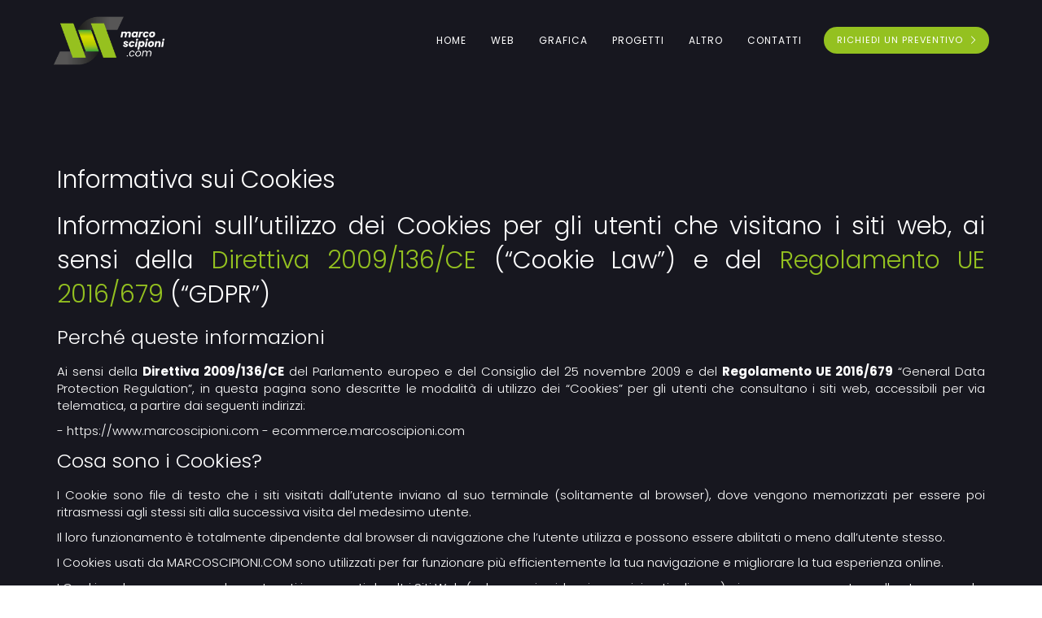

--- FILE ---
content_type: text/html; charset=UTF-8
request_url: https://www.marcoscipioni.com/informativa-sui-cookies
body_size: 31361
content:
<!DOCTYPE html>
<html lang="it-IT">
<head>
	<meta charset="UTF-8"/>
	<meta http-equiv="X-UA-Compatible" content="IE=edge">
	<meta name="viewport" content="width=device-width, initial-scale=1">
	<meta name='robots' content='index, follow, max-image-preview:large, max-snippet:-1, max-video-preview:-1' />
<script type="text/javascript">
var ajaxurl = "https://www.marcoscipioni.com/wp-admin/admin-ajax.php";
var ff_template_url = "https://www.marcoscipioni.com/wp-content/themes/ark";
</script>

	<!-- This site is optimized with the Yoast SEO plugin v26.7 - https://yoast.com/wordpress/plugins/seo/ -->
	<title>Informativa sui Cookies - Marco Scipioni</title>
	<link rel="canonical" href="https://www.marcoscipioni.com/informativa-sui-cookies" />
	<meta property="og:locale" content="it_IT" />
	<meta property="og:type" content="article" />
	<meta property="og:title" content="Informativa sui Cookies - Marco Scipioni" />
	<meta property="og:description" content="Informativa sui Cookies   Informazioni sull&rsquo;utilizzo dei Cookies per gli utenti che visitano i siti web, ai sensi della Direttiva 2009/136/CE (&ldquo;Cookie Law&rdquo;) e del Regolamento UE 2016/679 (&ldquo;GDPR&rdquo;) Perch&eacute; queste informazioni Ai sensi della Direttiva 2009/136/CE del Parlamento europeo e del [&hellip;]" />
	<meta property="og:url" content="https://www.marcoscipioni.com/informativa-sui-cookies" />
	<meta property="og:site_name" content="Marco Scipioni" />
	<meta property="article:modified_time" content="2025-06-11T17:26:47+00:00" />
	<meta name="twitter:card" content="summary_large_image" />
	<meta name="twitter:label1" content="Tempo di lettura stimato" />
	<meta name="twitter:data1" content="16 minuti" />
	<script type="application/ld+json" class="yoast-schema-graph">{"@context":"https://schema.org","@graph":[{"@type":"WebPage","@id":"https://www.marcoscipioni.com/informativa-sui-cookies","url":"https://www.marcoscipioni.com/informativa-sui-cookies","name":"Informativa sui Cookies - Marco Scipioni","isPartOf":{"@id":"https://www.marcoscipioni.com/#website"},"datePublished":"2017-10-04T10:29:57+00:00","dateModified":"2025-06-11T17:26:47+00:00","breadcrumb":{"@id":"https://www.marcoscipioni.com/informativa-sui-cookies#breadcrumb"},"inLanguage":"it-IT","potentialAction":[{"@type":"ReadAction","target":["https://www.marcoscipioni.com/informativa-sui-cookies"]}]},{"@type":"BreadcrumbList","@id":"https://www.marcoscipioni.com/informativa-sui-cookies#breadcrumb","itemListElement":[{"@type":"ListItem","position":1,"name":"Home","item":"https://www.marcoscipioni.com/"},{"@type":"ListItem","position":2,"name":"Informativa sui Cookies"}]},{"@type":"WebSite","@id":"https://www.marcoscipioni.com/#website","url":"https://www.marcoscipioni.com/","name":"Marco Scipioni","description":"web design - grafica - video editing","publisher":{"@id":"https://www.marcoscipioni.com/#/schema/person/b25e9b513583b260a764b4c9a505e5e1"},"potentialAction":[{"@type":"SearchAction","target":{"@type":"EntryPoint","urlTemplate":"https://www.marcoscipioni.com/?s={search_term_string}"},"query-input":{"@type":"PropertyValueSpecification","valueRequired":true,"valueName":"search_term_string"}}],"inLanguage":"it-IT"},{"@type":["Person","Organization"],"@id":"https://www.marcoscipioni.com/#/schema/person/b25e9b513583b260a764b4c9a505e5e1","name":"webdesigner","image":{"@type":"ImageObject","inLanguage":"it-IT","@id":"https://www.marcoscipioni.com/#/schema/person/image/","url":"https://www.marcoscipioni.com/wp-content/uploads/2017/09/logo-1.png","contentUrl":"https://www.marcoscipioni.com/wp-content/uploads/2017/09/logo-1.png","width":818,"height":649,"caption":"webdesigner"},"logo":{"@id":"https://www.marcoscipioni.com/#/schema/person/image/"}}]}</script>
	<!-- / Yoast SEO plugin. -->


<link rel='dns-prefetch' href='//fonts.googleapis.com' />
<link rel="alternate" type="application/rss+xml" title="Marco Scipioni &raquo; Feed" href="https://www.marcoscipioni.com/feed" />
<link rel="alternate" type="application/rss+xml" title="Marco Scipioni &raquo; Feed dei commenti" href="https://www.marcoscipioni.com/comments/feed" />
<link rel="alternate" title="oEmbed (JSON)" type="application/json+oembed" href="https://www.marcoscipioni.com/wp-json/oembed/1.0/embed?url=https%3A%2F%2Fwww.marcoscipioni.com%2Finformativa-sui-cookies" />
<link rel="alternate" title="oEmbed (XML)" type="text/xml+oembed" href="https://www.marcoscipioni.com/wp-json/oembed/1.0/embed?url=https%3A%2F%2Fwww.marcoscipioni.com%2Finformativa-sui-cookies&#038;format=xml" />
<style id='wp-img-auto-sizes-contain-inline-css' type='text/css'>
img:is([sizes=auto i],[sizes^="auto," i]){contain-intrinsic-size:3000px 1500px}
/*# sourceURL=wp-img-auto-sizes-contain-inline-css */
</style>
<link rel='stylesheet' id='ff-minified-style-0-css' href='https://www.marcoscipioni.com/wp-content/uploads/freshframework/assetsmin/6ee533c7092d29792c1c2ec699a32c7a.css' type='text/css' media='all' />
<style id='wp-block-library-inline-css' type='text/css'>
:root{--wp-block-synced-color:#7a00df;--wp-block-synced-color--rgb:122,0,223;--wp-bound-block-color:var(--wp-block-synced-color);--wp-editor-canvas-background:#ddd;--wp-admin-theme-color:#007cba;--wp-admin-theme-color--rgb:0,124,186;--wp-admin-theme-color-darker-10:#006ba1;--wp-admin-theme-color-darker-10--rgb:0,107,160.5;--wp-admin-theme-color-darker-20:#005a87;--wp-admin-theme-color-darker-20--rgb:0,90,135;--wp-admin-border-width-focus:2px}@media (min-resolution:192dpi){:root{--wp-admin-border-width-focus:1.5px}}.wp-element-button{cursor:pointer}:root .has-very-light-gray-background-color{background-color:#eee}:root .has-very-dark-gray-background-color{background-color:#313131}:root .has-very-light-gray-color{color:#eee}:root .has-very-dark-gray-color{color:#313131}:root .has-vivid-green-cyan-to-vivid-cyan-blue-gradient-background{background:linear-gradient(135deg,#00d084,#0693e3)}:root .has-purple-crush-gradient-background{background:linear-gradient(135deg,#34e2e4,#4721fb 50%,#ab1dfe)}:root .has-hazy-dawn-gradient-background{background:linear-gradient(135deg,#faaca8,#dad0ec)}:root .has-subdued-olive-gradient-background{background:linear-gradient(135deg,#fafae1,#67a671)}:root .has-atomic-cream-gradient-background{background:linear-gradient(135deg,#fdd79a,#004a59)}:root .has-nightshade-gradient-background{background:linear-gradient(135deg,#330968,#31cdcf)}:root .has-midnight-gradient-background{background:linear-gradient(135deg,#020381,#2874fc)}:root{--wp--preset--font-size--normal:16px;--wp--preset--font-size--huge:42px}.has-regular-font-size{font-size:1em}.has-larger-font-size{font-size:2.625em}.has-normal-font-size{font-size:var(--wp--preset--font-size--normal)}.has-huge-font-size{font-size:var(--wp--preset--font-size--huge)}.has-text-align-center{text-align:center}.has-text-align-left{text-align:left}.has-text-align-right{text-align:right}.has-fit-text{white-space:nowrap!important}#end-resizable-editor-section{display:none}.aligncenter{clear:both}.items-justified-left{justify-content:flex-start}.items-justified-center{justify-content:center}.items-justified-right{justify-content:flex-end}.items-justified-space-between{justify-content:space-between}.screen-reader-text{border:0;clip-path:inset(50%);height:1px;margin:-1px;overflow:hidden;padding:0;position:absolute;width:1px;word-wrap:normal!important}.screen-reader-text:focus{background-color:#ddd;clip-path:none;color:#444;display:block;font-size:1em;height:auto;left:5px;line-height:normal;padding:15px 23px 14px;text-decoration:none;top:5px;width:auto;z-index:100000}html :where(.has-border-color){border-style:solid}html :where([style*=border-top-color]){border-top-style:solid}html :where([style*=border-right-color]){border-right-style:solid}html :where([style*=border-bottom-color]){border-bottom-style:solid}html :where([style*=border-left-color]){border-left-style:solid}html :where([style*=border-width]){border-style:solid}html :where([style*=border-top-width]){border-top-style:solid}html :where([style*=border-right-width]){border-right-style:solid}html :where([style*=border-bottom-width]){border-bottom-style:solid}html :where([style*=border-left-width]){border-left-style:solid}html :where(img[class*=wp-image-]){height:auto;max-width:100%}:where(figure){margin:0 0 1em}html :where(.is-position-sticky){--wp-admin--admin-bar--position-offset:var(--wp-admin--admin-bar--height,0px)}@media screen and (max-width:600px){html :where(.is-position-sticky){--wp-admin--admin-bar--position-offset:0px}}

/*# sourceURL=wp-block-library-inline-css */
</style><style id='global-styles-inline-css' type='text/css'>
:root{--wp--preset--aspect-ratio--square: 1;--wp--preset--aspect-ratio--4-3: 4/3;--wp--preset--aspect-ratio--3-4: 3/4;--wp--preset--aspect-ratio--3-2: 3/2;--wp--preset--aspect-ratio--2-3: 2/3;--wp--preset--aspect-ratio--16-9: 16/9;--wp--preset--aspect-ratio--9-16: 9/16;--wp--preset--color--black: #000000;--wp--preset--color--cyan-bluish-gray: #abb8c3;--wp--preset--color--white: #ffffff;--wp--preset--color--pale-pink: #f78da7;--wp--preset--color--vivid-red: #cf2e2e;--wp--preset--color--luminous-vivid-orange: #ff6900;--wp--preset--color--luminous-vivid-amber: #fcb900;--wp--preset--color--light-green-cyan: #7bdcb5;--wp--preset--color--vivid-green-cyan: #00d084;--wp--preset--color--pale-cyan-blue: #8ed1fc;--wp--preset--color--vivid-cyan-blue: #0693e3;--wp--preset--color--vivid-purple: #9b51e0;--wp--preset--gradient--vivid-cyan-blue-to-vivid-purple: linear-gradient(135deg,rgb(6,147,227) 0%,rgb(155,81,224) 100%);--wp--preset--gradient--light-green-cyan-to-vivid-green-cyan: linear-gradient(135deg,rgb(122,220,180) 0%,rgb(0,208,130) 100%);--wp--preset--gradient--luminous-vivid-amber-to-luminous-vivid-orange: linear-gradient(135deg,rgb(252,185,0) 0%,rgb(255,105,0) 100%);--wp--preset--gradient--luminous-vivid-orange-to-vivid-red: linear-gradient(135deg,rgb(255,105,0) 0%,rgb(207,46,46) 100%);--wp--preset--gradient--very-light-gray-to-cyan-bluish-gray: linear-gradient(135deg,rgb(238,238,238) 0%,rgb(169,184,195) 100%);--wp--preset--gradient--cool-to-warm-spectrum: linear-gradient(135deg,rgb(74,234,220) 0%,rgb(151,120,209) 20%,rgb(207,42,186) 40%,rgb(238,44,130) 60%,rgb(251,105,98) 80%,rgb(254,248,76) 100%);--wp--preset--gradient--blush-light-purple: linear-gradient(135deg,rgb(255,206,236) 0%,rgb(152,150,240) 100%);--wp--preset--gradient--blush-bordeaux: linear-gradient(135deg,rgb(254,205,165) 0%,rgb(254,45,45) 50%,rgb(107,0,62) 100%);--wp--preset--gradient--luminous-dusk: linear-gradient(135deg,rgb(255,203,112) 0%,rgb(199,81,192) 50%,rgb(65,88,208) 100%);--wp--preset--gradient--pale-ocean: linear-gradient(135deg,rgb(255,245,203) 0%,rgb(182,227,212) 50%,rgb(51,167,181) 100%);--wp--preset--gradient--electric-grass: linear-gradient(135deg,rgb(202,248,128) 0%,rgb(113,206,126) 100%);--wp--preset--gradient--midnight: linear-gradient(135deg,rgb(2,3,129) 0%,rgb(40,116,252) 100%);--wp--preset--font-size--small: 13px;--wp--preset--font-size--medium: 20px;--wp--preset--font-size--large: 36px;--wp--preset--font-size--x-large: 42px;--wp--preset--spacing--20: 0.44rem;--wp--preset--spacing--30: 0.67rem;--wp--preset--spacing--40: 1rem;--wp--preset--spacing--50: 1.5rem;--wp--preset--spacing--60: 2.25rem;--wp--preset--spacing--70: 3.38rem;--wp--preset--spacing--80: 5.06rem;--wp--preset--shadow--natural: 6px 6px 9px rgba(0, 0, 0, 0.2);--wp--preset--shadow--deep: 12px 12px 50px rgba(0, 0, 0, 0.4);--wp--preset--shadow--sharp: 6px 6px 0px rgba(0, 0, 0, 0.2);--wp--preset--shadow--outlined: 6px 6px 0px -3px rgb(255, 255, 255), 6px 6px rgb(0, 0, 0);--wp--preset--shadow--crisp: 6px 6px 0px rgb(0, 0, 0);}:where(.is-layout-flex){gap: 0.5em;}:where(.is-layout-grid){gap: 0.5em;}body .is-layout-flex{display: flex;}.is-layout-flex{flex-wrap: wrap;align-items: center;}.is-layout-flex > :is(*, div){margin: 0;}body .is-layout-grid{display: grid;}.is-layout-grid > :is(*, div){margin: 0;}:where(.wp-block-columns.is-layout-flex){gap: 2em;}:where(.wp-block-columns.is-layout-grid){gap: 2em;}:where(.wp-block-post-template.is-layout-flex){gap: 1.25em;}:where(.wp-block-post-template.is-layout-grid){gap: 1.25em;}.has-black-color{color: var(--wp--preset--color--black) !important;}.has-cyan-bluish-gray-color{color: var(--wp--preset--color--cyan-bluish-gray) !important;}.has-white-color{color: var(--wp--preset--color--white) !important;}.has-pale-pink-color{color: var(--wp--preset--color--pale-pink) !important;}.has-vivid-red-color{color: var(--wp--preset--color--vivid-red) !important;}.has-luminous-vivid-orange-color{color: var(--wp--preset--color--luminous-vivid-orange) !important;}.has-luminous-vivid-amber-color{color: var(--wp--preset--color--luminous-vivid-amber) !important;}.has-light-green-cyan-color{color: var(--wp--preset--color--light-green-cyan) !important;}.has-vivid-green-cyan-color{color: var(--wp--preset--color--vivid-green-cyan) !important;}.has-pale-cyan-blue-color{color: var(--wp--preset--color--pale-cyan-blue) !important;}.has-vivid-cyan-blue-color{color: var(--wp--preset--color--vivid-cyan-blue) !important;}.has-vivid-purple-color{color: var(--wp--preset--color--vivid-purple) !important;}.has-black-background-color{background-color: var(--wp--preset--color--black) !important;}.has-cyan-bluish-gray-background-color{background-color: var(--wp--preset--color--cyan-bluish-gray) !important;}.has-white-background-color{background-color: var(--wp--preset--color--white) !important;}.has-pale-pink-background-color{background-color: var(--wp--preset--color--pale-pink) !important;}.has-vivid-red-background-color{background-color: var(--wp--preset--color--vivid-red) !important;}.has-luminous-vivid-orange-background-color{background-color: var(--wp--preset--color--luminous-vivid-orange) !important;}.has-luminous-vivid-amber-background-color{background-color: var(--wp--preset--color--luminous-vivid-amber) !important;}.has-light-green-cyan-background-color{background-color: var(--wp--preset--color--light-green-cyan) !important;}.has-vivid-green-cyan-background-color{background-color: var(--wp--preset--color--vivid-green-cyan) !important;}.has-pale-cyan-blue-background-color{background-color: var(--wp--preset--color--pale-cyan-blue) !important;}.has-vivid-cyan-blue-background-color{background-color: var(--wp--preset--color--vivid-cyan-blue) !important;}.has-vivid-purple-background-color{background-color: var(--wp--preset--color--vivid-purple) !important;}.has-black-border-color{border-color: var(--wp--preset--color--black) !important;}.has-cyan-bluish-gray-border-color{border-color: var(--wp--preset--color--cyan-bluish-gray) !important;}.has-white-border-color{border-color: var(--wp--preset--color--white) !important;}.has-pale-pink-border-color{border-color: var(--wp--preset--color--pale-pink) !important;}.has-vivid-red-border-color{border-color: var(--wp--preset--color--vivid-red) !important;}.has-luminous-vivid-orange-border-color{border-color: var(--wp--preset--color--luminous-vivid-orange) !important;}.has-luminous-vivid-amber-border-color{border-color: var(--wp--preset--color--luminous-vivid-amber) !important;}.has-light-green-cyan-border-color{border-color: var(--wp--preset--color--light-green-cyan) !important;}.has-vivid-green-cyan-border-color{border-color: var(--wp--preset--color--vivid-green-cyan) !important;}.has-pale-cyan-blue-border-color{border-color: var(--wp--preset--color--pale-cyan-blue) !important;}.has-vivid-cyan-blue-border-color{border-color: var(--wp--preset--color--vivid-cyan-blue) !important;}.has-vivid-purple-border-color{border-color: var(--wp--preset--color--vivid-purple) !important;}.has-vivid-cyan-blue-to-vivid-purple-gradient-background{background: var(--wp--preset--gradient--vivid-cyan-blue-to-vivid-purple) !important;}.has-light-green-cyan-to-vivid-green-cyan-gradient-background{background: var(--wp--preset--gradient--light-green-cyan-to-vivid-green-cyan) !important;}.has-luminous-vivid-amber-to-luminous-vivid-orange-gradient-background{background: var(--wp--preset--gradient--luminous-vivid-amber-to-luminous-vivid-orange) !important;}.has-luminous-vivid-orange-to-vivid-red-gradient-background{background: var(--wp--preset--gradient--luminous-vivid-orange-to-vivid-red) !important;}.has-very-light-gray-to-cyan-bluish-gray-gradient-background{background: var(--wp--preset--gradient--very-light-gray-to-cyan-bluish-gray) !important;}.has-cool-to-warm-spectrum-gradient-background{background: var(--wp--preset--gradient--cool-to-warm-spectrum) !important;}.has-blush-light-purple-gradient-background{background: var(--wp--preset--gradient--blush-light-purple) !important;}.has-blush-bordeaux-gradient-background{background: var(--wp--preset--gradient--blush-bordeaux) !important;}.has-luminous-dusk-gradient-background{background: var(--wp--preset--gradient--luminous-dusk) !important;}.has-pale-ocean-gradient-background{background: var(--wp--preset--gradient--pale-ocean) !important;}.has-electric-grass-gradient-background{background: var(--wp--preset--gradient--electric-grass) !important;}.has-midnight-gradient-background{background: var(--wp--preset--gradient--midnight) !important;}.has-small-font-size{font-size: var(--wp--preset--font-size--small) !important;}.has-medium-font-size{font-size: var(--wp--preset--font-size--medium) !important;}.has-large-font-size{font-size: var(--wp--preset--font-size--large) !important;}.has-x-large-font-size{font-size: var(--wp--preset--font-size--x-large) !important;}
/*# sourceURL=global-styles-inline-css */
</style>

<style id='classic-theme-styles-inline-css' type='text/css'>
/*! This file is auto-generated */
.wp-block-button__link{color:#fff;background-color:#32373c;border-radius:9999px;box-shadow:none;text-decoration:none;padding:calc(.667em + 2px) calc(1.333em + 2px);font-size:1.125em}.wp-block-file__button{background:#32373c;color:#fff;text-decoration:none}
/*# sourceURL=/wp-includes/css/classic-themes.min.css */
</style>
<link rel='stylesheet' id='ff-minified-style-1-css' href='https://www.marcoscipioni.com/wp-content/uploads/freshframework/assetsmin/2c9bee5fc1237e02d85da83e8cf40740.css' type='text/css' media='all' />
<style id='ff-minified-style-1-inline-css' type='text/css'>
body,p,.ff-richtext,li,li a,a,h1, h2, h3, h4, h5, h6 ,.progress-box-v1 .progress-title,.progress-box-v2 .progress-title,.team-v5-progress-box .progress-title,.pricing-list-v1 .pricing-list-v1-header-title,.team-v3 .progress-box .progress-title,.rating-container .caption > .label,.theme-portfolio .cbp-l-filters-alignRight,.theme-portfolio .cbp-l-filters-alignLeft,.theme-portfolio .cbp-l-filters-alignCenter,.theme-portfolio .cbp-filter-item,.theme-portfolio .cbp-l-loadMore-button .cbp-l-loadMore-link,.theme-portfolio .cbp-l-loadMore-button .cbp-l-loadMore-button-link,.theme-portfolio .cbp-l-loadMore-text .cbp-l-loadMore-link,.theme-portfolio .cbp-l-loadMore-text .cbp-l-loadMore-button-link,.theme-portfolio-v2 .cbp-l-filters-alignRight .cbp-filter-item,.theme-portfolio-v3 .cbp-l-filters-button .cbp-filter-item,.zeus .tp-bullet-title{font-family:'Poppins',Arial,sans-serif}

.blog-classic .blog-classic-label,.blog-classic .blog-classic-subtitle,.blog-grid .blog-grid-title-el,.blog-grid .blog-grid-title-el .blog-grid-title-link,.blog-grid .blog-grid-supplemental-title,.op-b-blog .blog-grid-supplemental-title,.blog-grid .blog-grid-supplemental-category,.blog-grid-supplemental .blog-grid-supplemental-title a,.blog-teaser .blog-teaser-category .blog-teaser-category-title,.blog-teaser .blog-teaser-category .blog-teaser-category-title a,.news-v8 .news-v8-category a,.news-v1 .news-v1-heading .news-v1-heading-title > a,.news-v1 .news-v1-quote:before,.news-v2 .news-v2-subtitle,.news-v2 .news-v2-subtitle a,.ff-news-v3-meta-data,.ff-news-v3-meta-data a,.news-v3 .news-v3-content .news-v3-subtitle,.news-v6 .news-v6-subtitle,.news-v7 .news-v7-subtitle,.news-v8 .news-v8-category,.blog-simple-slider .op-b-blog-title,.blog-simple-slider .op-b-blog-title a,.heading-v1 .heading-v1-title,.heading-v1 .heading-v1-title p,.testimonials-v7 .testimonials-v7-title .sign,.team-v3 .team-v3-member-position,.heading-v1 .heading-v1-subtitle,.heading-v1 .heading-v1-subtitle p,.heading-v2 .heading-v2-text,.heading-v2 .heading-v2-text p,.heading-v3 .heading-v3-text,.heading-v3 .heading-v3-text p,.heading-v4 .heading-v4-subtitle,.heading-v4 .heading-v4-subtitle p,.newsletter-v2 .newsletter-v2-title span.sign,.quote-socials-v1 .quote-socials-v1-quote,.quote-socials-v1 .quote-socials-v1-quote p,.sliding-bg .sliding-bg-title,.timeline-v4 .timeline-v4-subtitle, .timeline-v4 .timeline-v4-subtitle a,.counters-v2 .counters-v2-subtitle,.icon-box-v2 .icon-box-v2-body-subtitle,.i-banner-v1 .i-banner-v1-heading .i-banner-v1-member-position,.i-banner-v1 .i-banner-v1-quote,.i-banner-v3 .i-banner-v3-subtitle,.newsletter-v2 .newsletter-v2-title:before,.piechart-v1 .piechart-v1-body .piechart-v1-body-subtitle,.pricing-list-v1 .pricing-list-v1-body .pricing-list-v1-header-subtitle,.pricing-list-v2 .pricing-list-v2-header-title,.pricing-list-v3 .pricing-list-v3-text,.promo-block-v2 .promo-block-v2-text,.promo-block-v2 .promo-block-v2-text p,.promo-block-v3 .promo-block-v3-subtitle,.services-v1 .services-v1-subtitle,.services-v10 .services-v10-no,.services-v11 .services-v11-subtitle,.slider-block-v1 .slider-block-v1-subtitle,.team-v3 .team-v3-header .team-v3-member-position,.team-v4 .team-v4-content .team-v4-member-position,.testimonials-v1 .testimonials-v1-author-position,.testimonials-v3 .testimonials-v3-subtitle:before,.testimonials-v3 .testimonials-v3-subtitle span.sign,.testimonials-v3 .testimonials-v3-author,.testimonials-v5 .testimonials-v5-quote-text,.testimonials-v5 .testimonials-v5-quote-text p,.testimonials-v6 .testimonials-v6-element .testimonials-v6-position,.testimonials-v6 .testimonials-v6-quote-text,.testimonials-v6 .testimonials-v6-quote-text p,.testimonials-v7 .testimonials-v7-title:before,.testimonials-v7 .testimonials-v7-author,.testimonials-v7-title-span,.footer .footer-testimonials .footer-testimonials-quote:before,.animated-headline-v1 .animated-headline-v1-subtitle,.news-v3 .news-v3-content .news-v3-subtitle,.news-v3 .news-v3-content .news-v3-subtitle a,.theme-ci-v1 .theme-ci-v1-item .theme-ci-v1-title{font-family:'Montserrat',Arial,sans-serif}

code, kbd, pre, samp{font-family:'Courier New', Courier, monospace,Arial,sans-serif}

.custom-font-1{font-family:'Open Sans',Arial,sans-serif}

.custom-font-2{font-family:'Source Sans Pro',Arial,sans-serif}

.custom-font-3{font-family:'Abel',Arial,sans-serif}

.custom-font-4{font-family:'Lobster',Arial,sans-serif}

.custom-font-5{font-family:'Permanent Marker',Arial,sans-serif}

.custom-font-6{font-family:'Shadows Into Light',Arial,sans-serif}

.custom-font-7{font-family:Arial, Helvetica, sans-serif,Arial,sans-serif}

.custom-font-8{font-family:Arial, Helvetica, sans-serif,Arial,sans-serif}


/*# sourceURL=ff-minified-style-1-inline-css */
</style>
<link rel='stylesheet' id='ark-google-fonts-css' href='//fonts.googleapis.com/css?family=Poppins%3A300%2C400%2C500%2C600%2C700%2C900%2C300i%2C400i%2C500i%2C600i%2C700i%2C900i%7CMontserrat%3A300%2C400%2C500%2C600%2C700%2C900%2C300i%2C400i%2C500i%2C600i%2C700i%2C900i%7COpen+Sans%3A300%2C400%2C500%2C600%2C700%2C900%2C300i%2C400i%2C500i%2C600i%2C700i%2C900i%7CSource+Sans+Pro%3A300%2C400%2C500%2C600%2C700%2C900%2C300i%2C400i%2C500i%2C600i%2C700i%2C900i%7CAbel%3A300%2C400%2C500%2C600%2C700%2C900%2C300i%2C400i%2C500i%2C600i%2C700i%2C900i%7CLobster%3A300%2C400%2C500%2C600%2C700%2C900%2C300i%2C400i%2C500i%2C600i%2C700i%2C900i%7CPermanent+Marker%3A300%2C400%2C500%2C600%2C700%2C900%2C300i%2C400i%2C500i%2C600i%2C700i%2C900i%7CShadows+Into+Light%3A300%2C400%2C500%2C600%2C700%2C900%2C300i%2C400i%2C500i%2C600i%2C700i%2C900i&#038;subset=cyrillic%2Ccyrillic-ext%2Cgreek%2Cgreek-ext%2Clatin%2Clatin-ext%2Cvietnamese&#038;ver=1.74.0' type='text/css' media='all' />
<link rel='stylesheet' id='ff-minified-style-2-css' href='https://www.marcoscipioni.com/wp-content/uploads/freshframework/assetsmin/43860c71d9ae121f060082c155cb9746.css' type='text/css' media='all' />
<script type="text/javascript" src="https://www.marcoscipioni.com/wp-content/uploads/freshframework/assetsmin/d5b7e7e57cf71bc42532a3639bb7c274.js" id="ff-minified-script-0-js"></script>
<link rel="https://api.w.org/" href="https://www.marcoscipioni.com/wp-json/" /><link rel="alternate" title="JSON" type="application/json" href="https://www.marcoscipioni.com/wp-json/wp/v2/pages/2400" /><link rel="preconnect" href="https://fonts.googleapis.com">
<link rel="preconnect" href="https://fonts.gstatic.com/" crossorigin>
<meta name="generator" content="Powered by Slider Revolution 6.7.31 - responsive, Mobile-Friendly Slider Plugin for WordPress with comfortable drag and drop interface." />
<link rel="icon" href="https://www.marcoscipioni.com/wp-content/uploads/2023/09/cropped-favicon-32x32.png" sizes="32x32" />
<link rel="icon" href="https://www.marcoscipioni.com/wp-content/uploads/2023/09/cropped-favicon-192x192.png" sizes="192x192" />
<link rel="apple-touch-icon" href="https://www.marcoscipioni.com/wp-content/uploads/2023/09/cropped-favicon-180x180.png" />
<meta name="msapplication-TileImage" content="https://www.marcoscipioni.com/wp-content/uploads/2023/09/cropped-favicon-270x270.png" />
<script>
	window._tpt			??= {};
	window.SR7			??= {};
	_tpt.R				??= {};
	_tpt.R.fonts		??= {};
	_tpt.R.fonts.customFonts??= {};
	SR7.devMode			=  false;
	SR7.F 				??= {};
	SR7.G				??= {};
	SR7.LIB				??= {};
	SR7.E				??= {};
	SR7.E.gAddons		??= {};
	SR7.E.php 			??= {};
	SR7.E.nonce			= '07e0f12cde';
	SR7.E.ajaxurl		= 'https://www.marcoscipioni.com/wp-admin/admin-ajax.php';
	SR7.E.resturl		= 'https://www.marcoscipioni.com/wp-json/';
	SR7.E.slug_path		= 'revslider/revslider.php';
	SR7.E.slug			= 'revslider';
	SR7.E.plugin_url	= 'https://www.marcoscipioni.com/wp-content/plugins/revslider/';
	SR7.E.wp_plugin_url = 'https://www.marcoscipioni.com/wp-content/plugins/';
	SR7.E.revision		= '6.7.31';
	SR7.E.fontBaseUrl	= '//fonts.googleapis.com/css2?family=';
	SR7.G.breakPoints 	= [1240,1024,778,480];
	SR7.E.modules 		= ['module','page','slide','layer','draw','animate','srtools','canvas','defaults','carousel','navigation','media','modifiers','migration'];
	SR7.E.libs 			= ['WEBGL'];
	SR7.E.css 			= ['csslp','cssbtns','cssfilters','cssnav','cssmedia'];
	SR7.E.resources		= {};
	SR7.JSON			??= {};
/*! Slider Revolution 7.0 - Page Processor */
!function(){"use strict";window.SR7??={},window._tpt??={},SR7.version="Slider Revolution 6.7.16",_tpt.getMobileZoom=()=>_tpt.is_mobile?document.documentElement.clientWidth/window.innerWidth:1,_tpt.getWinDim=function(t){_tpt.screenHeightWithUrlBar??=window.innerHeight;let e=SR7.F?.modal?.visible&&SR7.M[SR7.F.module.getIdByAlias(SR7.F.modal.requested)];_tpt.scrollBar=window.innerWidth!==document.documentElement.clientWidth||e&&window.innerWidth!==e.c.module.clientWidth,_tpt.winW=_tpt.getMobileZoom()*window.innerWidth-(_tpt.scrollBar||"prepare"==t?_tpt.scrollBarW??_tpt.mesureScrollBar():0),_tpt.winH=_tpt.getMobileZoom()*window.innerHeight,_tpt.winWAll=document.documentElement.clientWidth},_tpt.getResponsiveLevel=function(t,e){SR7.M[e];return _tpt.closestGE(t,_tpt.winWAll)},_tpt.mesureScrollBar=function(){let t=document.createElement("div");return t.className="RSscrollbar-measure",t.style.width="100px",t.style.height="100px",t.style.overflow="scroll",t.style.position="absolute",t.style.top="-9999px",document.body.appendChild(t),_tpt.scrollBarW=t.offsetWidth-t.clientWidth,document.body.removeChild(t),_tpt.scrollBarW},_tpt.loadCSS=async function(t,e,s){return s?_tpt.R.fonts.required[e].status=1:(_tpt.R[e]??={},_tpt.R[e].status=1),new Promise(((i,n)=>{if(_tpt.isStylesheetLoaded(t))s?_tpt.R.fonts.required[e].status=2:_tpt.R[e].status=2,i();else{const o=document.createElement("link");o.rel="stylesheet";let l="text",r="css";o["type"]=l+"/"+r,o.href=t,o.onload=()=>{s?_tpt.R.fonts.required[e].status=2:_tpt.R[e].status=2,i()},o.onerror=()=>{s?_tpt.R.fonts.required[e].status=3:_tpt.R[e].status=3,n(new Error(`Failed to load CSS: ${t}`))},document.head.appendChild(o)}}))},_tpt.addContainer=function(t){const{tag:e="div",id:s,class:i,datas:n,textContent:o,iHTML:l}=t,r=document.createElement(e);if(s&&""!==s&&(r.id=s),i&&""!==i&&(r.className=i),n)for(const[t,e]of Object.entries(n))"style"==t?r.style.cssText=e:r.setAttribute(`data-${t}`,e);return o&&(r.textContent=o),l&&(r.innerHTML=l),r},_tpt.collector=function(){return{fragment:new DocumentFragment,add(t){var e=_tpt.addContainer(t);return this.fragment.appendChild(e),e},append(t){t.appendChild(this.fragment)}}},_tpt.isStylesheetLoaded=function(t){let e=t.split("?")[0];return Array.from(document.querySelectorAll('link[rel="stylesheet"], link[rel="preload"]')).some((t=>t.href.split("?")[0]===e))},_tpt.preloader={requests:new Map,preloaderTemplates:new Map,show:function(t,e){if(!e||!t)return;const{type:s,color:i}=e;if(s<0||"off"==s)return;const n=`preloader_${s}`;let o=this.preloaderTemplates.get(n);o||(o=this.build(s,i),this.preloaderTemplates.set(n,o)),this.requests.has(t)||this.requests.set(t,{count:0});const l=this.requests.get(t);clearTimeout(l.timer),l.count++,1===l.count&&(l.timer=setTimeout((()=>{l.preloaderClone=o.cloneNode(!0),l.anim&&l.anim.kill(),void 0!==_tpt.gsap?l.anim=_tpt.gsap.fromTo(l.preloaderClone,1,{opacity:0},{opacity:1}):l.preloaderClone.classList.add("sr7-fade-in"),t.appendChild(l.preloaderClone)}),150))},hide:function(t){if(!this.requests.has(t))return;const e=this.requests.get(t);e.count--,e.count<0&&(e.count=0),e.anim&&e.anim.kill(),0===e.count&&(clearTimeout(e.timer),e.preloaderClone&&(e.preloaderClone.classList.remove("sr7-fade-in"),e.anim=_tpt.gsap.to(e.preloaderClone,.3,{opacity:0,onComplete:function(){e.preloaderClone.remove()}})))},state:function(t){if(!this.requests.has(t))return!1;return this.requests.get(t).count>0},build:(t,e="#ffffff",s="")=>{if(t<0||"off"===t)return null;const i=parseInt(t);if(t="prlt"+i,isNaN(i))return null;if(_tpt.loadCSS(SR7.E.plugin_url+"public/css/preloaders/t"+i+".css","preloader_"+t),isNaN(i)||i<6){const n=`background-color:${e}`,o=1===i||2==i?n:"",l=3===i||4==i?n:"",r=_tpt.collector();["dot1","dot2","bounce1","bounce2","bounce3"].forEach((t=>r.add({tag:"div",class:t,datas:{style:l}})));const d=_tpt.addContainer({tag:"sr7-prl",class:`${t} ${s}`,datas:{style:o}});return r.append(d),d}{let n={};if(7===i){let t;e.startsWith("#")?(t=e.replace("#",""),t=`rgba(${parseInt(t.substring(0,2),16)}, ${parseInt(t.substring(2,4),16)}, ${parseInt(t.substring(4,6),16)}, `):e.startsWith("rgb")&&(t=e.slice(e.indexOf("(")+1,e.lastIndexOf(")")).split(",").map((t=>t.trim())),t=`rgba(${t[0]}, ${t[1]}, ${t[2]}, `),t&&(n.style=`border-top-color: ${t}0.65); border-bottom-color: ${t}0.15); border-left-color: ${t}0.65); border-right-color: ${t}0.15)`)}else 12===i&&(n.style=`background:${e}`);const o=[10,0,4,2,5,9,0,4,4,2][i-6],l=_tpt.collector(),r=l.add({tag:"div",class:"sr7-prl-inner",datas:n});Array.from({length:o}).forEach((()=>r.appendChild(l.add({tag:"span",datas:{style:`background:${e}`}}))));const d=_tpt.addContainer({tag:"sr7-prl",class:`${t} ${s}`});return l.append(d),d}}},SR7.preLoader={show:(t,e)=>{"off"!==(SR7.M[t]?.settings?.pLoader?.type??"off")&&_tpt.preloader.show(e||SR7.M[t].c.module,SR7.M[t]?.settings?.pLoader??{color:"#fff",type:10})},hide:(t,e)=>{"off"!==(SR7.M[t]?.settings?.pLoader?.type??"off")&&_tpt.preloader.hide(e||SR7.M[t].c.module)},state:(t,e)=>_tpt.preloader.state(e||SR7.M[t].c.module)},_tpt.prepareModuleHeight=function(t){window.SR7.M??={},window.SR7.M[t.id]??={},"ignore"==t.googleFont&&(SR7.E.ignoreGoogleFont=!0);let e=window.SR7.M[t.id];if(null==_tpt.scrollBarW&&_tpt.mesureScrollBar(),e.c??={},e.states??={},e.settings??={},e.settings.size??={},t.fixed&&(e.settings.fixed=!0),e.c.module=document.querySelector("sr7-module#"+t.id),e.c.adjuster=e.c.module.getElementsByTagName("sr7-adjuster")[0],e.c.content=e.c.module.getElementsByTagName("sr7-content")[0],"carousel"==t.type&&(e.c.carousel=e.c.content.getElementsByTagName("sr7-carousel")[0]),null==e.c.module||null==e.c.module)return;t.plType&&t.plColor&&(e.settings.pLoader={type:t.plType,color:t.plColor}),void 0===t.plType||"off"===t.plType||SR7.preLoader.state(t.id)&&SR7.preLoader.state(t.id,e.c.module)||SR7.preLoader.show(t.id,e.c.module),_tpt.winW||_tpt.getWinDim("prepare"),_tpt.getWinDim();let s=""+e.c.module.dataset?.modal;"modal"==s||"true"==s||"undefined"!==s&&"false"!==s||(e.settings.size.fullWidth=t.size.fullWidth,e.LEV??=_tpt.getResponsiveLevel(window.SR7.G.breakPoints,t.id),t.vpt=_tpt.fillArray(t.vpt,5),e.settings.vPort=t.vpt[e.LEV],void 0!==t.el&&"720"==t.el[4]&&t.gh[4]!==t.el[4]&&"960"==t.el[3]&&t.gh[3]!==t.el[3]&&"768"==t.el[2]&&t.gh[2]!==t.el[2]&&delete t.el,e.settings.size.height=null==t.el||null==t.el[e.LEV]||0==t.el[e.LEV]||"auto"==t.el[e.LEV]?_tpt.fillArray(t.gh,5,-1):_tpt.fillArray(t.el,5,-1),e.settings.size.width=_tpt.fillArray(t.gw,5,-1),e.settings.size.minHeight=_tpt.fillArray(t.mh??[0],5,-1),e.cacheSize={fullWidth:e.settings.size?.fullWidth,fullHeight:e.settings.size?.fullHeight},void 0!==t.off&&(t.off?.t&&(e.settings.size.m??={})&&(e.settings.size.m.t=t.off.t),t.off?.b&&(e.settings.size.m??={})&&(e.settings.size.m.b=t.off.b),t.off?.l&&(e.settings.size.p??={})&&(e.settings.size.p.l=t.off.l),t.off?.r&&(e.settings.size.p??={})&&(e.settings.size.p.r=t.off.r),e.offsetPrepared=!0),_tpt.updatePMHeight(t.id,t,!0))},_tpt.updatePMHeight=(t,e,s)=>{let i=SR7.M[t];var n=i.settings.size.fullWidth?_tpt.winW:i.c.module.parentNode.offsetWidth;n=0===n||isNaN(n)?_tpt.winW:n;let o=i.settings.size.width[i.LEV]||i.settings.size.width[i.LEV++]||i.settings.size.width[i.LEV--]||n,l=i.settings.size.height[i.LEV]||i.settings.size.height[i.LEV++]||i.settings.size.height[i.LEV--]||0,r=i.settings.size.minHeight[i.LEV]||i.settings.size.minHeight[i.LEV++]||i.settings.size.minHeight[i.LEV--]||0;if(l="auto"==l?0:l,l=parseInt(l),"carousel"!==e.type&&(n-=parseInt(e.onw??0)||0),i.MP=!i.settings.size.fullWidth&&n<o||_tpt.winW<o?Math.min(1,n/o):1,e.size.fullScreen||e.size.fullHeight){let t=parseInt(e.fho)||0,s=(""+e.fho).indexOf("%")>-1;e.newh=_tpt.winH-(s?_tpt.winH*t/100:t)}else e.newh=i.MP*Math.max(l,r);if(e.newh+=(parseInt(e.onh??0)||0)+(parseInt(e.carousel?.pt)||0)+(parseInt(e.carousel?.pb)||0),void 0!==e.slideduration&&(e.newh=Math.max(e.newh,parseInt(e.slideduration)/3)),e.shdw&&_tpt.buildShadow(e.id,e),i.c.adjuster.style.height=e.newh+"px",i.c.module.style.height=e.newh+"px",i.c.content.style.height=e.newh+"px",i.states.heightPrepared=!0,i.dims??={},i.dims.moduleRect=i.c.module.getBoundingClientRect(),i.c.content.style.left="-"+i.dims.moduleRect.left+"px",!i.settings.size.fullWidth)return s&&requestAnimationFrame((()=>{n!==i.c.module.parentNode.offsetWidth&&_tpt.updatePMHeight(e.id,e)})),void _tpt.bgStyle(e.id,e,window.innerWidth==_tpt.winW,!0);_tpt.bgStyle(e.id,e,window.innerWidth==_tpt.winW,!0),requestAnimationFrame((function(){s&&requestAnimationFrame((()=>{n!==i.c.module.parentNode.offsetWidth&&_tpt.updatePMHeight(e.id,e)}))})),i.earlyResizerFunction||(i.earlyResizerFunction=function(){requestAnimationFrame((function(){_tpt.getWinDim(),_tpt.moduleDefaults(e.id,e),_tpt.updateSlideBg(t,!0)}))},window.addEventListener("resize",i.earlyResizerFunction))},_tpt.buildShadow=function(t,e){let s=SR7.M[t];null==s.c.shadow&&(s.c.shadow=document.createElement("sr7-module-shadow"),s.c.shadow.classList.add("sr7-shdw-"+e.shdw),s.c.content.appendChild(s.c.shadow))},_tpt.bgStyle=async(t,e,s,i,n)=>{const o=SR7.M[t];if((e=e??o.settings).fixed&&!o.c.module.classList.contains("sr7-top-fixed")&&(o.c.module.classList.add("sr7-top-fixed"),o.c.module.style.position="fixed",o.c.module.style.width="100%",o.c.module.style.top="0px",o.c.module.style.left="0px",o.c.module.style.pointerEvents="none",o.c.module.style.zIndex=5e3,o.c.content.style.pointerEvents="none"),null==o.c.bgcanvas){let t=document.createElement("sr7-module-bg"),l=!1;if("string"==typeof e?.bg?.color&&e?.bg?.color.includes("{"))if(_tpt.gradient&&_tpt.gsap)e.bg.color=_tpt.gradient.convert(e.bg.color);else try{let t=JSON.parse(e.bg.color);(t?.orig||t?.string)&&(e.bg.color=JSON.parse(e.bg.color))}catch(t){return}let r="string"==typeof e?.bg?.color?e?.bg?.color||"transparent":e?.bg?.color?.string??e?.bg?.color?.orig??e?.bg?.color?.color??"transparent";if(t.style["background"+(String(r).includes("grad")?"":"Color")]=r,("transparent"!==r||n)&&(l=!0),o.offsetPrepared&&(t.style.visibility="hidden"),e?.bg?.image?.src&&(t.style.backgroundImage=`url(${e?.bg?.image.src})`,t.style.backgroundSize=""==(e.bg.image?.size??"")?"cover":e.bg.image.size,t.style.backgroundPosition=e.bg.image.position,t.style.backgroundRepeat=""==e.bg.image.repeat||null==e.bg.image.repeat?"no-repeat":e.bg.image.repeat,l=!0),!l)return;o.c.bgcanvas=t,e.size.fullWidth?t.style.width=_tpt.winW-(s&&_tpt.winH<document.body.offsetHeight?_tpt.scrollBarW:0)+"px":i&&(t.style.width=o.c.module.offsetWidth+"px"),e.sbt?.use?o.c.content.appendChild(o.c.bgcanvas):o.c.module.appendChild(o.c.bgcanvas)}o.c.bgcanvas.style.height=void 0!==e.newh?e.newh+"px":("carousel"==e.type?o.dims.module.h:o.dims.content.h)+"px",o.c.bgcanvas.style.left=!s&&e.sbt?.use||o.c.bgcanvas.closest("SR7-CONTENT")?"0px":"-"+(o?.dims?.moduleRect?.left??0)+"px"},_tpt.updateSlideBg=function(t,e){const s=SR7.M[t];let i=s.settings;s?.c?.bgcanvas&&(i.size.fullWidth?s.c.bgcanvas.style.width=_tpt.winW-(e&&_tpt.winH<document.body.offsetHeight?_tpt.scrollBarW:0)+"px":preparing&&(s.c.bgcanvas.style.width=s.c.module.offsetWidth+"px"))},_tpt.moduleDefaults=(t,e)=>{let s=SR7.M[t];null!=s&&null!=s.c&&null!=s.c.module&&(s.dims??={},s.dims.moduleRect=s.c.module.getBoundingClientRect(),s.c.content.style.left="-"+s.dims.moduleRect.left+"px",s.c.content.style.width=_tpt.winW-_tpt.scrollBarW+"px","carousel"==e.type&&(s.c.module.style.overflow="visible"),_tpt.bgStyle(t,e,window.innerWidth==_tpt.winW))},_tpt.getOffset=t=>{var e=t.getBoundingClientRect(),s=window.pageXOffset||document.documentElement.scrollLeft,i=window.pageYOffset||document.documentElement.scrollTop;return{top:e.top+i,left:e.left+s}},_tpt.fillArray=function(t,e){let s,i;t=Array.isArray(t)?t:[t];let n=Array(e),o=t.length;for(i=0;i<t.length;i++)n[i+(e-o)]=t[i],null==s&&"#"!==t[i]&&(s=t[i]);for(let t=0;t<e;t++)void 0!==n[t]&&"#"!=n[t]||(n[t]=s),s=n[t];return n},_tpt.closestGE=function(t,e){let s=Number.MAX_VALUE,i=-1;for(let n=0;n<t.length;n++)t[n]-1>=e&&t[n]-1-e<s&&(s=t[n]-1-e,i=n);return++i}}();</script>
<script type="text/javascript">
// CODICE SCROLL SNAP CON INDICATORE BIANCO CHE APPARISCE/SPARISCE
document.addEventListener('DOMContentLoaded', function() {
    
    setTimeout(function() {
        
        let sezioni = document.querySelectorAll('.scroll-snap-section');
        
        if (sezioni.length > 0) {
            
            // VARIABILI DI STATO
            let current = 0;
            let isScrolling = false;
            let lastScrollTime = 0;
            let indicatorVisible = false;
            
            // PARAMETRI PRINCIPALI
            const STOP_TIME = 500;
            const SENSITIVITY = 40;
            const FADE_DURATION = 400;
            
            // PARAMETRO SOGLIA DI VISIBILITÀ
            const VISIBILITY_THRESHOLD = 0.3; // 30% - Cambia questo valore!
            
            // Riferimenti globali
            let indicator;
            let indicatorFadeTimeout;
            
            // 1. CREA L'INDICATORE A PALLINI BIANCHI
            function createDotIndicator() {
                indicator = document.createElement('div');
                indicator.id = 'scroll-dots-indicator';
                indicator.style.cssText = `
                    position: fixed;
                    right: 30px;
                    top: 50%;
                    transform: translateY(-50%);
                    z-index: 9999;
                    display: flex;
                    flex-direction: column;
                    align-items: center;
                    gap: 20px;
                    opacity: 0;
                    transition: opacity ${FADE_DURATION}ms ease;
                    pointer-events: none;
                `;
                
                // Crea la linea verticale BIANCA
                const line = document.createElement('div');
                line.style.cssText = `
                    position: absolute;
                    left: 50%;
                    top: 50%;
                    transform: translate(-50%, -50%);
                    width: 2px;
                    height: calc(100% - 10px);
                    background-color: rgba(255, 255, 255, 0.5);
                    z-index: -1;
                `;
                indicator.appendChild(line);
                
                // Crea i pallini BIANCHI per ogni sezione
                for (let i = 0; i < sezioni.length; i++) {
                    const dot = document.createElement('div');
                    dot.className = 'scroll-dot';
                    dot.dataset.section = i;
                    dot.style.cssText = `
                        width: 14px;
                        height: 14px;
                        border-radius: 50%;
                        background-color: rgba(255, 255, 255, 0.3);
                        border: 2px solid rgba(255, 255, 255, 0.6);
                        cursor: pointer;
                        transition: all 0.3s ease;
                        position: relative;
                        pointer-events: auto;
                    `;
                    
                    // Aggiungi effetto hover BIANCO
                    dot.addEventListener('mouseenter', function() {
                        if (!isScrolling && i !== current && indicatorVisible) {
                            this.style.transform = 'scale(1.3)';
                            this.style.backgroundColor = 'rgba(255, 255, 255, 0.6)';
                        }
                    });
                    
                    dot.addEventListener('mouseleave', function() {
                        if (!isScrolling && i !== current && indicatorVisible) {
                            this.style.transform = 'scale(1)';
                            this.style.backgroundColor = 'rgba(255, 255, 255, 0.3)';
                        }
                    });
                    
                    // Click sul pallino
                    dot.addEventListener('click', function() {
                        if (!isScrolling && indicatorVisible) {
                            const sectionIndex = parseInt(this.dataset.section);
                            scrollToSection(sectionIndex);
                        }
                    });
                    
                    indicator.appendChild(dot);
                }
                
                document.body.appendChild(indicator);
                updateDotIndicator(0);
                
                // Controlla inizialmente se mostrare l'indicatore
                checkIndicatorVisibility();
            }
            
            // 2. FUNZIONE PER CONTROLLARE LA VISIBILITÀ DELL'INDICATORE
            function checkIndicatorVisibility() {
                const scrollPosition = window.pageYOffset;
                const windowHeight = window.innerHeight;
                
                // Calcola l'inizio della prima sezione
                const firstSectionTop = sezioni[0].offsetTop;
                const firstSectionBottom = firstSectionTop + sezioni[0].offsetHeight;
                
                // Calcola la fine dell'ultima sezione
                const lastSectionIndex = sezioni.length - 1;
                const lastSectionTop = sezioni[lastSectionIndex].offsetTop;
                const lastSectionBottom = lastSectionTop + sezioni[lastSectionIndex].offsetHeight;
                
                // Area visibile della finestra
                const viewportTop = scrollPosition;
                const viewportBottom = scrollPosition + windowHeight;
                
                // Calcola se la viewport si sovrappone all'area delle sezioni
                const isInFirstSectionArea = viewportBottom > firstSectionTop && viewportTop < firstSectionBottom;
                const isInLastSectionArea = viewportBottom > lastSectionTop && viewportTop < lastSectionBottom;
                const isInSectionsArea = isInFirstSectionArea || isInLastSectionArea || 
                                        (viewportTop > firstSectionTop && viewportBottom < lastSectionBottom);
                
                // Calcola quanta parte della prima/ultima sezione è visibile
                let firstSectionVisibleRatio = 0;
                let lastSectionVisibleRatio = 0;
                
                if (isInFirstSectionArea) {
                    const visibleHeight = Math.min(viewportBottom, firstSectionBottom) - Math.max(viewportTop, firstSectionTop);
                    firstSectionVisibleRatio = visibleHeight / windowHeight;
                }
                
                if (isInLastSectionArea) {
                    const visibleHeight = Math.min(viewportBottom, lastSectionBottom) - Math.max(viewportTop, lastSectionTop);
                    lastSectionVisibleRatio = visibleHeight / windowHeight;
                }
                
                // Logica per mostrare/nascondere
                let shouldShow = false;
                
                if (isInSectionsArea) {
                    // Se siamo tra la prima e l'ultima sezione, mostra sempre
                    if (viewportTop > firstSectionTop && viewportBottom < lastSectionBottom) {
                        shouldShow = true;
                    }
                    // Se siamo nella prima sezione, mostra gradualmente
                    else if (isInFirstSectionArea) {
                        // USO DEL PARAMETRO VISIBILITY_THRESHOLD
                        shouldShow = firstSectionVisibleRatio > VISIBILITY_THRESHOLD;
                    }
                    // Se siamo nell'ultima sezione, nascondi gradualmente
                    else if (isInLastSectionArea) {
                        // USO DEL PARAMETRO VISIBILITY_THRESHOLD
                        shouldShow = lastSectionVisibleRatio > VISIBILITY_THRESHOLD;
                    }
                }
                
                // Applica il cambio di visibilità
                if (shouldShow && !indicatorVisible) {
                    showIndicator();
                } else if (!shouldShow && indicatorVisible) {
                    hideIndicator();
                }
                
                // Se l'indicatore è visibile, aggiorna anche la posizione attiva
                if (indicatorVisible) {
                    updateActiveSection();
                }
            }
            
            // 3. MOSTRA L'INDICATORE CON ANIMAZIONE
            function showIndicator() {
                clearTimeout(indicatorFadeTimeout);
                
                // Abilita interazioni
                indicator.style.pointerEvents = 'auto';
                
                // Animazione di comparsa
                indicator.style.opacity = '1';
                
                indicatorVisible = true;
            }
            
            // 4. NASCONDI L'INDICATORE CON ANIMAZIONE
            function hideIndicator() {
                clearTimeout(indicatorFadeTimeout);
                
                // Disabilita interazioni immediatamente
                indicator.style.pointerEvents = 'none';
                
                // Animazione di scomparsa
                indicator.style.opacity = '0';
                
                indicatorVisible = false;
            }
            
            // 5. AGGIORNA LA SEZIONE ATTIVA BASANDOSI SULLO SCROLL
            function updateActiveSection() {
                const scrollPosition = window.pageYOffset;
                const windowHeight = window.innerHeight;
                const viewportCenter = scrollPosition + (windowHeight / 2);
                
                let closestSection = 0;
                let minDistance = Infinity;
                
                sezioni.forEach((section, index) => {
                    const sectionTop = section.offsetTop;
                    const sectionCenter = sectionTop + (section.offsetHeight / 2);
                    const distance = Math.abs(viewportCenter - sectionCenter);
                    
                    if (distance < minDistance) {
                        minDistance = distance;
                        closestSection = index;
                    }
                });
                
                // Aggiorna solo se è cambiata sezione
                if (closestSection !== current) {
                    current = closestSection;
                    updateDotIndicator(current);
                }
            }
            
            // 6. AGGIORNA L'INDICATORE BIANCO
            function updateDotIndicator(activeIndex) {
                const dots = document.querySelectorAll('.scroll-dot');
                dots.forEach((dot, index) => {
                    if (index === activeIndex) {
                        // Pallino attivo - BIANCO PIENO
                        dot.style.backgroundColor = '#FFFFFF';
                        dot.style.borderColor = '#FFFFFF';
                        dot.style.transform = 'scale(1.3)';
                        dot.style.boxShadow = '0 0 0 4px rgba(255, 255, 255, 0.2)';
                    } else {
                        // Pallino inattivo - BIANCO TRASPARENTE
                        dot.style.backgroundColor = 'rgba(255, 255, 255, 0.3)';
                        dot.style.borderColor = 'rgba(255, 255, 255, 0.6)';
                        dot.style.transform = 'scale(1)';
                        dot.style.boxShadow = 'none';
                    }
                });
            }
            
            // 7. IMPOSTA ALTEZZA SEZIONI
            function setSectionHeight() {
                sezioni.forEach(function(sezione) {
                    sezione.style.height = window.innerHeight + 'px';
                    sezione.style.minHeight = window.innerHeight + 'px';
                });
            }
            
            setSectionHeight();
            
            // 8. ANIMAZIONE DA VELOCE A LENTO
            function smoothScrollTo(element, duration) {
                const startPosition = window.pageYOffset;
                const targetPosition = element.offsetTop;
                const distance = targetPosition - startPosition;
                let startTime = null;
                
                function animation(currentTime) {
                    if (startTime === null) startTime = currentTime;
                    const timeElapsed = currentTime - startTime;
                    const progress = Math.min(timeElapsed / duration, 1);
                    
                    const easeProgress = 1 - Math.pow(1 - progress, 3);
                    window.scrollTo(0, startPosition + (distance * easeProgress));
                    
                    if (timeElapsed < duration) {
                        requestAnimationFrame(animation);
                    }
                }
                
                requestAnimationFrame(animation);
            }
            
            // 9. CONTROLLA SE PUO' SCROLLARE
            function canScrollNow() {
                const now = Date.now();
                const timeSinceLastScroll = now - lastScrollTime;
                return timeSinceLastScroll >= STOP_TIME;
            }
            
            // 10. FUNZIONE PRINCIPALE DI SCROLL
            function scrollToSection(index) {
                if (isScrolling || index < 0 || index >= sezioni.length) return;
                
                if (!canScrollNow()) {
                    const remaining = STOP_TIME - (Date.now() - lastScrollTime);
                    return;
                }
                
                isScrolling = true;
                lastScrollTime = Date.now();
                current = index;
                
                // Aggiorna immediatamente l'indicatore
                updateDotIndicator(index);
                
                // Calcola durata animazione
                const currentPosition = window.pageYOffset;
                const targetPosition = sezioni[index].offsetTop;
                const distance = Math.abs(targetPosition - currentPosition);
                const animationDuration = Math.min(Math.max(distance / 5, 400), 800);
                
                // Usa animazione personalizzata
                smoothScrollTo(sezioni[index], animationDuration);
                
                setTimeout(function() {
                    isScrolling = false;
                }, animationDuration + 50);
            }
            
            // 11. GESTIONE SCROLL PER VISIBILITÀ INDICATORE
            let scrollCheckTimeout;
            window.addEventListener('scroll', function() {
                if (isScrolling) return;
                
                clearTimeout(scrollCheckTimeout);
                scrollCheckTimeout = setTimeout(function() {
                    checkIndicatorVisibility();
                }, 50);
            }, { passive: true });
            
            // 12. GESTIONE ROTELLINA MOUSE
            window.addEventListener('wheel', function(e) {
                if (isScrolling) return;
                
                if (Math.abs(e.deltaY) < SENSITIVITY) return;
                
                if (e.deltaY > 0) {
                    scrollToSection(current + 1);
                } else if (e.deltaY < 0) {
                    scrollToSection(current - 1);
                }
                
            }, { passive: true });
            
            // 13. GESTIONE TASTIERA
            window.addEventListener('keydown', function(e) {
                if (isScrolling) return;
                
                if (e.key === 'ArrowDown' || e.key === 'PageDown') {
                    e.preventDefault();
                    scrollToSection(current + 1);
                } else if (e.key === 'ArrowUp' || e.key === 'PageUp') {
                    e.preventDefault();
                    scrollToSection(current - 1);
                }
            });
            
            // 14. GESTIONE RESIZE
            window.addEventListener('resize', function() {
                sezioni.forEach(function(sezione) {
                    sezione.style.height = window.innerHeight + 'px';
                    sezione.style.minHeight = window.innerHeight + 'px';
                });
                
                // Ricentra l'indicatore
                if (indicator) {
                    indicator.style.right = '30px';
                    indicator.style.top = '50%';
                    indicator.style.transform = 'translateY(-50%)';
                }
                
                // Ricalcola visibilità dopo resize
                setTimeout(checkIndicatorVisibility, 100);
            });
            
            // 15. INIZIALIZZAZIONE
            createDotIndicator();
            
            // Controlla visibilità iniziale
            setTimeout(checkIndicatorVisibility, 100);
            
        }
        
    }, 500);
    
});
</script>
<script type="text/javascript">
document.addEventListener('DOMContentLoaded', function() {
    const containers = document.querySelectorAll('.mouse-gradient-container');
    
    containers.forEach(container => {
        // Crea elemento gradiente
        const gradient = document.createElement('div');
        gradient.className = 'mouse-gradient';
        container.appendChild(gradient);
        
        // Posiziona il gradiente
        container.addEventListener('mousemove', (e) => {
            const rect = container.getBoundingClientRect();
            const x = e.clientX - rect.left;
            const y = e.clientY - rect.top;
            
            gradient.style.left = x + 'px';
            gradient.style.top = y + 'px';
            gradient.style.opacity = '1';
        });
        
        container.addEventListener('mouseleave', () => {
            gradient.style.opacity = '0';
        });
    });
});

</script>
<!-- Facebook Pixel Code -->
<script>
!function(f,b,e,v,n,t,s)
{if(f.fbq)return;n=f.fbq=function(){n.callMethod?
n.callMethod.apply(n,arguments):n.queue.push(arguments)};
if(!f._fbq)f._fbq=n;n.push=n;n.loaded=!0;n.version='2.0';
n.queue=[];t=b.createElement(e);t.async=!0;
t.src=v;s=b.getElementsByTagName(e)[0];
s.parentNode.insertBefore(t,s)}(window, document,'script',
'https://connect.facebook.net/en_US/fbevents.js');
fbq('init', '702774787285409');
fbq('track', 'PageView');
</script>
<noscript><img height="1" width="1" style="display:none"
src="https://www.facebook.com/tr?id=702774787285409&ev=PageView&noscript=1"
/></noscript>
<!-- End Facebook Pixel Code -->

<link rel="stylesheet" href="https://use.fontawesome.com/releases/v5.6.3/css/all.css" integrity="sha384-UHRtZLI+pbxtHCWp1t77Bi1L4ZtiqrqD80Kn4Z8NTSRyMA2Fd33n5dQ8lWUE00s/" crossorigin="anonymous">


<!-- Global site tag (gtag.js) - Google Analytics -->
<script async src="https://www.googletagmanager.com/gtag/js?id=UA-23103957-1"></script>
<script>
  window.dataLayer = window.dataLayer || [];
  function gtag(){dataLayer.push(arguments);}
  gtag('js', new Date());

  gtag('config', 'UA-23103957-1');
</script>


<style type="text/css">
/* DA SINISTRA A DESTRA */
@media only screen and (min-width: 960px) {
.un-sin-des {
display: inline-block;
}

.un-sin-des:after {
content: '';
display: block;
height: 3px;
width: 0;
background: transparent;
transition: width .5s ease, background-color .5s ease;
}

.un-sin-des:hover:after {
width: 100%;
background: #96C11F;}


.un-sin-des.current-menu-item:after {
content: '';
display: block;
height: 3px;
width: 100%;
background: #96C11F;}}



.btn-default {
    padding:30px;
    background-color: #262626;
    width:100%;
    color:#ffffff;
}

input#fld_5625825_1, input#fld_4989862_1, input#fld_9925812_1, input#fld_5227930_1, input#fld_1117891_1 {
    padding: 20px;
}


.circle {
    border-radius: 50%;
    display: inline-block;
animation: scaleCircle 5s ease-in-out 0s infinite;
}

.circle--left {
    height: 27rem;
    width: 27rem;
    animation: scaleCircle 5s ease-in-out 0s infinite;

}

.circle-box {
    display: block;
    overflow: hidden;
    position: relative;
    animation: scaleCircle 5s ease-in-out 0s infinite;
}

.circle-box--left {
    left: 0;
    top: 0;
    width: calc(118rem / 3);
    animation: scaleCircle 5s ease-in-out 0s infinite;
}
.circle-box--left {
    animation: scaleCircle 5s ease 0s infinite;
    animation-duration: 5s;
    animation-timing-function: ease;
    animation-delay: 0s;
    animation-iteration-count: infinite;
    animation-direction: normal;
    animation-fill-mode: none;
    animation-play-state: running;
    animation-name: scaleCircle;
}


#cookie-law-info-bar {
    font-size: 10pt;}


/*FORM BLACK FRIDAY */
p.caldera-forms-consent-field-agreement {
    display: inline;
    color: #ffffff;
}

input#fld_4225374_1_opt1050020 {
    color:#ffffff !important;
}

input#fld_9705025_1, input#fld_2331919_1, input#fld_8392399_1 {
    padding: 24px;
}

/*Gradiente su testo*/
.gradienteverde {
background: -webkit-linear-gradient(45deg, #BAD008, #40BC3D, #1e9d6e 90%);
-webkit-background-clip: text;
-webkit-text-fill-color: transparent;}



/* PUNTATORE CON SFONDO ANIMATO */
/* Contenitore principale */
.mouse-gradient-container {
    position: relative;
    background-color: #17171F;
    overflow: hidden;
    min-height: 300px; /* Modifica a piacere */
}

/* Effetto gradiente */
.mouse-gradient {
    position: absolute;
    width: 400px;
    height: 400px;
    border-radius: 50%;
    background: radial-gradient(circle, rgba(30, 157, 110, 0.8) 0%, rgba(175,66,97,0) 70%);
    transform: translate(-50%, -50%);
    pointer-events: none;
    opacity: 0;
    transition: opacity 0.3s ease;
    z-index: 1;
}

/* Contenuto sovrapposto */
.mouse-gradient-content {
    position: relative;
    z-index: 2;
    color: white;
    padding: 30px;
}
</style></head>
<body data-rsssl=1 class="wp-singular page-template-default page page-id-2400 wp-theme-ark appear-animate">
<div class="ffb-id-navigation-header wrapper ff-boxed-wrapper"><header class="ark-header  header-no-pills header-transparent header-sticky navbar-fixed-top fg-text-dark ffb-header-design"><div class="ff-ark-header-circle-shadow"></div><nav class="navbar mega-menu fg-text-dark ffb-header-design-inner" role="navigation">
				<div class=" fg-container container-fluid fg-container-fluid  ">
					<div class="menu-container">
						
													<button type="button" class="navbar-toggle" data-toggle="collapse" data-target=".nav-collapse">
								<span class="sr-only">Toggle navigation</span>
								<span class="toggle-icon"></span>
							</button>
						
												<div class="navbar-actions">

							<div class="ffb-header-template-item-vcenter-wrapper template-end-of-header"><div class="ffb-header-template-item-vcenter"><div class="ffb-header-template-item-vcenter-inner"><div class="template-end-of-header-header-template-item header-template-item hidden-xs fg-text-dark ffb-template-end-of-header-header-template-item"><div class="ffb-id-8lip01kh buttons-el-wrapper text-center    fg-text-dark"><a href="/richiesta-preventivo" class="ffb-block-button-1-0 ffb-btn ffb-btn-v4 ffb-btn-link  btn-base-brd-slide btn-slide radius-50 btn-base-xs   btn-w-auto fg-text-dark ffb-button4-1"><span class="btn-text">Richiedi un preventivo</span><i class="btn-text btn-base-element-icon margin-l-10 ff-font-entypo icon-right-open-big"></i></a></div></div></div></div></div>						</div>

						<div class="navbar-logo fg-text-dark ffb-logo"><a class="navbar-logo-wrap" href="https://www.marcoscipioni.com/"><img class="navbar-logo-img navbar-logo-img-normal" src="https://www.marcoscipioni.com/wp-content/uploads/2025/06/Logo-Marcoscipioni-white.png" alt="Marco Scipioni"><img class="navbar-logo-img navbar-logo-img-fixed" src="https://www.marcoscipioni.com/wp-content/uploads/2023/09/cropped-favicon.png" alt="Marco Scipioni"><img class="navbar-logo-img navbar-logo-img-mobile" src="https://www.marcoscipioni.com/wp-content/uploads/2025/06/Logo-Marcoscipioni-white.png" alt="Marco Scipioni"><img class="navbar-logo-img navbar-logo-img-tablet" src="https://www.marcoscipioni.com/wp-content/uploads/2025/06/Logo-Marcoscipioni-white.png" alt="Marco Scipioni"></a><span class="hidden header-height-info" data-desktopBeforeScroll="100" data-desktopAfterScroll="50" data-mobileBeforeScroll="90" data-tabletBeforeScroll="90"></span></div>
					</div>

					<div class="collapse navbar-collapse nav-collapse">
						<div class="menu-container">

															<ul class="nav navbar-nav navbar-nav-left">
									<li id="menu-item-17849" class="un-sin-des menu-item menu-item-type-post_type menu-item-object-page menu-item-home nav-item  menu-item-17849"><a href="https://www.marcoscipioni.com/" class=" nav-item-child ffb-ark-first-level-menu ">Home</a></li><li id="menu-item-18731" class="un-sin-des menu-item menu-item-type-custom menu-item-object-custom menu-item-has-children nav-item  dropdown menu-item-18731"><a href="#" class=" nav-item-child ffb-ark-first-level-menu  dropdown-link ">Web</a><a data-toggle="dropdown" href="#"  href="#" class=" nav-item-child ffb-ark-first-level-menu  dropdown-toggle ">&nbsp;</a><span class="clearfix"></span><ul class="sub-menu  dropdown-menu "><li id="menu-item-17850" class="menu-item menu-item-type-post_type menu-item-object-page dropdown-menu-item menu-item-17850"><a href="https://www.marcoscipioni.com/realizzazione-siti-internet-a-terni" class=" dropdown-menu-item-child  ffb-ark-sub-level-menu ">Siti internet</a></li><li id="menu-item-18449" class="menu-item menu-item-type-post_type menu-item-object-page dropdown-menu-item menu-item-18449"><a href="https://www.marcoscipioni.com/realizzazione-e-commerce-a-terni" class=" dropdown-menu-item-child  ffb-ark-sub-level-menu ">E-commerce</a></li></ul></li><li id="menu-item-17851" class="un-sin-des menu-item menu-item-type-post_type menu-item-object-page nav-item  menu-item-17851"><a href="https://www.marcoscipioni.com/realizzazione-grafica-a-terni" class=" nav-item-child ffb-ark-first-level-menu ">Grafica</a></li><li id="menu-item-18224" class="un-sin-des menu-item menu-item-type-custom menu-item-object-custom menu-item-has-children nav-item  dropdown menu-item-18224"><a href="#" class=" nav-item-child ffb-ark-first-level-menu  dropdown-link ">Progetti</a><a data-toggle="dropdown" href="#"  href="#" class=" nav-item-child ffb-ark-first-level-menu  dropdown-toggle ">&nbsp;</a><span class="clearfix"></span><ul class="sub-menu  dropdown-menu "><li id="menu-item-17854" class="menu-item menu-item-type-post_type menu-item-object-page dropdown-menu-item menu-item-17854"><a href="https://www.marcoscipioni.com/progetti-web" class=" dropdown-menu-item-child  ffb-ark-sub-level-menu ">Progetti Web</a></li><li id="menu-item-18225" class="menu-item menu-item-type-post_type menu-item-object-page dropdown-menu-item menu-item-18225"><a href="https://www.marcoscipioni.com/progetti-grafici" class=" dropdown-menu-item-child  ffb-ark-sub-level-menu ">Progetti Grafici</a></li></ul></li><li id="menu-item-18750" class="un-sin-des menu-item menu-item-type-custom menu-item-object-custom menu-item-has-children nav-item  dropdown menu-item-18750"><a href="#" class=" nav-item-child ffb-ark-first-level-menu  dropdown-link ">Altro</a><a data-toggle="dropdown" href="#"  href="#" class=" nav-item-child ffb-ark-first-level-menu  dropdown-toggle ">&nbsp;</a><span class="clearfix"></span><ul class="sub-menu  dropdown-menu "><li id="menu-item-17852" class="menu-item menu-item-type-post_type menu-item-object-page dropdown-menu-item menu-item-17852"><a href="https://www.marcoscipioni.com/metaverso" class=" dropdown-menu-item-child  ffb-ark-sub-level-menu ">Metaverso</a></li><li id="menu-item-17853" class="menu-item menu-item-type-post_type menu-item-object-page dropdown-menu-item menu-item-17853"><a href="https://www.marcoscipioni.com/metti-a-norma-gdpr" class=" dropdown-menu-item-child  ffb-ark-sub-level-menu ">Metti a norma GDPR</a></li></ul></li><li id="menu-item-2215" class="un-sin-des menu-item menu-item-type-post_type menu-item-object-page nav-item  menu-item-2215"><a href="https://www.marcoscipioni.com/contatti" class=" nav-item-child ffb-ark-first-level-menu ">Contatti</a></li>								</ul>
													</div>
					</div>
				</div>
			</nav>
				</header><div class="page-wrapper"><section class="ffb-id-1j6ivm06 fg-section fg-force-fullwidth fg-el-has-bg fg-text-dark"><span class="fg-bg"><span data-fg-bg="{&quot;type&quot;:&quot;color&quot;,&quot;opacity&quot;:1,&quot;color&quot;:&quot;#17171f&quot;}" class="fg-bg-layer fg-bg-type-color " style="opacity: 1; background-color: #17171f;"></span></span><div class="fg-container container-fluid fg-container-fluid fg-container-lvl--1 fg-container-no-padding"><div class="fg-row row fg-row-no-gutter   " ><div class="ffb-id-1j6ivm07 fg-col col-xs-12 col-md-12 fg-text-dark"><div class="ffb-id-p9khjgv post-content ff-post-content-element fg-text-dark"><section class="ffb-id-1jm74qat fg-section fg-force-fullwidth fg-el-has-bg fg-text-dark"><span class="fg-bg"><span data-fg-bg="{&quot;type&quot;:&quot;color&quot;,&quot;opacity&quot;:1,&quot;color&quot;:&quot;#17171f&quot;}" class="fg-bg-layer fg-bg-type-color " style="opacity: 1; background-color: #17171f;"></span></span><div class="fg-container container fg-container-large fg-container-lvl--2 "><div class="fg-row row    " ><div class="ffb-id-1jm74qau fg-col col-xs-12 col-md-12 fg-text-dark"><h2 class="ffb-id-1jm74t1o fg-heading text-left    fg-text-light">Informativa sui Cookies</h2><div class="ffb-id-1jm75fbn fg-paragraph ff-richtext text-left    fg-text-light" style="text-align:justify; "><h2>Informazioni sull&rsquo;utilizzo dei Cookies per gli utenti che visitano i siti web, ai sensi della <a href="https://eur-lex.europa.eu/legal-content/IT/ALL/?uri=CELEX:32009L0136" target="_blank" rel="noopener noreferrer">Direttiva 2009/136/CE</a> (&ldquo;Cookie Law&rdquo;) e del <a href="https://eur-lex.europa.eu/legal-content/IT/TXT/?uri=uriserv%3AOJ.L_.2016.119.01.0001.01.ITA&amp;toc=OJ%3AL%3A2016%3A119%3ATOC" target="_blank" rel="noopener noreferrer">Regolamento UE 2016/679</a> (&ldquo;GDPR&rdquo;)</h2>
<h3>Perch&eacute; queste informazioni</h3>
<p>Ai sensi della <strong>Direttiva 2009/136/CE</strong> del Parlamento europeo e del Consiglio del 25 novembre 2009 e del <strong>Regolamento UE 2016/679</strong> &ldquo;General Data Protection Regulation&rdquo;, in questa pagina sono descritte le modalit&agrave; di utilizzo dei &ldquo;Cookies&rdquo; per gli utenti che consultano i siti web, accessibili per via telematica, a partire dai seguenti indirizzi:</p>
<p>- https://www.marcoscipioni.com - ecommerce.marcoscipioni.com</p>
<h3>Cosa sono i Cookies?</h3>
<p>I Cookie sono file di testo che i siti visitati dall&rsquo;utente inviano al suo terminale (solitamente al browser), dove vengono memorizzati per essere poi ritrasmessi agli stessi siti alla successiva visita del medesimo utente.</p>
<p>Il loro funzionamento &egrave; totalmente dipendente dal browser di navigazione che l&rsquo;utente utilizza e possono essere abilitati o meno dall&rsquo;utente stesso.</p>
<p>I Cookies usati da MARCOSCIPIONI.COM sono utilizzati per far funzionare pi&ugrave; efficientemente la tua navigazione e migliorare la tua esperienza online.</p>
<p>I Cookies che provengono da contenuti incorporati da altri Siti Web (ad esempio video, immagini, articoli, ecc.), si possono comportare allo stesso modo, come se tu avessi visitato l&rsquo;altro sito web.</p>
<h3>Come si pu&ograve; controllare l&rsquo;installazione di Cookie?</h3>
<p>In aggiunta a quanto indicato in questo documento, l&rsquo;Utente pu&ograve; gestire le preferenze relative ai Cookie direttamente all&rsquo;interno del proprio browser ed impedire &ndash; ad esempio &ndash; che terze parti possano installarne. Tramite le preferenze del browser &egrave; inoltre possibile eliminare i Cookie installati in passato, incluso il Cookie in cui venga eventualmente salvato il consenso all&rsquo;installazione di Cookie da parte di questo sito. &Egrave; importante notare che disabilitando tutti i Cookie, il funzionamento di questo sito potrebbe essere compromesso.</p>
<p>L&rsquo;Utente pu&ograve; trovare informazioni su come gestire i Cookie nel suo browser ai seguenti indirizzi: Google Chrome, Mozilla Firefox, Apple Safari, Opera Browser, Microsoft Internet Explorer, Microsoft Edge.</p>
<p>In caso di servizi erogati da terze parti, l&rsquo;Utente pu&ograve; inoltre esercitare il proprio diritto ad opporsi al tracciamento informandosi tramite la privacy policy della terza parte, tramite il link di opt out (link di disattivazione) se esplicitamente fornito o contattando direttamente la stessa.</p>
<h3>Ecco una panoramica su alcuni dei vari tipi di Cookies</h3>
<p><strong>Cookie tecnici e di statistica aggregata</strong></p>
<p><strong><em>Attivit&agrave; strettamente necessarie al funzionamento</em></strong></p>
<p>Questo sito web utilizza Cookie per salvare la sessione dell&rsquo;Utente e per svolgere altre attivit&agrave; strettamente necessarie al funzionamento dello stesso, ad esempio in relazione alla distribuzione del traffico.</p>
<p><em><strong>Attivit&agrave; di salvataggio delle preferenze, ottimizzazione e statistica</strong></em></p>
<p>MARCOSCIPIONI.COM utilizza Cookie per salvare le preferenze di navigazione ed ottimizzare l&rsquo;esperienza di navigazione dell&rsquo;Utente. Fra questi Cookie rientrano, ad esempio, quelli per impostare la lingua e la valuta o per la gestione di statistiche.</p>
<p>Se hai un account e accedi a questo sito, verr&agrave; impostato un cookie temporaneo per determinare se il tuo browser accetta i cookie. Questo cookie non contiene dati personali e viene eliminato quando chiudi il browser. Quando effettui l'accesso, verranno impostati diversi cookie per salvare le tue informazioni di accesso e le tue opzioni di visualizzazione dello schermo. I cookie di accesso durano due giorni mentre i cookie per le opzioni dello schermo durano un anno. Se selezioni "Ricordami", il tuo accesso persister&agrave; per due settimane. Se esci dal tuo account, i cookie di accesso verranno rimossi. Se modifichi o pubblichi un articolo, un cookie aggiuntivo verr&agrave; salvato nel tuo browser. Questo cookie non include dati personali, ma indica semplicemente l'ID dell'articolo appena modificato. Scade dopo 1 giorno.</p>
<h3>Statistica</h3>
<p>I servizi contenuti nella presente sezione permettono a MARCOSCIPIONI.COM di monitorare e analizzare i dati di traffico e servono a tener traccia del comportamento dell&rsquo;Utente.</p>
<p>Eventuali Cookies di profilazione (di terze parti) per inviare pubblicit&agrave; in linea con le tue preferenze, possono essere usati da altri siti, pagine o servizi esterni, incorporati o collegati in pagine e articoli dei siti web in oggetto.</p>
<p>Di seguito, in questa pagina, trovi maggiori informazioni sulla gestione dei Cookies.</p>
<p>Vengono altres&igrave; usati cookie di sessione (non persistenti) in modo strettamente limitato a quanto necessario per la navigazione sicura ed efficiente dei siti web.</p>
<p>La memorizzazione dei cookie di sessione nei terminali o nei browser &egrave; sotto il controllo dell&rsquo;utente, laddove sui server, al termine delle sessioni HTTP, informazioni relative ai cookie restano registrate nei log dei servizi, con tempi di conservazione comunque non superiori ai 7 giorni al pari degli altri dati di navigazione.</p>
<p><strong>Google Analytics (Google Inc.)</strong></p>
<p>Google Analytics &egrave; un servizio di analisi web fornito da Google Inc. (&ldquo;Google&rdquo;). Google utilizza i Dati Personali raccolti allo scopo di tracciare ed esaminare l&rsquo;utilizzo di questa Applicazione, compilare report e condividerli con gli altri servizi sviluppati da Google.<br />Google potrebbe utilizzare i Dati Personali per contestualizzare e personalizzare gli annunci del proprio network pubblicitario.<br />Dati personali raccolti: Cookie e Dati di utilizzo.<br />Luogo del trattamento: USA &ndash; <a href="https://policies.google.com/privacy?hl=it" target="_blank" rel="noopener noreferrer">Privacy Policy</a> &ndash; <a href="https://tools.google.com/dlpage/gaoptout?hl=it" target="_blank" rel="noopener noreferrer">Opt Out</a></p>
<p><strong>Google Tag Manager (Google Inc.)</strong></p>
<p>Google Tag Manager &egrave; un servizio di statistica fornito da Google Inc.<br />Dati personali raccolti: Cookie e Dati di utilizzo.<br />Luogo del trattamento : USA &ndash; <a href="https://policies.google.com/privacy?hl=it" target="_blank" rel="noopener noreferrer">Privacy Policy</a></p>
<p><strong>Audiweb (Audiweb S.r.l.)</strong></p>
<p>Audiweb &egrave; un servizio di statistica fornito da Audiweb S.r.l.<br />Dati personali raccolti: Cookie e Dati di utilizzo.<br />Luogo del trattamento: Italia &ndash; <a href="http://www.audiweb.it/privacy-policy.html" target="_blank" rel="noopener noreferrer">Privacy Policy</a></p>
<p><strong>Webtrekk (Webtrekk GmbH)</strong></p>
<p>Webtrekk &egrave; un servizio di statistica fornito da Webtrekk GmbH.<br />Dati personali raccolti: Cookie e Dati di utilizzo.<br />Luogo del trattamento: Germania &ndash; <a href="https://www.webtrekk.com/opt-out-webtrekk/" target="_blank" rel="noopener noreferrer">Privacy Policy</a> &ndash; <a href="https://www.webtrekk.com/opt-out-webtrekk/" target="_blank" rel="noopener noreferrer">Opt Out</a></p>
<p><strong>Monitoraggio conversioni di Facebook Ads (Facebook, Inc.)</strong></p>
<p>Il monitoraggio conversioni di Facebook Ads &egrave; un servizio di statistiche fornito da Facebook, Inc. che collega i dati provenienti dal network di annunci Facebook con le azioni compiute all&rsquo;interno di questa Applicazione.<br />Dati personali raccolti: Cookie e Dati di utilizzo.<br />Luogo del trattamento: USA &ndash; <a href="https://www.facebook.com/about/privacy/" target="_blank" rel="noopener noreferrer">Privacy Policy</a></p>
<p><strong>Estensione Display Advertisers per Google Analytics (Google Inc.)</strong></p>
<p>Google Analytics su questa Applicazione potrebbe utilizzare la pubblicit&agrave; basata sugli interessi di Google, dati sull&rsquo;audience di terze parti ed informazioni dal Cookie DoubleClick per estendere le statistiche con dati demografici, interessi e dati sulle interazioni con gli annunci pubblicitari.<br />Dati personali raccolti: Cookie e Dati di utilizzo.<br />Luogo del trattamento: USA &ndash; <a href="https://policies.google.com/privacy?hl=it" target="_blank" rel="noopener noreferrer">Privacy Policy</a> &ndash; <a href="https://tools.google.com/dlpage/gaoptout?hl=it" target="_blank" rel="noopener noreferrer">Opt Out</a></p>
<h3>Altre tipologie di Cookie o strumenti terzi che potrebbero farne utilizzo</h3>
<p>Alcuni dei servizi elencati di seguito raccolgono statistiche in forma aggregata e potrebbero non richiedere il consenso dell&rsquo;Utente o potrebbero essere gestiti direttamente dal Titolare &ndash; a seconda di quanto descritto &ndash; senza l&rsquo;ausilio di terzi.</p>
<p>Qualora fra gli strumenti indicati in seguito fossero presenti servizi gestiti da terzi, questi potrebbero &ndash; in aggiunta a quanto specificato ed anche all&rsquo;insaputa del Titolare &ndash; compiere attivit&agrave; di tracciamento dell&rsquo;Utente. Per informazioni dettagliate in merito, si consiglia di consultare le privacy policy dei servizi elencati.</p>
<p><strong>Gestione dei feed RSS</strong></p>
<p>Questi servizi permettono la gestione dei feed RSS e la distribuzione dei loro contenuti. A seconda delle caratteristiche del servizio utilizzato, questi servizi possono anche essere utilizzati per inserire annunci pubblicitari all&rsquo;interno dei contenuti e per raccogliere dati statistici sugli stessi.</p>
<p><strong>Feedburner (Google Inc.)</strong></p>
<p>Feedburner &egrave; un servizio di gestione dei feed RSS fornito da Google Inc. che permette di raccogliere dati statistici sulla consultazione dei contenuti e di integrare annunci pubblicitari all&rsquo;interno di essi.<br />Dati personali raccolti: Cookie e Dati di utilizzo.<br />Luogo del trattamento: USA &ndash; <a href="https://policies.google.com/privacy?hl=it" target="_blank" rel="noopener noreferrer">Privacy Policy</a></p>
<p><strong>Heat mapping</strong></p>
<p>I servizi di Heat Mapping sono utilizzati per individuare quali aree di una pagina sono oggetto del passaggio del cursore o di click del mouse in modo da rilevare quali di esse attraggono il maggior interesse. Questi servizi permettono di monitorare e analizzare i dati di traffico e servono a tener traccia del comportamento dell&rsquo;Utente.</p>
<p><strong>Crazyegg (Crazyegg)</strong></p>
<p>Crazyegg &egrave; un servizio di heat mapping fornito da Crazy Egg Inc.<br />Dati personali raccolti: Cookie e Dati di utilizzo.<br />Luogo del trattamento: USA &ndash; <a href="https://www.crazyegg.com/privacy" target="_blank" rel="noopener noreferrer">Privacy Policy</a></p>
<h3>Protezione dallo SPAM</h3>
<p>Questi servizi analizzano il traffico di questa Applicazione, potenzialmente contenente Dati Personali degli Utenti, al fine di filtrarlo da parti di traffico, messaggi e contenuti riconosciuti come SPAM.</p>
<p><strong>Google reCAPTCHA (Google Inc.)</strong></p>
<p>Google reCAPTCHA &egrave; un servizio di protezione dallo SPAM fornito da Google Inc.<br />Dati personali raccolti: Cookie e Dati di utilizzo.<br />Luogo del trattamento: USA &ndash; <a href="https://policies.google.com/privacy?hl=it" target="_blank" rel="noopener noreferrer">Privacy Policy</a></p>
<h3>Interazione con le piattaforme per sondaggi online</h3>
<p>Questi servizi permettono di effettuare interazioni con le piattaforme per sondaggi online, gestite da soggetti terzi, direttamente dalle pagine di questa Applicazione.</p>
<p>Nel caso in cui sia installato uno di questi servizi, &egrave; possibile che, anche nel caso gli Utenti non utilizzino il servizio, lo stesso raccolga Dati di Utilizzo relativi alle pagine in cui &egrave; installato.</p>
<p><strong>Widget di Polldaddy (Automattic, Inc.)</strong></p>
<p>Il Widget di Polldaddy &egrave; un servizio di interazione con la piattaforma per sondaggi online Polldaddy, fornito da Polldaddy.<br />Dati personali raccolti: Cookie e Dati di utilizzo.<br />Luogo del trattamento: USA &ndash; <a href="https://automattic.com/privacy/" target="_blank" rel="noopener noreferrer">Privacy Policy</a></p>
<h3>Interazione con social network e piattaforme esterne</h3>
<p>Questi servizi permettono di effettuare interazioni con i social network, o con altre piattaforme esterne, direttamente dalle pagine di questa Applicazione.</p>
<p>Le interazioni e le informazioni acquisite da questa Applicazione sono in ogni caso soggette alle impostazioni privacy dell&rsquo;Utente relative ad ogni social network.</p>
<p>Nel caso in cui sia installato un servizio di interazione con i social network, &egrave; possibile che, anche nel caso gli Utenti non utilizzino il servizio, lo stesso raccolga dati di traffico relativi alle pagine in cui &egrave; installato.</p>
<p><strong>Pulsante Mi Piace e widget sociali di Facebook (Facebook, Inc.)</strong></p>
<p>Il pulsante &ldquo;Mi Piace&rdquo; e i widget sociali di Facebook sono servizi di interazione con il social network Facebook, forniti da Facebook, Inc.<br />Dati personali raccolti: Cookie e Dati di utilizzo.<br />Luogo del trattamento: USA &ndash; <a href="https://www.facebook.com/privacy/explanation" target="_blank" rel="noopener noreferrer">Privacy Policy</a></p>
<p><strong>Pulsante e widget sociali di Linkedin (LinkedIn Corporation)</strong></p>
<p>Il pulsante e i widget sociali di Linkedin sono servizi di interazione con il social network Linkedin, forniti da LinkedIn Corporation.<br />Dati personali raccolti: Cookie e Dati di utilizzo.<br />Luogo del trattamento: USA &ndash; <a href="https://www.linkedin.com/legal/privacy-policy" target="_blank" rel="noopener noreferrer">Privacy Policy</a></p>
<p><strong>Pulsante Tweet e widget sociali di Twitter (Twitter, Inc.)</strong></p>
<p>Il pulsante Tweet e i widget sociali di Twitter sono servizi di interazione con il social network Twitter, forniti da Twitter, Inc.<br />Dati personali raccolti: Cookie e Dati di utilizzo.<br />Luogo del trattamento: USA &ndash; <a href="https://twitter.com/it/privacy" target="_blank" rel="noopener noreferrer">Privacy Policy</a></p>
<p><strong>Pulsante &ldquo;Pin it&rdquo; e widget sociali di Pinterest (Pinterest)</strong></p>
<p>Il pulsante &ldquo;Pin it&rdquo; e widget sociali di Pinterest sono servizi di interazione con la piattaforma Pinterest, forniti da Pinterest Inc.<br />Dati personali raccolti: Cookie e Dati di utilizzo.<br />Luogo del trattamento: USA &ndash; <a href="https://policy.pinterest.com/it/privacy-policy" target="_blank" rel="noopener noreferrer">Privacy Policy</a></p>
<p><strong>Pulsante Instagram e widget sociali di Instagram (Instagram Inc.)</strong></p>
<p>Il pulsante Instagram e i widget sociali di Instagram sono servizi di interazione con il social network Instagram, forniti da Instagram Inc.<br />Dati personali raccolti: Cookie e Dati di utilizzo.<br />Luogo del trattamento : USA &ndash; <a href="https://help.instagram.com/519522125107875" target="_blank" rel="noopener noreferrer">Privacy Policy</a></p>
<p><strong>Widget Video Youtube (Google)</strong></p>
<p>Youtube &egrave; un servizio di visualizzazione di contenuti video gestito da Google Inc. che permette a questa Applicazione di integrare tali contenuti all&rsquo;interno delle proprie pagine.<br />Dati personali raccolti: Cookie e Dati di utilizzo.<br />Luogo del trattamento : USA &ndash; <a href="https://policies.google.com/privacy?hl=it" target="_blank" rel="noopener noreferrer">Privacy Policy</a></p>
<h3>Pubblicit&agrave;</h3>
<p>Questi servizi consentono di utilizzare i Dati dell&rsquo;Utente per finalit&agrave; di comunicazione commerciale in diverse forme pubblicitarie, quali il banner, anche in relazione agli interessi dell&rsquo;Utente.</p>
<p>Ci&ograve; non significa che tutti i Dati Personali vengano utilizzati per questa finalit&agrave;. Dati e condizioni di utilizzo sono indicati di seguito.</p>
<p>Alcuni dei servizi di seguito indicati potrebbero utilizzare Cookie per identificare l&rsquo;Utente o utilizzare la tecnica del behavioral retargeting, ossia visualizzare annunci pubblicitari personalizzati in base agli interessi e al comportamento dell&rsquo;Utente, rilevati anche al di fuori di questa Applicazione. Per avere maggiori informazioni in merito, ti suggeriamo di verificare le informative privacy dei rispettivi servizi.</p>
<p><strong>DoubleClick for Publishers (Google Inc.)</strong></p>
<p>DoubleClick for Publishers &egrave; un servizio di advertising fornito da Google Inc. con il quale il Titolare pu&ograve; condurre campagne pubblicitarie congiuntamente a reti pubblicitarie esterne con cui il Titolare, se non in altro modo specificato nel presente documento, non ha alcuna relazione diretta.<br />Gli Utenti che non desiderano essere tracciati dalle differenti reti pubblicitarie, possono utilizzare <a href="https://www.youronlinechoices.com/" target="_blank" rel="noopener noreferrer">Youronlinechoices</a>. Per una comprensione dell&rsquo;utilizzo dei dati da parte di Google, si prega di consultare le <a href="https://policies.google.com/technologies/partner-sites?hl=it" target="_blank" rel="noopener noreferrer">norme per i partner di Google</a>.<br />L&rsquo;Utente pu&ograve; decidere in qualsiasi momento di modificare l&rsquo;uso dei Cookie Doubleclick configurando le <a href="https://adssettings.google.com/authenticated" target="_blank" rel="noopener noreferrer">impostazioni degli annunci</a>.<br />Dati personali raccolti: Cookie e Dati di utilizzo.<br />Luogo del trattamento: USA &ndash; <a href="https://support.google.com/admanager/answer/2839090?hl=it" target="_blank" rel="noopener noreferrer">Privacy Policy</a></p>
<p><strong>DoubleClick for Publishers Audience Extension (Google Inc.)</strong></p>
<p>Doubleclick for Publishers Audience Extension &egrave; un servizio di Remarketing e Behavioral Targeting fornito da Google Inc. che traccia i vistatori di questa Applicazione e consente a partner pubblicitari selezionati di mostrare ad essi annunci personalizzati all&rsquo;interno del web.<br />Dati personali raccolti: Cookie e Dati di utilizzo.<br />Luogo del trattamento: USA &ndash; <a href="https://policies.google.com/privacy?hl=it" target="_blank" rel="noopener noreferrer">Privacy Policy</a> &ndash; <a href="https://adssettings.google.com/authenticated?hl=it#display_optout" target="_blank" rel="noopener noreferrer">Opt Out</a></p>
<p><strong>Google Ads Remarketing (Google Inc.)</strong></p>
<p>Google Ads Remarketing &egrave; un servizio di Remarketing e Behavioral Targeting fornito da Google Inc. che collega l&rsquo;attivit&agrave; di questa Applicazione con il network di advertising Google Ads ed il Cookie Doubleclick.<br />Dati personali raccolti: Cookie e Dati di utilizzo.<br />Luogo del trattamento: USA &ndash; <a href="https://policies.google.com/technologies/ads?hl=it" target="_blank" rel="noopener noreferrer">Privacy Policy</a> &ndash; <a href="https://adssettings.google.com/authenticated?hl=it" target="_blank" rel="noopener noreferrer">Opt Out</a></p>
<p><strong>Publishers and affiliate program of AMAZON (Amazon Europe Core SARL)</strong></p>
<p>Il sito contiene link diretti verso il sito Amazon.it (Amazon Europe Core SARL, Amazon EU SARL, Amazon Services Europe SARL e Amazon Media EU SARL) che istallano, una volta cliccati, dei cookie della durata di 30 giorni sul vostro dispositivo di navigazione. Questi cookie sono necessari al programma di affiliazione Amazon. Inoltre potrebbero essere istallati altri cookies terze parti.<br />Questo sito partecipa al Programma Affiliazione Amazon Europe S.r.l., un programma di affiliazione che consente ai siti di percepire una commissione pubblicitaria pubblicizzando e fornendo link al sito Amazon.it<br />Dati personali raccolti: Cookie e Dati di utilizzo.<br />Luogo del trattamento: Lussemburgo &ndash; <a href="https://www.amazon.it/gp/help/customer/display.html/ref=footer_privacy?ie=UTF8&amp;nodeId=200545460" target="_blank" rel="noopener noreferrer">Privacy Policy</a> &ndash; <a href="https://www.amazon.it/gp/help/customer/display.html/ref=hp_left_v4_sib?ie=UTF8&amp;nodeId=201909150" target="_blank" rel="noopener noreferrer">Cookies e pubblicit&agrave;</a></p>
<p><strong>Direct Email Marketing (DEM)</strong></p>
<p>Questa Applicazione utilizza i Dati dell&rsquo;Utente per inviare proposte di natura commerciale relativi a servizi e prodotti forniti da terze parti o non correlati al prodotto o servizio forniti da questa Applicazione.<br />Dati personali raccolti: Email.</p>
<p><strong>JuiceADV (Leonardo ADV SRL)</strong></p>
<p>JuiceADV &egrave; un servizio di advertising fornito da Leonardo ADV SRL.<br />Dati personali raccolti: Cookie e Dati di utilizzo.<br />Luogo del trattamento: Italia &ndash; <a href="https://www.juiceadv.com/privacy.asp" target="_blank" rel="noopener noreferrer">Privacy Policy</a></p>
<p><strong>Krux (Krux Digital Inc.)</strong></p>
<p>Krux &egrave; un servizio di Remarketing e Behavioral Targeting fornito da Krux Digital Inc. Krux fa uso di tecnologia tracciante per monitorare il comportamento dell&rsquo;Utente. Questi Dati sono quindi usati per personalizzare l&rsquo;esperienza dell&rsquo;Utente e per fornire pubblicit&agrave; mirate. Krux potrebbe anche connettere i Dati accumulati con altre reti, incluse reti pubblicitarie, e abilitare questi terzi a tracciare e indirizzare l&rsquo;Utente. Il Titolare, salvo disposizione contraria di questo documento, non ha alcuna relazione diretta con le terze parti che Krux pu&ograve; includere.<br />Dati personali raccolti: Cookie e Dati di utilizzo.<br />Luogo del trattamento: USA &ndash; <a href="https://www.salesforce.com/products/marketing-cloud/sfmc/audience-studio-privacy/?mc=DMP" target="_blank" rel="noopener noreferrer">Privacy Policy</a> &ndash; <a href="https://www.salesforce.com/products/marketing-cloud/sfmc/audience-studio-consumer-choice/?mc=DMP" target="_blank" rel="noopener noreferrer">Opt Out</a></p>
<p><strong>Remarketing e Behavioral Targeting</strong></p>
<p>Questi servizi consentono a questa Applicazione ed ai suoi partner di comunicare, ottimizzare e servire annunci pubblicitari basati sull&rsquo;utilizzo passato di questa Applicazione da parte dell&rsquo;Utente.<br />Questa attivit&agrave; viene effettuata tramite il tracciamento dei Dati di Utilizzo e l&rsquo;uso di Cookie, informazioni che vengono trasferite ai partner a cui l&rsquo;attivit&agrave; di remarketing e behavioral targeting &egrave; collegata.</p>
<p><strong>Facebook Remarketing (Facebook, Inc.)</strong></p>
<p>Facebook Remarketing &egrave; un servizio di Remarketing e Behavioral Targeting fornito da Facebook, Inc. che collega l&rsquo;attivit&agrave; di questa Applicazione con il network di advertising Facebook.<br />Dati personali raccolti: Cookie e Dati di utilizzo.<br />Luogo del trattamento: USA &ndash; <a href="https://www.facebook.com/about/privacy/" target="_blank" rel="noopener noreferrer">Privacy Policy</a> &ndash; <a href="https://optout.aboutads.info/?c=2&amp;lang=EN" target="_blank" rel="noopener noreferrer">Opt Out</a></p>
<p><strong>Facebook Custom Audience (Facebook, Inc.)</strong></p>
<p>Facebook Custom Audience &egrave; un servizio di Remarketing e Behavioral Targeting fornito da Facebook, Inc. che collega l&rsquo;attivit&agrave; di questa Applicazione con il network di advertising Facebook.<br />Dati personali raccolti: Cookie e Email.<br />Luogo del trattamento : USA &ndash; <a href="https://www.facebook.com/about/privacy/" target="_blank" rel="noopener noreferrer">Privacy Policy</a> &ndash; <a href="https://optout.aboutads.info/?c=2&amp;lang=EN" target="_blank" rel="noopener noreferrer">Opt Out</a></p>
<h3>Visualizzazione di contenuti da piattaforme esterne</h3>
<p>Questi servizi permettono di visualizzare contenuti ospitati su piattaforme esterne direttamente dalle pagine di questa Applicazione e di interagire con essi.</p>
<p>Nel caso in cui sia installato un servizio di questo tipo, &egrave; possibile che, anche nel caso gli Utenti non utilizzino il servizio, lo stesso raccolga dati di traffico relativi alle pagine in cui &egrave; installato.</p>
<p><strong>Google Fonts (Google Inc.)</strong></p>
<p>Google Fonts &egrave; un servizio di visualizzazione di stili di carattere gestito da Google Inc. che permette a questa Applicazione di integrare tali contenuti all&rsquo;interno delle proprie pagine.<br />Dati personali raccolti: Cookie e Dati di utilizzo.<br />Luogo del trattamento: USA &ndash; <a href="https://policies.google.com/privacy?hl=it" target="_blank" rel="noopener noreferrer">Privacy Policy</a></p>
<p><strong>Widget Google Maps (Google Inc.)</strong></p>
<p>Google Maps &egrave; un servizio di visualizzazione di mappe gestito da Google Inc. che permette a questa Applicazione di integrare tali contenuti all&rsquo;interno delle proprie pagine.<br />Dati personali raccolti: Cookie e Dati di utilizzo.<br />Luogo del trattamento: USA &ndash; <a href="https://policies.google.com/privacy?hl=it" target="_blank" rel="noopener noreferrer">Privacy Policy</a></p>
<p><strong>Gravatar (Automattic, Inc.)</strong></p>
<p>Gravatar &egrave; un servizio che gestisce una immagine che ti segue di sito in sito ed appare accanto al tuo nome quando fai qualche cosa come commentare o scrivere su un blog.<br />Dati personali raccolti: Cookie e Dati di utilizzo<br />Luogo del trattamento: USA &ndash; <a href="https://automattic.com/privacy/" target="_blank" rel="noopener noreferrer">Privacy Policy</a></p>
<p>Ultima revisione: 29/07/2019</p>
<p>Per maggiori informazioni sul trattamento dei tuoi dati personali:</p>
<p>- Privacy Policy: <a href="https://www.marcoscipioni.com/privacy">https://www.marcoscipioni.com/privacy/</a></p>
<p>- Informative GDPR: <a href="https://www.marcoscipioni.com/gdpr/">https://www.marcoscipioni.com/gdpr/</a></p>
<p>- Contatti: <a href="https://www.marcoscipioni.com/contatti/">https://www.marcoscipioni.com/contatti/</a></p></div><h4 class="ffb-id-1jm7ao31 fg-heading text-center    fg-text-light">Disabilitare i Cookies su:</h4></div><div class="ffb-id-1jm7a4q7 fg-col col-xs-12 col-md-3 fg-text-dark"><div class="ffb-id-1jm7aa41 buttons-el-wrapper text-center    fg-text-dark"><a href="https://support.microsoft.com/it-it/products/windows?os=windows-10" target="_blank" class="ffb-block-button-1-0 ffb-btn ffb-btn-v4 ffb-btn-link  btn-base-brd-slide btn-slide  btn-base-md   btn-w-full fg-text-dark ffb-button4-1"><span class="btn-text">Internet Explorer</span><i class="btn-text btn-base-element-icon margin-l-10 ff-font-zocial icon-ie"></i></a></div></div><div class="ffb-id-1jm7e0qg fg-col col-xs-12 col-md-3 fg-text-dark"><div class="ffb-id-1jm7e0qh buttons-el-wrapper text-center    fg-text-dark"><a href="https://support.google.com/chrome/answer/95647?hl=it" target="_blank" class="ffb-block-button-2-0 ffb-btn ffb-btn-v4 ffb-btn-link  btn-base-brd-slide btn-slide  btn-base-md   btn-w-full fg-text-dark ffb-button4-1"><span class="btn-text">Google Chrome</span><i class="btn-text btn-base-element-icon margin-l-10 ff-font-zocial icon-chrome"></i></a></div></div><div class="ffb-id-1jm7dv32 fg-col col-xs-12 col-md-3 fg-text-dark"><div class="ffb-id-1jm7dv33 buttons-el-wrapper text-center    fg-text-dark"><a href="https://support.mozilla.org/it/kb/Attivare%20e%20disattivare%20i%20cookie" target="_blank" class="ffb-block-button-3-0 ffb-btn ffb-btn-v4 ffb-btn-link  btn-base-brd-slide btn-slide  btn-base-md   btn-w-full fg-text-dark ffb-button4-1"><span class="btn-text">Mozilla Firefox</span><i class="btn-text btn-base-element-icon margin-l-10 ff-font-awesome4 icon-firefox"></i></a></div></div><div class="ffb-id-1jm7dueh fg-col col-xs-12 col-md-3 fg-text-dark"><div class="ffb-id-1jm7duei buttons-el-wrapper text-center    fg-text-dark"><a href="https://support.apple.com/it-it/HT201265" target="_blank" class="ffb-block-button-4-0 ffb-btn ffb-btn-v4 ffb-btn-link  btn-base-brd-slide btn-slide  btn-base-md   btn-w-full fg-text-dark ffb-button4-1"><span class="btn-text">Apple Safari</span><i class="btn-text btn-base-element-icon margin-l-10 ff-font-awesome4 icon-safari"></i></a></div></div></div></div></section></div></div></div></div></section><style>.ffb-id-8lip01kh .ffb-button4-1.ffb-block-button-1-0.btn-base-brd-slide{ color:#ffffff;}.ffb-id-8lip01kh .ffb-button4-1.ffb-block-button-1-0.btn-base-brd-slide:hover{ color:#17171f;}.ffb-id-8lip01kh .ffb-button4-1.ffb-block-button-1-0.btn-base-brd-slide i{ color:#ffffff;}.ffb-id-8lip01kh .ffb-button4-1.ffb-block-button-1-0.btn-base-brd-slide:hover i{ color:#17171f;}.ffb-id-8lip01kh .ffb-button4-1.ffb-block-button-1-0.btn-base-brd-slide{ border-color: transparent;}.ffb-id-8lip01kh .ffb-button4-1.ffb-block-button-1-0.btn-base-brd-slide:hover{ border-color: transparent;}.ffb-id-8lip01kh .ffb-button4-1.ffb-block-button-1-0.btn-base-brd-slide{ background-color:#94c120;}.ffb-id-8lip01kh .ffb-button4-1.ffb-block-button-1-0.btn-base-brd-slide:hover{ background-color:#ffffff;}.ffb-id-8lip01kh .ffb-button4-1{ text-transform: uppercase !important;}.ffb-id-8lip01kh .ffb-button4-1:before,.ffb-id-8lip01kh .ffb-button4-1:after,.ffb-id-8lip01kh .ffb-button4-1:hover,.ffb-id-8lip01kh .ffb-button4-1:focus,.ffb-id-8lip01kh .ffb-button4-1 *,.ffb-id-8lip01kh .ffb-button4-1 *:before,.ffb-id-8lip01kh .ffb-button4-1 *:after,.ffb-id-8lip01kh .ffb-button4-1 *:hover,.ffb-id-8lip01kh .ffb-button4-1 *:focus{ text-transform: uppercase !important;}.ffb-id-8lip01kh .ffb-button4-1{ font-size: 11px !important;letter-spacing:1px !important;font-weight: 400 !important;}.ffb-id-8lip01kh .ffb-button4-1 ,.ffb-id-8lip01kh .ffb-button4-1:before,.ffb-id-8lip01kh .ffb-button4-1:after,.ffb-id-8lip01kh .ffb-button4-1:hover,.ffb-id-8lip01kh .ffb-button4-1:focus,.ffb-id-8lip01kh .ffb-button4-1 *,.ffb-id-8lip01kh .ffb-button4-1 *:before,.ffb-id-8lip01kh .ffb-button4-1 *:after,.ffb-id-8lip01kh .ffb-button4-1 *:hover,.ffb-id-8lip01kh .ffb-button4-1 *:focus{ font-size: 11px !important;letter-spacing:1px !important;font-weight: 400 !important;}/* RESETS - DO NOT CHANGE DYNAMICALLY */header .navbar-logo,header.header-shrink .navbar-logo {	line-height: 0 !important;}header .navbar-logo-wrap img {	max-height: none !important;}header .navbar-logo .navbar-logo-wrap {	transition-duration: 400ms;	transition-property: all;	transition-timing-function: cubic-bezier(0.7, 1, 0.7, 1);}@media (max-width: 991px){	header .navbar-logo .navbar-logo-img {		max-width: none !important;	}}@media (max-width: 991px){	.header .navbar-actions .navbar-actions-shrink {		max-height: none;	}}@media (min-width: 992px){	.header .navbar-actions .navbar-actions-shrink {		max-height: none;	}}@media (min-width: 992px) {	.header-shrink.ark-header .navbar-actions .navbar-actions-shrink {		max-height: none;	}}@media (max-width: 991px){	.header-fullscreen .header-fullscreen-col {		width: calc(100% - 60px);	}	.header-fullscreen .header-fullscreen-col.header-fullscreen-nav-actions-left {		width: 30px;	}}.ark-header .topbar-toggle-trigger {	padding: 0;}header .navbar-logo .navbar-logo-wrap {	transition-property: width, height, opacity, padding, margin-top, margin-bottom;}/* DYNAMIC OVERWRITES */.ark-header .navbar-logo .navbar-logo-wrap {	line-height: 1px;}@media (min-width: 992px) {	.wrapper>.wrapper-top-space {	height: 100px;	}	.ark-header .navbar-logo .navbar-logo-wrap {		padding-top: 20px;		padding-bottom: 20px;	}}@media (min-width: 992px) {	.header-shrink.ark-header .navbar-logo .navbar-logo-wrap {		padding-top: 0px;		padding-bottom: 0px;	}}@media (min-width: 992px) {	.ark-header .navbar-nav .nav-item {		line-height: 100px;	}	.ark-header .navbar-nav .nav-item ul {		line-height: 1.42857143;	}}@media (min-width: 992px) {	header .navbar-logo-wrap img {		height: 60px !important;	}}@media (min-width: 992px) {	header.header-shrink .navbar-logo-wrap img {		height: 50px !important;	}}.ark-header .navbar-actions .navbar-actions-shrink {	line-height: 99px;}@media (min-width: 992px){	.header-shrink.ark-header .navbar-actions .navbar-actions-shrink {		line-height: 49px;	}}@media (min-width: 992px) {	.ark-header.header-no-pills .navbar-nav .nav-item-child {		line-height: 100px;	}}@media (min-width: 992px) {	.ark-header.header-no-pills.header-shrink .navbar-nav .nav-item-child {		line-height: 50px;	}}@media (min-width: 992px) {	.ark-header.header-pills .navbar-nav .nav-item-child {		margin-top: 35px;		margin-bottom: 35px;	}}@media (min-width: 992px) {	.ark-header.header-pills.header-shrink .navbar-nav .nav-item-child {		margin-top: 10px;		margin-bottom: 10px;	}}@media (max-width: 767px) {	.header-fullscreen .header-fullscreen-nav-actions-left,	.header-fullscreen .header-fullscreen-nav-actions-right {		padding-top: 30px;		padding-bottom: 30px;	}}@media (min-width: 768px) and (max-width: 991px) {	.header-fullscreen .header-fullscreen-nav-actions-left,	.header-fullscreen .header-fullscreen-nav-actions-right {		padding-top: 30px;		padding-bottom: 30px;	}}@media (min-width: 992px) {	.header-fullscreen .header-fullscreen-nav-actions-left,	.header-fullscreen .header-fullscreen-nav-actions-right {		padding-top: 35px;		padding-bottom: 35px;	}}@media (min-width: 992px) {	.header-shrink.header-fullscreen .header-fullscreen-nav-actions-left,	.header-shrink.header-fullscreen .header-fullscreen-nav-actions-right {		padding-top: 10px;		padding-bottom: 10px;	}}.ark-header.auto-hiding-navbar.nav-up {	top: -60px;}.ark-header.auto-hiding-navbar.nav-up.header-has-topbar {	top: -100%}.search-on-header-field .search-on-header-input {	height: 98px;}.header-shrink .search-on-header-field .search-on-header-input {	height: 48px;}@media (max-width: 767px) {	.search-on-header-field .search-on-header-input {		height: 90px;	}}@media (min-width: 768px) and (max-width: 991px) {	.search-on-header-field .search-on-header-input {		height: 90px;	}}@media (max-width: 767px) {	.ark-header .topbar-toggle-trigger {		height: 20px;		margin-top: 35px;		margin-bottom: 35px;	}}@media (min-width: 768px) and (max-width: 991px) {	.ark-header .topbar-toggle-trigger {		height: 20px;		margin-top: 35px;		margin-bottom: 35px;	}}/* HORIZONTAL - TABLET */@media (min-width: 768px) and (max-width: 991px) {	.ark-header .navbar-toggle{		margin-top: 32.5px;		margin-bottom: 32.5px;	}}@media (min-width: 768px) and (max-width: 991px) {	.ark-header .navbar-actions .navbar-actions-shrink {		line-height: 90px;	}}@media (min-width: 768px) and (max-width: 991px) {	header .navbar-logo-wrap img {		height: 45px !important;	}}@media (min-width: 768px) and (max-width: 991px) {	.wrapper-top-space-xs {		height: 90px;	}	.ark-header .navbar-logo .navbar-logo-wrap {		padding-top: 22.5px;		padding-bottom: 22.5px;	}}/* HORIZONTAL - MOBILE */@media (max-width: 767px) {	.ark-header .navbar-toggle{		margin-top: 32.5px;		margin-bottom: 32.5px;	}}@media (max-width: 767px) {	.ark-header .navbar-actions .navbar-actions-shrink {		line-height: 90px;	}}@media (max-width: 767px) {	header .navbar-logo-wrap img {		height: 45px !important;	}}@media (max-width: 767px) {	.wrapper-top-space-xs {		height: 90px;	}	.ark-header .navbar-logo .navbar-logo-wrap {		padding-top: 22.5px;		padding-bottom: 22.5px;	}}/* FULLSCREEN */.ark-header.header-fullscreen .navbar-logo{	min-height: 1px !important;}.ark-header.header-fullscreen .navbar-logo-wrap{	width: 100% !important;}@media (max-width: 991px) {	.ark-header.header-fullscreen .header-fullscreen-nav-actions-right{		width: 30px;	}}/* VERTICAL */@media (max-width: 767px) {	.header-vertical .navbar-toggle {		margin-top: 32.5px;		margin-bottom: 32.5px;	}}@media (max-width: 767px) {	.header-section-scroll .navbar-toggle {		margin-top: 32.5px;		margin-bottom: 32.5px;	}}@media (max-width: 767px) {	header.ark-header-vertical .navbar-logo .navbar-logo-wrap {		padding-top: 22.5px !important;		padding-bottom: 22.5px !important;	}}@media (max-width: 767px) {	header.ark-header-vertical .shopping-cart-wrapper {		margin-top: -55px;	}}@media (min-width: 768px) and (max-width: 991px) {	.header-vertical .navbar-toggle {		margin-top: 32.5px;		margin-bottom: 32.5px;	}}@media (min-width: 768px) and (max-width: 991px) {	.header-section-scroll .navbar-toggle {		margin-top: 32.5px;		margin-bottom: 32.5px;	}}@media (min-width: 768px) and (max-width: 991px) {	header.ark-header-vertical .navbar-logo .navbar-logo-wrap {		padding-top: 22.5px !important;		padding-bottom: 22.5px !important;	}}@media (min-width: 768px) and (max-width: 991px) {	header.ark-header-vertical .shopping-cart-wrapper {		margin-top: -55px;	}}/* VERTICAL TEMPLATES */@media (max-width: 767px) {	.ark-header .ffb-header-template-item-vcenter{		height:  90px;	}}@media (min-width: 768px) and (max-width: 991px) {	.ark-header .ffb-header-template-item-vcenter{		height:  90px;	}}@media (min-width: 992px) {	.ark-header .ffb-header-template-item-vcenter{		height:  100px;	}	.ark-header.header-shrink .ffb-header-template-item-vcenter{		height: 50px;	}}/* HEADER HEIGHT FIX FOR IE */@media (min-width: 992px) {	.ark-header .navbar-nav .nav-item {		max-height: 100px;		overflow: visible;	}}/* LOGO JUMP OUT */	@media (min-width: 992px) {		.ark-header .navbar-logo {			position: relative;		}		.ark-header .navbar-logo-wrap {			position: absolute;		}	}@media (min-width:992px) { .ffb-id-navigation-header .ffb-header-design .ffb-header-design-inner{ padding-right: 50px;padding-left: 50px;}}.ffb-id-navigation-header  .ark-header .navbar-toggle .toggle-icon:not(.is-clicked){ background-color:#ffffff;}.ffb-id-navigation-header  .ark-header .navbar-toggle .toggle-icon:before{ background-color:#ffffff;}.ffb-id-navigation-header  .ark-header .navbar-toggle .toggle-icon:after{ background-color:#ffffff;}.ffb-id-navigation-header  .ark-header .topbar-toggle-trigger .topbar-toggle-trigger-icon-style:before{ color:#ffffff;}@media (max-width:991px) { .ffb-id-navigation-header  .ark-header .navbar-nav .nav-item{ border-top-color:#383838;}}@media (max-width:991px) { .ffb-id-navigation-header .ark-header .navbar-nav .dropdown-toggle{ width:100%;}}@media (max-width:991px) { .ffb-id-navigation-header .ark-header .navbar-nav .dropdown-toggle{ float:none;}}@media (min-width:992px) { .ffb-id-navigation-header  .ark-header:not(.header-shrink) .menu-container>ul>li>a.nav-item-child{ color:#ffffff;}}@media (min-width:992px) { .ffb-id-navigation-header  .ark-header:not(.header-shrink) .menu-container>ul>li.current-menu-ancestor>a.nav-item-child{ color:#94c120;}}@media (min-width:992px) { .ffb-id-navigation-header  .ark-header:not(.header-shrink) .menu-container>ul>li.current-menu-item>a.nav-item-child{ color:#94c120;}}@media (min-width:992px) { .ffb-id-navigation-header  .ark-header:not(.header-shrink) .menu-container>ul>li.active>a.nav-item-child{ color:#94c120;}}@media (min-width:992px) { .ffb-id-navigation-header  .ark-header:not(.header-shrink) .menu-container>ul>li:hover>a.nav-item-child{ color:#94c120 !important;}}@media (min-width:992px) { .ffb-id-navigation-header  .ark-header:not(.header-shrink) .menu-container>ul>li:hover>a.nav-item-child{ background-color:rgba(255, 255, 255, 0) !important;}}@media (min-width:992px) { .ffb-id-navigation-header  .ark-header:not(.header-shrink) ul.dropdown-menu a.ffb-ark-sub-level-menu{ color:#ffffff;}}@media (min-width:992px) { .ffb-id-navigation-header  .ark-header:not(.header-shrink) ul.dropdown-menu li.current-menu-ancestor>a.ffb-ark-sub-level-menu{ color:#ffffff;}}@media (min-width:992px) { .ffb-id-navigation-header  .ark-header:not(.header-shrink) ul.dropdown-menu li.current-menu-item>a.ffb-ark-sub-level-menu{ color:#ffffff;}}@media (min-width:992px) { .ffb-id-navigation-header  .ark-header:not(.header-shrink) ul.dropdown-menu li.active>a.ffb-ark-sub-level-menu{ color:#ffffff;}}@media (min-width:992px) { .ffb-id-navigation-header  .ark-header:not(.header-shrink) ul.mega-menu-list .mega-menu-title{ color:#ffffff;}}@media (min-width:992px) { .ffb-id-navigation-header  .ark-header:not(.header-shrink) ul.mega-menu-list a.ffb-ark-sub-level-menu{ color:#ffffff;}}@media (min-width:992px) { .ffb-id-navigation-header  .ark-header:not(.header-shrink) ul.mega-menu-list li.current-menu-ancestor>a.ffb-ark-sub-level-menu{ color:#ffffff;}}@media (min-width:992px) { .ffb-id-navigation-header  .ark-header:not(.header-shrink) ul.mega-menu-list li.current-menu-item>a.ffb-ark-sub-level-menu{ color:#ffffff;}}@media (min-width:992px) { .ffb-id-navigation-header  .ark-header:not(.header-shrink) ul.mega-menu-list li.active>a.ffb-ark-sub-level-menu{ color:#ffffff;}}@media (min-width:992px) { .ffb-id-navigation-header  .ark-header:not(.header-shrink) ul.dropdown-menu a.ffb-ark-sub-level-menu:hover{ color:#ffffff !important;}}@media (min-width:992px) { .ffb-id-navigation-header  .ark-header:not(.header-shrink) ul.mega-menu-list a.ffb-ark-sub-level-menu:hover{ color:#ffffff !important;}}@media (min-width:992px) { .ffb-id-navigation-header .ark-header:not(.header-shrink) ul.dropdown-menu{ background-color:#17171f;}}@media (min-width:992px) { .ffb-id-navigation-header  .ark-header:not(.header-shrink) ul.dropdown-menu li.current-menu-ancestor>a.ffb-ark-sub-level-menu{ background-color:#94c120;}}@media (min-width:992px) { .ffb-id-navigation-header  .ark-header:not(.header-shrink) ul.mega-menu-list li.current-menu-ancestor>a.ffb-ark-sub-level-menu{ background-color:#94c120;}}@media (min-width:992px) { .ffb-id-navigation-header  .ark-header:not(.header-shrink) ul.dropdown-menu li.current-menu-item>a.ffb-ark-sub-level-menu{ background-color:#94c120;}}@media (min-width:992px) { .ffb-id-navigation-header  .ark-header:not(.header-shrink) ul.mega-menu-list li.current-menu-item>a.ffb-ark-sub-level-menu{ background-color:#94c120;}}@media (min-width:992px) { .ffb-id-navigation-header  .ark-header:not(.header-shrink) ul.dropdown-menu li.active>a.ffb-ark-sub-level-menu{ background-color:#94c120;}}@media (min-width:992px) { .ffb-id-navigation-header  .ark-header:not(.header-shrink) ul.mega-menu-list li.active>a.ffb-ark-sub-level-menu{ background-color:#94c120;}}@media (min-width:992px) { .ffb-id-navigation-header  .ark-header:not(.header-shrink) ul.dropdown-menu a.ffb-ark-sub-level-menu:hover{ background-color:#94c120 !important;}}@media (min-width:992px) { .ffb-id-navigation-header  .ark-header:not(.header-shrink) ul.mega-menu-list a.ffb-ark-sub-level-menu:hover{ background-color:#94c120 !important;}}@media (min-width:992px) { .ffb-id-navigation-header .ark-header:not(.header-shrink) ul.dropdown-menu{ box-shadow:0 5px 20px rgba(0,0,0,0.06);}}@media (min-width:992px) { .ffb-id-navigation-header  .ark-header.header-shrink .navbar{ background-color:#17171f;}}@media (min-width:992px) { .ffb-id-navigation-header  .ark-header.header-shrink{ background-color:transparent !important;}}@media (min-width:992px) { .ffb-id-navigation-header  .ark-header.header-shrink{ border-bottom:1px solid #17171f;}}@media (min-width:992px) { .ffb-id-navigation-header  .ark-header.header-shrink .ff-ark-header-circle-shadow:before{ box-shadow: 0 0 15px #000000;}}@media (min-width:992px) { .ffb-id-navigation-header  .ark-header.header-shrink .menu-container>ul>li>a.nav-item-child{ color:#ffffff;}}@media (min-width:992px) { .ffb-id-navigation-header  .ark-header.header-shrink .menu-container>ul>li.current-menu-ancestor>a.nav-item-child{ color:#94c120;}}@media (min-width:992px) { .ffb-id-navigation-header  .ark-header.header-shrink .menu-container>ul>li.current-menu-item>a.nav-item-child{ color:#94c120;}}@media (min-width:992px) { .ffb-id-navigation-header  .ark-header.header-shrink .menu-container>ul>li.active>a.nav-item-child{ color:#94c120;}}@media (min-width:992px) { .ffb-id-navigation-header  .ark-header.header-shrink .menu-container>ul>li:hover>a.nav-item-child{ color:#94c120 !important;}}@media (min-width:992px) { .ffb-id-navigation-header  .ark-header.header-shrink .menu-container>ul>li:hover>a.nav-item-child{ background-color:rgba(255, 255, 255, 0) !important;}}@media (min-width:992px) { .ffb-id-navigation-header  .ark-header.header-shrink ul.dropdown-menu a.ffb-ark-sub-level-menu{ color:#ffffff;}}@media (min-width:992px) { .ffb-id-navigation-header  .ark-header.header-shrink ul.dropdown-menu li.current-menu-ancestor>a.ffb-ark-sub-level-menu{ color:#ffffff;}}@media (min-width:992px) { .ffb-id-navigation-header  .ark-header.header-shrink ul.dropdown-menu li.current-menu-item>a.ffb-ark-sub-level-menu{ color:#ffffff;}}@media (min-width:992px) { .ffb-id-navigation-header  .ark-header.header-shrink ul.dropdown-menu li.active>a.ffb-ark-sub-level-menu{ color:#ffffff;}}@media (min-width:992px) { .ffb-id-navigation-header  .ark-header.header-shrink ul.mega-menu-list .mega-menu-title{ color:#ffffff;}}@media (min-width:992px) { .ffb-id-navigation-header  .ark-header.header-shrink ul.mega-menu-list a.ffb-ark-sub-level-menu{ color:#ffffff;}}@media (min-width:992px) { .ffb-id-navigation-header  .ark-header.header-shrink ul.mega-menu-list li.current-menu-ancestor>a.ffb-ark-sub-level-menu{ color:#ffffff;}}@media (min-width:992px) { .ffb-id-navigation-header  .ark-header.header-shrink ul.mega-menu-list li.current-menu-item>a.ffb-ark-sub-level-menu{ color:#ffffff;}}@media (min-width:992px) { .ffb-id-navigation-header  .ark-header.header-shrink ul.mega-menu-list li.active>a.ffb-ark-sub-level-menu{ color:#ffffff;}}@media (min-width:992px) { .ffb-id-navigation-header  .ark-header.header-shrink ul.dropdown-menu a.ffb-ark-sub-level-menu:hover{ color:#ffffff !important;}}@media (min-width:992px) { .ffb-id-navigation-header  .ark-header.header-shrink ul.mega-menu-list a.ffb-ark-sub-level-menu:hover{ color:#ffffff !important;}}@media (min-width:992px) { .ffb-id-navigation-header .ark-header.header-shrink ul.dropdown-menu{ background-color:#17171f;}}@media (min-width:992px) { .ffb-id-navigation-header  .ark-header.header-shrink ul.dropdown-menu li.current-menu-ancestor>a.ffb-ark-sub-level-menu{ background-color:#94c120;}}@media (min-width:992px) { .ffb-id-navigation-header  .ark-header.header-shrink ul.mega-menu-list li.current-menu-ancestor>a.ffb-ark-sub-level-menu{ background-color:#94c120;}}@media (min-width:992px) { .ffb-id-navigation-header  .ark-header.header-shrink ul.dropdown-menu li.current-menu-item>a.ffb-ark-sub-level-menu{ background-color:#94c120;}}@media (min-width:992px) { .ffb-id-navigation-header  .ark-header.header-shrink ul.mega-menu-list li.current-menu-item>a.ffb-ark-sub-level-menu{ background-color:#94c120;}}@media (min-width:992px) { .ffb-id-navigation-header  .ark-header.header-shrink ul.dropdown-menu li.active>a.ffb-ark-sub-level-menu{ background-color:#94c120;}}@media (min-width:992px) { .ffb-id-navigation-header  .ark-header.header-shrink ul.mega-menu-list li.active>a.ffb-ark-sub-level-menu{ background-color:#94c120;}}@media (min-width:992px) { .ffb-id-navigation-header  .ark-header.header-shrink ul.dropdown-menu a.ffb-ark-sub-level-menu:hover{ background-color:#94c120 !important;}}@media (min-width:992px) { .ffb-id-navigation-header  .ark-header.header-shrink ul.mega-menu-list a.ffb-ark-sub-level-menu:hover{ background-color:#94c120 !important;}}@media (min-width:992px) { .ffb-id-navigation-header .ark-header.header-shrink ul.dropdown-menu{ box-shadow:0 5px 20px #000000;}}@media (max-width:991px) { .ffb-id-navigation-header  .ark-header .navbar{ background-color:#17171f;}}@media (max-width:991px) { .ffb-id-navigation-header  .ark-header{ background-color:transparent !important;}}@media (max-width:991px) { .ffb-id-navigation-header  .ark-header .ff-ark-header-circle-shadow:before{ box-shadow: 0 0 15px rgba(0,0,50,0.09);}}@media (max-width:991px) { .ffb-id-navigation-header  .ark-header .menu-container>ul>li>a.nav-item-child{ color:#ffffff;}}@media (max-width:991px) { .ffb-id-navigation-header  .ark-header .menu-container>ul>li.current-menu-ancestor>a.nav-item-child{ color:#ffffff;}}@media (max-width:991px) { .ffb-id-navigation-header  .ark-header .menu-container>ul>li.current-menu-item>a.nav-item-child{ color:#ffffff;}}@media (max-width:991px) { .ffb-id-navigation-header  .ark-header .menu-container>ul>li.active>a.nav-item-child{ color:#ffffff;}}@media (max-width:991px) { .ffb-id-navigation-header  .ark-header .menu-container>ul>li:hover>a.nav-item-child{ color:#94c120 !important;}}@media (max-width:991px) { .ffb-id-navigation-header  .ark-header .menu-container>ul>li.current-menu-ancestor>a.nav-item-child:not(.dropdown-toggle){ background-color:#94c120;}}@media (max-width:991px) { .ffb-id-navigation-header  .ark-header .menu-container>ul>li.current-menu-item>a.nav-item-child:not(.dropdown-toggle){ background-color:#94c120;}}@media (max-width:991px) { .ffb-id-navigation-header  .ark-header .menu-container>ul>li.active>a.nav-item-child:not(.dropdown-toggle){ background-color:#94c120;}}@media (max-width:991px) { .ffb-id-navigation-header  .ark-header .menu-container>ul>li:hover>a.nav-item-child:not(.dropdown-toggle){ background-color:rgba(0, 0, 0, 0) !important;}}@media (max-width:991px) { .ffb-id-navigation-header  .ark-header .menu-container>ul>li>a.nav-item-child{ background:linear-gradient(to right, transparent 0%,transparent 90%, 90%,   100%) ;}}@media (max-width:991px) { .ffb-id-navigation-header  .ark-header .menu-container>ul>li.current-menu-ancestor>a.nav-item-child.dropdown-toggle{ background:linear-gradient(to right, transparent 0%,transparent 90%,#94c120 90%, #94c120  100%) ;}}@media (max-width:991px) { .ffb-id-navigation-header  .ark-header .menu-container>ul>li.current-menu-item>a.nav-item-child.dropdown-toggle{ background:linear-gradient(to right, transparent 0%,transparent 90%,#94c120 90%, #94c120  100%) ;}}@media (max-width:991px) { .ffb-id-navigation-header  .ark-header .menu-container>ul>li.active>a.nav-item-child.dropdown-toggle{ background:linear-gradient(to right, transparent 0%,transparent 90%,#94c120 90%, #94c120  100%) ;}}@media (max-width:991px) { .ffb-id-navigation-header  .ark-header .menu-container>ul>li:hover>a.nav-item-child.dropdown-toggle{ background:linear-gradient(to right, transparent 0%,transparent 90%,rgba(0, 0, 0, 0) 90%, rgba(0, 0, 0, 0)  100%)  !important;}}@media (max-width:991px) { .ffb-id-navigation-header  .ark-header  .navbar-actions>.navbar-actions-shrink>a{ color:#ffffff;}}@media (max-width:991px) { .ffb-id-navigation-header  .ark-header  .navbar-actions>.navbar-actions-shrink>a i{ color:#ffffff;}}@media (max-width:991px) { .ffb-id-navigation-header  .ark-header  .navbar-actions>.navbar-actions-shrink .navbar-special-icon{ color:#ffffff;}}@media (max-width:991px) { .ffb-id-navigation-header  .ark-header  .navbar-actions>.navbar-actions-shrink:not(.is-clicked) .sidebar-trigger-icon{ background-color:#ffffff;}}@media (max-width:991px) { .ffb-id-navigation-header  .ark-header  .navbar-actions>.navbar-actions-shrink .sidebar-trigger-icon:before{ background-color:#ffffff;}}@media (max-width:991px) { .ffb-id-navigation-header  .ark-header  .navbar-actions>.navbar-actions-shrink .sidebar-trigger-icon:after{ background-color:#ffffff;}}@media (max-width:991px) { .ffb-id-navigation-header  .ark-header ul.dropdown-menu a.ffb-ark-sub-level-menu{ color:#ffffff;}}@media (max-width:991px) { .ffb-id-navigation-header  .ark-header ul.dropdown-menu li.current-menu-ancestor>a.ffb-ark-sub-level-menu{ color:#ffffff;}}@media (max-width:991px) { .ffb-id-navigation-header  .ark-header ul.dropdown-menu li.current-menu-item>a.ffb-ark-sub-level-menu{ color:#ffffff;}}@media (max-width:991px) { .ffb-id-navigation-header  .ark-header ul.dropdown-menu li.active>a.ffb-ark-sub-level-menu{ color:#ffffff;}}@media (max-width:991px) { .ffb-id-navigation-header  .ark-header ul.mega-menu-list .mega-menu-title{ color:#ffffff;}}@media (max-width:991px) { .ffb-id-navigation-header  .ark-header ul.mega-menu-list a.ffb-ark-sub-level-menu{ color:#ffffff;}}@media (max-width:991px) { .ffb-id-navigation-header  .ark-header ul.mega-menu-list li.current-menu-ancestor>a.ffb-ark-sub-level-menu{ color:#ffffff;}}@media (max-width:991px) { .ffb-id-navigation-header  .ark-header ul.mega-menu-list li.current-menu-item>a.ffb-ark-sub-level-menu{ color:#ffffff;}}@media (max-width:991px) { .ffb-id-navigation-header  .ark-header ul.mega-menu-list li.active>a.ffb-ark-sub-level-menu{ color:#ffffff;}}@media (max-width:991px) { .ffb-id-navigation-header  .ark-header ul.dropdown-menu a.ffb-ark-sub-level-menu:hover{ color:#ffffff !important;}}@media (max-width:991px) { .ffb-id-navigation-header  .ark-header ul.mega-menu-list a.ffb-ark-sub-level-menu:hover{ color:#ffffff !important;}}@media (max-width:991px) { .ffb-id-navigation-header .ark-header ul.dropdown-menu{ background-color:#17171f;}}@media (max-width:991px) { .ffb-id-navigation-header  .ark-header ul.dropdown-menu li.current-menu-ancestor>a.ffb-ark-sub-level-menu{ background-color:#94c120;}}@media (max-width:991px) { .ffb-id-navigation-header  .ark-header ul.mega-menu-list li.current-menu-ancestor>a.ffb-ark-sub-level-menu{ background-color:#94c120;}}@media (max-width:991px) { .ffb-id-navigation-header  .ark-header ul.dropdown-menu li.current-menu-item>a.ffb-ark-sub-level-menu{ background-color:#94c120;}}@media (max-width:991px) { .ffb-id-navigation-header  .ark-header ul.mega-menu-list li.current-menu-item>a.ffb-ark-sub-level-menu{ background-color:#94c120;}}@media (max-width:991px) { .ffb-id-navigation-header  .ark-header ul.dropdown-menu li.active>a.ffb-ark-sub-level-menu{ background-color:#94c120;}}@media (max-width:991px) { .ffb-id-navigation-header  .ark-header ul.mega-menu-list li.active>a.ffb-ark-sub-level-menu{ background-color:#94c120;}}@media (max-width:991px) { .ffb-id-navigation-header  .ark-header ul.dropdown-menu a.ffb-ark-sub-level-menu:hover{ background-color:#94c120 !important;}}@media (max-width:991px) { .ffb-id-navigation-header  .ark-header ul.mega-menu-list a.ffb-ark-sub-level-menu:hover{ background-color:#94c120 !important;}}/* RESETS - DO NOT CHANGE DYNAMICALLY */header .navbar-logo,header.header-shrink .navbar-logo {	line-height: 0 !important;}header .navbar-logo-wrap img {	max-height: none !important;}header .navbar-logo .navbar-logo-wrap {	transition-duration: 400ms;	transition-property: all;	transition-timing-function: cubic-bezier(0.7, 1, 0.7, 1);}@media (max-width: 991px){	header .navbar-logo .navbar-logo-img {		max-width: none !important;	}}@media (max-width: 991px){	.header .navbar-actions .navbar-actions-shrink {		max-height: none;	}}@media (min-width: 992px){	.header .navbar-actions .navbar-actions-shrink {		max-height: none;	}}@media (min-width: 992px) {	.header-shrink.ark-header .navbar-actions .navbar-actions-shrink {		max-height: none;	}}@media (max-width: 991px){	.header-fullscreen .header-fullscreen-col {		width: calc(100% - 60px);	}	.header-fullscreen .header-fullscreen-col.header-fullscreen-nav-actions-left {		width: 30px;	}}.ark-header .topbar-toggle-trigger {	padding: 0;}header .navbar-logo .navbar-logo-wrap {	transition-property: width, height, opacity, padding, margin-top, margin-bottom;}/* DYNAMIC OVERWRITES */.ark-header .navbar-logo .navbar-logo-wrap {	line-height: 1px;}@media (min-width: 992px) {	.wrapper>.wrapper-top-space {	height: 100px;	}	.ark-header .navbar-logo .navbar-logo-wrap {		padding-top: 20px;		padding-bottom: 20px;	}}@media (min-width: 992px) {	.header-shrink.ark-header .navbar-logo .navbar-logo-wrap {		padding-top: 0px;		padding-bottom: 0px;	}}@media (min-width: 992px) {	.ark-header .navbar-nav .nav-item {		line-height: 100px;	}	.ark-header .navbar-nav .nav-item ul {		line-height: 1.42857143;	}}@media (min-width: 992px) {	header .navbar-logo-wrap img {		height: 60px !important;	}}@media (min-width: 992px) {	header.header-shrink .navbar-logo-wrap img {		height: 50px !important;	}}.ark-header .navbar-actions .navbar-actions-shrink {	line-height: 99px;}@media (min-width: 992px){	.header-shrink.ark-header .navbar-actions .navbar-actions-shrink {		line-height: 49px;	}}@media (min-width: 992px) {	.ark-header.header-no-pills .navbar-nav .nav-item-child {		line-height: 100px;	}}@media (min-width: 992px) {	.ark-header.header-no-pills.header-shrink .navbar-nav .nav-item-child {		line-height: 50px;	}}@media (min-width: 992px) {	.ark-header.header-pills .navbar-nav .nav-item-child {		margin-top: 35px;		margin-bottom: 35px;	}}@media (min-width: 992px) {	.ark-header.header-pills.header-shrink .navbar-nav .nav-item-child {		margin-top: 10px;		margin-bottom: 10px;	}}@media (max-width: 767px) {	.header-fullscreen .header-fullscreen-nav-actions-left,	.header-fullscreen .header-fullscreen-nav-actions-right {		padding-top: 30px;		padding-bottom: 30px;	}}@media (min-width: 768px) and (max-width: 991px) {	.header-fullscreen .header-fullscreen-nav-actions-left,	.header-fullscreen .header-fullscreen-nav-actions-right {		padding-top: 30px;		padding-bottom: 30px;	}}@media (min-width: 992px) {	.header-fullscreen .header-fullscreen-nav-actions-left,	.header-fullscreen .header-fullscreen-nav-actions-right {		padding-top: 35px;		padding-bottom: 35px;	}}@media (min-width: 992px) {	.header-shrink.header-fullscreen .header-fullscreen-nav-actions-left,	.header-shrink.header-fullscreen .header-fullscreen-nav-actions-right {		padding-top: 10px;		padding-bottom: 10px;	}}.ark-header.auto-hiding-navbar.nav-up {	top: -60px;}.ark-header.auto-hiding-navbar.nav-up.header-has-topbar {	top: -100%}.search-on-header-field .search-on-header-input {	height: 98px;}.header-shrink .search-on-header-field .search-on-header-input {	height: 48px;}@media (max-width: 767px) {	.search-on-header-field .search-on-header-input {		height: 90px;	}}@media (min-width: 768px) and (max-width: 991px) {	.search-on-header-field .search-on-header-input {		height: 90px;	}}@media (max-width: 767px) {	.ark-header .topbar-toggle-trigger {		height: 20px;		margin-top: 35px;		margin-bottom: 35px;	}}@media (min-width: 768px) and (max-width: 991px) {	.ark-header .topbar-toggle-trigger {		height: 20px;		margin-top: 35px;		margin-bottom: 35px;	}}/* HORIZONTAL - TABLET */@media (min-width: 768px) and (max-width: 991px) {	.ark-header .navbar-toggle{		margin-top: 32.5px;		margin-bottom: 32.5px;	}}@media (min-width: 768px) and (max-width: 991px) {	.ark-header .navbar-actions .navbar-actions-shrink {		line-height: 90px;	}}@media (min-width: 768px) and (max-width: 991px) {	header .navbar-logo-wrap img {		height: 45px !important;	}}@media (min-width: 768px) and (max-width: 991px) {	.wrapper-top-space-xs {		height: 90px;	}	.ark-header .navbar-logo .navbar-logo-wrap {		padding-top: 22.5px;		padding-bottom: 22.5px;	}}/* HORIZONTAL - MOBILE */@media (max-width: 767px) {	.ark-header .navbar-toggle{		margin-top: 32.5px;		margin-bottom: 32.5px;	}}@media (max-width: 767px) {	.ark-header .navbar-actions .navbar-actions-shrink {		line-height: 90px;	}}@media (max-width: 767px) {	header .navbar-logo-wrap img {		height: 45px !important;	}}@media (max-width: 767px) {	.wrapper-top-space-xs {		height: 90px;	}	.ark-header .navbar-logo .navbar-logo-wrap {		padding-top: 22.5px;		padding-bottom: 22.5px;	}}/* FULLSCREEN */.ark-header.header-fullscreen .navbar-logo{	min-height: 1px !important;}.ark-header.header-fullscreen .navbar-logo-wrap{	width: 100% !important;}@media (max-width: 991px) {	.ark-header.header-fullscreen .header-fullscreen-nav-actions-right{		width: 30px;	}}/* VERTICAL */@media (max-width: 767px) {	.header-vertical .navbar-toggle {		margin-top: 32.5px;		margin-bottom: 32.5px;	}}@media (max-width: 767px) {	.header-section-scroll .navbar-toggle {		margin-top: 32.5px;		margin-bottom: 32.5px;	}}@media (max-width: 767px) {	header.ark-header-vertical .navbar-logo .navbar-logo-wrap {		padding-top: 22.5px !important;		padding-bottom: 22.5px !important;	}}@media (max-width: 767px) {	header.ark-header-vertical .shopping-cart-wrapper {		margin-top: -55px;	}}@media (min-width: 768px) and (max-width: 991px) {	.header-vertical .navbar-toggle {		margin-top: 32.5px;		margin-bottom: 32.5px;	}}@media (min-width: 768px) and (max-width: 991px) {	.header-section-scroll .navbar-toggle {		margin-top: 32.5px;		margin-bottom: 32.5px;	}}@media (min-width: 768px) and (max-width: 991px) {	header.ark-header-vertical .navbar-logo .navbar-logo-wrap {		padding-top: 22.5px !important;		padding-bottom: 22.5px !important;	}}@media (min-width: 768px) and (max-width: 991px) {	header.ark-header-vertical .shopping-cart-wrapper {		margin-top: -55px;	}}/* VERTICAL TEMPLATES */@media (max-width: 767px) {	.ark-header .ffb-header-template-item-vcenter{		height:  90px;	}}@media (min-width: 768px) and (max-width: 991px) {	.ark-header .ffb-header-template-item-vcenter{		height:  90px;	}}@media (min-width: 992px) {	.ark-header .ffb-header-template-item-vcenter{		height:  100px;	}	.ark-header.header-shrink .ffb-header-template-item-vcenter{		height: 50px;	}}/* HEADER HEIGHT FIX FOR IE */@media (min-width: 992px) {	.ark-header .navbar-nav .nav-item {		max-height: 100px;		overflow: visible;	}}/* LOGO JUMP OUT */	@media (min-width: 992px) {		.ark-header .navbar-logo {			position: relative;		}		.ark-header .navbar-logo-wrap {			position: absolute;		}	}@media (min-width:992px) { .ffb-id-navigation-header .ffb-header-design .ffb-header-design-inner{ padding-right: 50px;padding-left: 50px;}}.ffb-id-navigation-header  .ark-header .navbar-toggle .toggle-icon:not(.is-clicked){ background-color:#ffffff;}.ffb-id-navigation-header  .ark-header .navbar-toggle .toggle-icon:before{ background-color:#ffffff;}.ffb-id-navigation-header  .ark-header .navbar-toggle .toggle-icon:after{ background-color:#ffffff;}.ffb-id-navigation-header  .ark-header .topbar-toggle-trigger .topbar-toggle-trigger-icon-style:before{ color:#ffffff;}@media (max-width:991px) { .ffb-id-navigation-header  .ark-header .navbar-nav .nav-item{ border-top-color:#383838;}}@media (max-width:991px) { .ffb-id-navigation-header .ark-header .navbar-nav .dropdown-toggle{ width:100%;}}@media (max-width:991px) { .ffb-id-navigation-header .ark-header .navbar-nav .dropdown-toggle{ float:none;}}@media (min-width:992px) { .ffb-id-navigation-header  .ark-header:not(.header-shrink) .menu-container>ul>li>a.nav-item-child{ color:#ffffff;}}@media (min-width:992px) { .ffb-id-navigation-header  .ark-header:not(.header-shrink) .menu-container>ul>li.current-menu-ancestor>a.nav-item-child{ color:#94c120;}}@media (min-width:992px) { .ffb-id-navigation-header  .ark-header:not(.header-shrink) .menu-container>ul>li.current-menu-item>a.nav-item-child{ color:#94c120;}}@media (min-width:992px) { .ffb-id-navigation-header  .ark-header:not(.header-shrink) .menu-container>ul>li.active>a.nav-item-child{ color:#94c120;}}@media (min-width:992px) { .ffb-id-navigation-header  .ark-header:not(.header-shrink) .menu-container>ul>li:hover>a.nav-item-child{ color:#94c120 !important;}}@media (min-width:992px) { .ffb-id-navigation-header  .ark-header:not(.header-shrink) .menu-container>ul>li:hover>a.nav-item-child{ background-color:rgba(255, 255, 255, 0) !important;}}@media (min-width:992px) { .ffb-id-navigation-header  .ark-header:not(.header-shrink) ul.dropdown-menu a.ffb-ark-sub-level-menu{ color:#ffffff;}}@media (min-width:992px) { .ffb-id-navigation-header  .ark-header:not(.header-shrink) ul.dropdown-menu li.current-menu-ancestor>a.ffb-ark-sub-level-menu{ color:#ffffff;}}@media (min-width:992px) { .ffb-id-navigation-header  .ark-header:not(.header-shrink) ul.dropdown-menu li.current-menu-item>a.ffb-ark-sub-level-menu{ color:#ffffff;}}@media (min-width:992px) { .ffb-id-navigation-header  .ark-header:not(.header-shrink) ul.dropdown-menu li.active>a.ffb-ark-sub-level-menu{ color:#ffffff;}}@media (min-width:992px) { .ffb-id-navigation-header  .ark-header:not(.header-shrink) ul.mega-menu-list .mega-menu-title{ color:#ffffff;}}@media (min-width:992px) { .ffb-id-navigation-header  .ark-header:not(.header-shrink) ul.mega-menu-list a.ffb-ark-sub-level-menu{ color:#ffffff;}}@media (min-width:992px) { .ffb-id-navigation-header  .ark-header:not(.header-shrink) ul.mega-menu-list li.current-menu-ancestor>a.ffb-ark-sub-level-menu{ color:#ffffff;}}@media (min-width:992px) { .ffb-id-navigation-header  .ark-header:not(.header-shrink) ul.mega-menu-list li.current-menu-item>a.ffb-ark-sub-level-menu{ color:#ffffff;}}@media (min-width:992px) { .ffb-id-navigation-header  .ark-header:not(.header-shrink) ul.mega-menu-list li.active>a.ffb-ark-sub-level-menu{ color:#ffffff;}}@media (min-width:992px) { .ffb-id-navigation-header  .ark-header:not(.header-shrink) ul.dropdown-menu a.ffb-ark-sub-level-menu:hover{ color:#ffffff !important;}}@media (min-width:992px) { .ffb-id-navigation-header  .ark-header:not(.header-shrink) ul.mega-menu-list a.ffb-ark-sub-level-menu:hover{ color:#ffffff !important;}}@media (min-width:992px) { .ffb-id-navigation-header .ark-header:not(.header-shrink) ul.dropdown-menu{ background-color:#17171f;}}@media (min-width:992px) { .ffb-id-navigation-header  .ark-header:not(.header-shrink) ul.dropdown-menu li.current-menu-ancestor>a.ffb-ark-sub-level-menu{ background-color:#94c120;}}@media (min-width:992px) { .ffb-id-navigation-header  .ark-header:not(.header-shrink) ul.mega-menu-list li.current-menu-ancestor>a.ffb-ark-sub-level-menu{ background-color:#94c120;}}@media (min-width:992px) { .ffb-id-navigation-header  .ark-header:not(.header-shrink) ul.dropdown-menu li.current-menu-item>a.ffb-ark-sub-level-menu{ background-color:#94c120;}}@media (min-width:992px) { .ffb-id-navigation-header  .ark-header:not(.header-shrink) ul.mega-menu-list li.current-menu-item>a.ffb-ark-sub-level-menu{ background-color:#94c120;}}@media (min-width:992px) { .ffb-id-navigation-header  .ark-header:not(.header-shrink) ul.dropdown-menu li.active>a.ffb-ark-sub-level-menu{ background-color:#94c120;}}@media (min-width:992px) { .ffb-id-navigation-header  .ark-header:not(.header-shrink) ul.mega-menu-list li.active>a.ffb-ark-sub-level-menu{ background-color:#94c120;}}@media (min-width:992px) { .ffb-id-navigation-header  .ark-header:not(.header-shrink) ul.dropdown-menu a.ffb-ark-sub-level-menu:hover{ background-color:#94c120 !important;}}@media (min-width:992px) { .ffb-id-navigation-header  .ark-header:not(.header-shrink) ul.mega-menu-list a.ffb-ark-sub-level-menu:hover{ background-color:#94c120 !important;}}@media (min-width:992px) { .ffb-id-navigation-header .ark-header:not(.header-shrink) ul.dropdown-menu{ box-shadow:0 5px 20px rgba(0,0,0,0.06);}}@media (min-width:992px) { .ffb-id-navigation-header  .ark-header.header-shrink .navbar{ background-color:#17171f;}}@media (min-width:992px) { .ffb-id-navigation-header  .ark-header.header-shrink{ background-color:transparent !important;}}@media (min-width:992px) { .ffb-id-navigation-header  .ark-header.header-shrink{ border-bottom:1px solid #17171f;}}@media (min-width:992px) { .ffb-id-navigation-header  .ark-header.header-shrink .ff-ark-header-circle-shadow:before{ box-shadow: 0 0 15px #000000;}}@media (min-width:992px) { .ffb-id-navigation-header  .ark-header.header-shrink .menu-container>ul>li>a.nav-item-child{ color:#ffffff;}}@media (min-width:992px) { .ffb-id-navigation-header  .ark-header.header-shrink .menu-container>ul>li.current-menu-ancestor>a.nav-item-child{ color:#94c120;}}@media (min-width:992px) { .ffb-id-navigation-header  .ark-header.header-shrink .menu-container>ul>li.current-menu-item>a.nav-item-child{ color:#94c120;}}@media (min-width:992px) { .ffb-id-navigation-header  .ark-header.header-shrink .menu-container>ul>li.active>a.nav-item-child{ color:#94c120;}}@media (min-width:992px) { .ffb-id-navigation-header  .ark-header.header-shrink .menu-container>ul>li:hover>a.nav-item-child{ color:#94c120 !important;}}@media (min-width:992px) { .ffb-id-navigation-header  .ark-header.header-shrink .menu-container>ul>li:hover>a.nav-item-child{ background-color:rgba(255, 255, 255, 0) !important;}}@media (min-width:992px) { .ffb-id-navigation-header  .ark-header.header-shrink ul.dropdown-menu a.ffb-ark-sub-level-menu{ color:#ffffff;}}@media (min-width:992px) { .ffb-id-navigation-header  .ark-header.header-shrink ul.dropdown-menu li.current-menu-ancestor>a.ffb-ark-sub-level-menu{ color:#ffffff;}}@media (min-width:992px) { .ffb-id-navigation-header  .ark-header.header-shrink ul.dropdown-menu li.current-menu-item>a.ffb-ark-sub-level-menu{ color:#ffffff;}}@media (min-width:992px) { .ffb-id-navigation-header  .ark-header.header-shrink ul.dropdown-menu li.active>a.ffb-ark-sub-level-menu{ color:#ffffff;}}@media (min-width:992px) { .ffb-id-navigation-header  .ark-header.header-shrink ul.mega-menu-list .mega-menu-title{ color:#ffffff;}}@media (min-width:992px) { .ffb-id-navigation-header  .ark-header.header-shrink ul.mega-menu-list a.ffb-ark-sub-level-menu{ color:#ffffff;}}@media (min-width:992px) { .ffb-id-navigation-header  .ark-header.header-shrink ul.mega-menu-list li.current-menu-ancestor>a.ffb-ark-sub-level-menu{ color:#ffffff;}}@media (min-width:992px) { .ffb-id-navigation-header  .ark-header.header-shrink ul.mega-menu-list li.current-menu-item>a.ffb-ark-sub-level-menu{ color:#ffffff;}}@media (min-width:992px) { .ffb-id-navigation-header  .ark-header.header-shrink ul.mega-menu-list li.active>a.ffb-ark-sub-level-menu{ color:#ffffff;}}@media (min-width:992px) { .ffb-id-navigation-header  .ark-header.header-shrink ul.dropdown-menu a.ffb-ark-sub-level-menu:hover{ color:#ffffff !important;}}@media (min-width:992px) { .ffb-id-navigation-header  .ark-header.header-shrink ul.mega-menu-list a.ffb-ark-sub-level-menu:hover{ color:#ffffff !important;}}@media (min-width:992px) { .ffb-id-navigation-header .ark-header.header-shrink ul.dropdown-menu{ background-color:#17171f;}}@media (min-width:992px) { .ffb-id-navigation-header  .ark-header.header-shrink ul.dropdown-menu li.current-menu-ancestor>a.ffb-ark-sub-level-menu{ background-color:#94c120;}}@media (min-width:992px) { .ffb-id-navigation-header  .ark-header.header-shrink ul.mega-menu-list li.current-menu-ancestor>a.ffb-ark-sub-level-menu{ background-color:#94c120;}}@media (min-width:992px) { .ffb-id-navigation-header  .ark-header.header-shrink ul.dropdown-menu li.current-menu-item>a.ffb-ark-sub-level-menu{ background-color:#94c120;}}@media (min-width:992px) { .ffb-id-navigation-header  .ark-header.header-shrink ul.mega-menu-list li.current-menu-item>a.ffb-ark-sub-level-menu{ background-color:#94c120;}}@media (min-width:992px) { .ffb-id-navigation-header  .ark-header.header-shrink ul.dropdown-menu li.active>a.ffb-ark-sub-level-menu{ background-color:#94c120;}}@media (min-width:992px) { .ffb-id-navigation-header  .ark-header.header-shrink ul.mega-menu-list li.active>a.ffb-ark-sub-level-menu{ background-color:#94c120;}}@media (min-width:992px) { .ffb-id-navigation-header  .ark-header.header-shrink ul.dropdown-menu a.ffb-ark-sub-level-menu:hover{ background-color:#94c120 !important;}}@media (min-width:992px) { .ffb-id-navigation-header  .ark-header.header-shrink ul.mega-menu-list a.ffb-ark-sub-level-menu:hover{ background-color:#94c120 !important;}}@media (min-width:992px) { .ffb-id-navigation-header .ark-header.header-shrink ul.dropdown-menu{ box-shadow:0 5px 20px #000000;}}@media (max-width:991px) { .ffb-id-navigation-header  .ark-header .navbar{ background-color:#17171f;}}@media (max-width:991px) { .ffb-id-navigation-header  .ark-header{ background-color:transparent !important;}}@media (max-width:991px) { .ffb-id-navigation-header  .ark-header .ff-ark-header-circle-shadow:before{ box-shadow: 0 0 15px rgba(0,0,50,0.09);}}@media (max-width:991px) { .ffb-id-navigation-header  .ark-header .menu-container>ul>li>a.nav-item-child{ color:#ffffff;}}@media (max-width:991px) { .ffb-id-navigation-header  .ark-header .menu-container>ul>li.current-menu-ancestor>a.nav-item-child{ color:#ffffff;}}@media (max-width:991px) { .ffb-id-navigation-header  .ark-header .menu-container>ul>li.current-menu-item>a.nav-item-child{ color:#ffffff;}}@media (max-width:991px) { .ffb-id-navigation-header  .ark-header .menu-container>ul>li.active>a.nav-item-child{ color:#ffffff;}}@media (max-width:991px) { .ffb-id-navigation-header  .ark-header .menu-container>ul>li:hover>a.nav-item-child{ color:#94c120 !important;}}@media (max-width:991px) { .ffb-id-navigation-header  .ark-header .menu-container>ul>li.current-menu-ancestor>a.nav-item-child:not(.dropdown-toggle){ background-color:#94c120;}}@media (max-width:991px) { .ffb-id-navigation-header  .ark-header .menu-container>ul>li.current-menu-item>a.nav-item-child:not(.dropdown-toggle){ background-color:#94c120;}}@media (max-width:991px) { .ffb-id-navigation-header  .ark-header .menu-container>ul>li.active>a.nav-item-child:not(.dropdown-toggle){ background-color:#94c120;}}@media (max-width:991px) { .ffb-id-navigation-header  .ark-header .menu-container>ul>li:hover>a.nav-item-child:not(.dropdown-toggle){ background-color:rgba(0, 0, 0, 0) !important;}}@media (max-width:991px) { .ffb-id-navigation-header  .ark-header .menu-container>ul>li>a.nav-item-child{ background:linear-gradient(to right, transparent 0%,transparent 90%, 90%,   100%) ;}}@media (max-width:991px) { .ffb-id-navigation-header  .ark-header .menu-container>ul>li.current-menu-ancestor>a.nav-item-child.dropdown-toggle{ background:linear-gradient(to right, transparent 0%,transparent 90%,#94c120 90%, #94c120  100%) ;}}@media (max-width:991px) { .ffb-id-navigation-header  .ark-header .menu-container>ul>li.current-menu-item>a.nav-item-child.dropdown-toggle{ background:linear-gradient(to right, transparent 0%,transparent 90%,#94c120 90%, #94c120  100%) ;}}@media (max-width:991px) { .ffb-id-navigation-header  .ark-header .menu-container>ul>li.active>a.nav-item-child.dropdown-toggle{ background:linear-gradient(to right, transparent 0%,transparent 90%,#94c120 90%, #94c120  100%) ;}}@media (max-width:991px) { .ffb-id-navigation-header  .ark-header .menu-container>ul>li:hover>a.nav-item-child.dropdown-toggle{ background:linear-gradient(to right, transparent 0%,transparent 90%,rgba(0, 0, 0, 0) 90%, rgba(0, 0, 0, 0)  100%)  !important;}}@media (max-width:991px) { .ffb-id-navigation-header  .ark-header  .navbar-actions>.navbar-actions-shrink>a{ color:#ffffff;}}@media (max-width:991px) { .ffb-id-navigation-header  .ark-header  .navbar-actions>.navbar-actions-shrink>a i{ color:#ffffff;}}@media (max-width:991px) { .ffb-id-navigation-header  .ark-header  .navbar-actions>.navbar-actions-shrink .navbar-special-icon{ color:#ffffff;}}@media (max-width:991px) { .ffb-id-navigation-header  .ark-header  .navbar-actions>.navbar-actions-shrink:not(.is-clicked) .sidebar-trigger-icon{ background-color:#ffffff;}}@media (max-width:991px) { .ffb-id-navigation-header  .ark-header  .navbar-actions>.navbar-actions-shrink .sidebar-trigger-icon:before{ background-color:#ffffff;}}@media (max-width:991px) { .ffb-id-navigation-header  .ark-header  .navbar-actions>.navbar-actions-shrink .sidebar-trigger-icon:after{ background-color:#ffffff;}}@media (max-width:991px) { .ffb-id-navigation-header  .ark-header ul.dropdown-menu a.ffb-ark-sub-level-menu{ color:#ffffff;}}@media (max-width:991px) { .ffb-id-navigation-header  .ark-header ul.dropdown-menu li.current-menu-ancestor>a.ffb-ark-sub-level-menu{ color:#ffffff;}}@media (max-width:991px) { .ffb-id-navigation-header  .ark-header ul.dropdown-menu li.current-menu-item>a.ffb-ark-sub-level-menu{ color:#ffffff;}}@media (max-width:991px) { .ffb-id-navigation-header  .ark-header ul.dropdown-menu li.active>a.ffb-ark-sub-level-menu{ color:#ffffff;}}@media (max-width:991px) { .ffb-id-navigation-header  .ark-header ul.mega-menu-list .mega-menu-title{ color:#ffffff;}}@media (max-width:991px) { .ffb-id-navigation-header  .ark-header ul.mega-menu-list a.ffb-ark-sub-level-menu{ color:#ffffff;}}@media (max-width:991px) { .ffb-id-navigation-header  .ark-header ul.mega-menu-list li.current-menu-ancestor>a.ffb-ark-sub-level-menu{ color:#ffffff;}}@media (max-width:991px) { .ffb-id-navigation-header  .ark-header ul.mega-menu-list li.current-menu-item>a.ffb-ark-sub-level-menu{ color:#ffffff;}}@media (max-width:991px) { .ffb-id-navigation-header  .ark-header ul.mega-menu-list li.active>a.ffb-ark-sub-level-menu{ color:#ffffff;}}@media (max-width:991px) { .ffb-id-navigation-header  .ark-header ul.dropdown-menu a.ffb-ark-sub-level-menu:hover{ color:#ffffff !important;}}@media (max-width:991px) { .ffb-id-navigation-header  .ark-header ul.mega-menu-list a.ffb-ark-sub-level-menu:hover{ color:#ffffff !important;}}@media (max-width:991px) { .ffb-id-navigation-header .ark-header ul.dropdown-menu{ background-color:#17171f;}}@media (max-width:991px) { .ffb-id-navigation-header  .ark-header ul.dropdown-menu li.current-menu-ancestor>a.ffb-ark-sub-level-menu{ background-color:#94c120;}}@media (max-width:991px) { .ffb-id-navigation-header  .ark-header ul.mega-menu-list li.current-menu-ancestor>a.ffb-ark-sub-level-menu{ background-color:#94c120;}}@media (max-width:991px) { .ffb-id-navigation-header  .ark-header ul.dropdown-menu li.current-menu-item>a.ffb-ark-sub-level-menu{ background-color:#94c120;}}@media (max-width:991px) { .ffb-id-navigation-header  .ark-header ul.mega-menu-list li.current-menu-item>a.ffb-ark-sub-level-menu{ background-color:#94c120;}}@media (max-width:991px) { .ffb-id-navigation-header  .ark-header ul.dropdown-menu li.active>a.ffb-ark-sub-level-menu{ background-color:#94c120;}}@media (max-width:991px) { .ffb-id-navigation-header  .ark-header ul.mega-menu-list li.active>a.ffb-ark-sub-level-menu{ background-color:#94c120;}}@media (max-width:991px) { .ffb-id-navigation-header  .ark-header ul.dropdown-menu a.ffb-ark-sub-level-menu:hover{ background-color:#94c120 !important;}}@media (max-width:991px) { .ffb-id-navigation-header  .ark-header ul.mega-menu-list a.ffb-ark-sub-level-menu:hover{ background-color:#94c120 !important;}}.ffb-id-1j6ivm06 .ffb-id-1jm74qat{ padding-top: 80px;padding-bottom: 140px;}@media (min-width:992px) { .ffb-id-1j6ivm06 .ffb-id-1jm74qat{ margin-top: -110px;padding-top: 200px;}}.ffb-id-1jm7duei .ffb-button4-1.ffb-block-button-4-0.btn-base-brd-slide{ color:#ffffff;}.ffb-id-1jm7duei .ffb-button4-1.ffb-block-button-4-0.btn-base-brd-slide:hover{ color:#ffffff;}.ffb-id-1jm7duei .ffb-button4-1.ffb-block-button-4-0.btn-base-brd-slide i{ color:#ffffff;}.ffb-id-1jm7duei .ffb-button4-1.ffb-block-button-4-0.btn-base-brd-slide:hover i{ color:#ffffff;}.ffb-id-1jm7duei .ffb-button4-1.ffb-block-button-4-0.btn-base-brd-slide{ border-color:#ffffff;}.ffb-id-1jm7duei .ffb-button4-1.ffb-block-button-4-0.btn-base-brd-slide:hover{ border-color: transparent;}.ffb-id-1jm7duei .ffb-button4-1.ffb-block-button-4-0.btn-base-brd-slide:hover{ background-color:#94c120;}.ffb-id-1jm7dv33 .ffb-button4-1.ffb-block-button-3-0.btn-base-brd-slide{ color:#ffffff;}.ffb-id-1jm7dv33 .ffb-button4-1.ffb-block-button-3-0.btn-base-brd-slide:hover{ color:#ffffff;}.ffb-id-1jm7dv33 .ffb-button4-1.ffb-block-button-3-0.btn-base-brd-slide i{ color:#ffffff;}.ffb-id-1jm7dv33 .ffb-button4-1.ffb-block-button-3-0.btn-base-brd-slide:hover i{ color:#ffffff;}.ffb-id-1jm7dv33 .ffb-button4-1.ffb-block-button-3-0.btn-base-brd-slide{ border-color:#ffffff;}.ffb-id-1jm7dv33 .ffb-button4-1.ffb-block-button-3-0.btn-base-brd-slide:hover{ border-color: transparent;}.ffb-id-1jm7dv33 .ffb-button4-1.ffb-block-button-3-0.btn-base-brd-slide:hover{ background-color:#94c120;}.ffb-id-1jm7e0qh .ffb-button4-1.ffb-block-button-2-0.btn-base-brd-slide{ color:#ffffff;}.ffb-id-1jm7e0qh .ffb-button4-1.ffb-block-button-2-0.btn-base-brd-slide:hover{ color:#ffffff;}.ffb-id-1jm7e0qh .ffb-button4-1.ffb-block-button-2-0.btn-base-brd-slide i{ color:#ffffff;}.ffb-id-1jm7e0qh .ffb-button4-1.ffb-block-button-2-0.btn-base-brd-slide:hover i{ color:#ffffff;}.ffb-id-1jm7e0qh .ffb-button4-1.ffb-block-button-2-0.btn-base-brd-slide{ border-color:#ffffff;}.ffb-id-1jm7e0qh .ffb-button4-1.ffb-block-button-2-0.btn-base-brd-slide:hover{ border-color: transparent;}.ffb-id-1jm7e0qh .ffb-button4-1.ffb-block-button-2-0.btn-base-brd-slide:hover{ background-color:#94c120;}.ffb-id-1jm7aa41 .ffb-button4-1.ffb-block-button-1-0.btn-base-brd-slide{ color:#ffffff;}.ffb-id-1jm7aa41 .ffb-button4-1.ffb-block-button-1-0.btn-base-brd-slide:hover{ color:#ffffff;}.ffb-id-1jm7aa41 .ffb-button4-1.ffb-block-button-1-0.btn-base-brd-slide i{ color:#ffffff;}.ffb-id-1jm7aa41 .ffb-button4-1.ffb-block-button-1-0.btn-base-brd-slide:hover i{ color:#ffffff;}.ffb-id-1jm7aa41 .ffb-button4-1.ffb-block-button-1-0.btn-base-brd-slide{ border-color:#ffffff;}.ffb-id-1jm7aa41 .ffb-button4-1.ffb-block-button-1-0.btn-base-brd-slide:hover{ border-color: transparent;}.ffb-id-1jm7aa41 .ffb-button4-1.ffb-block-button-1-0.btn-base-brd-slide:hover{ background-color:#94c120;}.ffb-id-1jm7ao31{ padding-top: 80px;padding-bottom: 40px;}.ffb-id-1jm75fbn ,.ffb-id-1jm75fbn:before,.ffb-id-1jm75fbn:after,.ffb-id-1jm75fbn *,.ffb-id-1jm75fbn *:before,.ffb-id-1jm75fbn *:after{ color: #ffffff !important;}.ffb-id-1jm75fbn a,.ffb-id-1jm75fbn a:before,.ffb-id-1jm75fbn a:after,.ffb-id-1jm75fbn a *,.ffb-id-1jm75fbn a *:before,.ffb-id-1jm75fbn a *:after{ color: #94c120 !important;}@media (min-width:992px) { .ffb-id-1j6ivm06{ margin-top: 30px;padding-top: 80px;}}</style>		<section class="ffb-id-93fk3gsa fg-section fg-el-has-bg fg-text-dark"><span class="fg-bg"><span data-fg-bg="{&quot;type&quot;:&quot;color&quot;,&quot;opacity&quot;:1,&quot;color&quot;:&quot;#17171f&quot;}" class="fg-bg-layer fg-bg-type-color " style="opacity: 1; background-color: #17171f;"></span></span><div class="fg-container container fg-container-large fg-container-lvl--1 "><div class="fg-row row fg-row-no-gutter   " ><div class="ffb-id-93fk3gsb fg-col col-xs-12 col-md-12 fg-text-dark"><div class="ffb-id-93fk4ske fg-text-dark"><div id="g-review" class="layout_style-8 grwp_grid "><div class="grwp_body"><div id="g-review" class="layout_style-8">
<!-- Slider main container -->
<div class="swiper reviews_embedder_slider">
	<!-- Additional required wrapper -->
	<div class="swiper-wrapper">

<div class="swiper-slide">
    <div class="g-review">
        <div class="gr-inner-header">
            <img class="gr-profile" src="https://lh3.googleusercontent.com/a-/ALV-UjVIxtzVr9pFpgEdMC1IfagkUME8wpDeKcLY7YAnImpWpAnXt60=s120-c-rp-mo-br100" width="50" height="50" alt="" data-imgtype="image/png" referrerpolicy="no-referrer" />
            <img src="https://www.marcoscipioni.com/wp-content/plugins/embedder-for-google-reviews/dist/images/google-logo-svg.svg" alt="" class="gr-google" />
            <p>
                                <a href="https://www.google.com/maps/contrib/117053544923222644875?hl=it" target="_blank">
                    amici conradici                </a>
                                <br>
                <span class="gr-stars">
                    <span class="stars-wrapper"><img src="https://www.marcoscipioni.com/wp-content/plugins/embedder-for-google-reviews/dist/images/svg-star.svg" alt="" /><img src="https://www.marcoscipioni.com/wp-content/plugins/embedder-for-google-reviews/dist/images/svg-star.svg" alt="" /><img src="https://www.marcoscipioni.com/wp-content/plugins/embedder-for-google-reviews/dist/images/svg-star.svg" alt="" /><img src="https://www.marcoscipioni.com/wp-content/plugins/embedder-for-google-reviews/dist/images/svg-star.svg" alt="" /><img src="https://www.marcoscipioni.com/wp-content/plugins/embedder-for-google-reviews/dist/images/svg-star.svg" alt="" /></span><span class="time">3 giorni fa</span>                </span>
            </p>
        </div>

        <div class="gr-inner-body">
            <p>Molto attento ai dettagli, competente e suuper aggiornato in materia. Ottimo grafico e web designer. Lo stra consiglio.</p>
        </div>
    </div>
</div>



<div class="swiper-slide">
    <div class="g-review">
        <div class="gr-inner-header">
            <img class="gr-profile" src="https://lh3.googleusercontent.com/a-/ALV-UjVczWoQ_nGUIOJFuhhWVcduLT5Q5oXv-3p8a5CTebvPM2ZRjSbC=s120-c-rp-mo-br100" width="50" height="50" alt="" data-imgtype="image/png" referrerpolicy="no-referrer" />
            <img src="https://www.marcoscipioni.com/wp-content/plugins/embedder-for-google-reviews/dist/images/google-logo-svg.svg" alt="" class="gr-google" />
            <p>
                                <a href="https://www.google.com/maps/contrib/113273029016754572641?hl=it" target="_blank">
                    my case desiree                </a>
                                <br>
                <span class="gr-stars">
                    <span class="stars-wrapper"><img src="https://www.marcoscipioni.com/wp-content/plugins/embedder-for-google-reviews/dist/images/svg-star.svg" alt="" /><img src="https://www.marcoscipioni.com/wp-content/plugins/embedder-for-google-reviews/dist/images/svg-star.svg" alt="" /><img src="https://www.marcoscipioni.com/wp-content/plugins/embedder-for-google-reviews/dist/images/svg-star.svg" alt="" /><img src="https://www.marcoscipioni.com/wp-content/plugins/embedder-for-google-reviews/dist/images/svg-star.svg" alt="" /><img src="https://www.marcoscipioni.com/wp-content/plugins/embedder-for-google-reviews/dist/images/svg-star.svg" alt="" /></span><span class="time">un anno fa</span>                </span>
            </p>
        </div>

        <div class="gr-inner-body">
            <p>Veramente bravissimo! Ha realizzato tutto per il mio negozio, dal logo, alla vetrofania alle grafiche fino al sito web.
Consigliatissimo!</p>
        </div>
    </div>
</div>



<div class="swiper-slide">
    <div class="g-review">
        <div class="gr-inner-header">
            <img class="gr-profile" src="https://lh3.googleusercontent.com/a/ACg8ocJPU85vztpG_h0LKfePvu2JkYI-oIKTyHr8sDtPPe1TEibr8g=s120-c-rp-mo-br100" width="50" height="50" alt="" data-imgtype="image/png" referrerpolicy="no-referrer" />
            <img src="https://www.marcoscipioni.com/wp-content/plugins/embedder-for-google-reviews/dist/images/google-logo-svg.svg" alt="" class="gr-google" />
            <p>
                                <a href="https://www.google.com/maps/contrib/115579393410706330203?hl=it" target="_blank">
                    Ermelinda Baroni                </a>
                                <br>
                <span class="gr-stars">
                    <span class="stars-wrapper"><img src="https://www.marcoscipioni.com/wp-content/plugins/embedder-for-google-reviews/dist/images/svg-star.svg" alt="" /><img src="https://www.marcoscipioni.com/wp-content/plugins/embedder-for-google-reviews/dist/images/svg-star.svg" alt="" /><img src="https://www.marcoscipioni.com/wp-content/plugins/embedder-for-google-reviews/dist/images/svg-star.svg" alt="" /><img src="https://www.marcoscipioni.com/wp-content/plugins/embedder-for-google-reviews/dist/images/svg-star.svg" alt="" /><img src="https://www.marcoscipioni.com/wp-content/plugins/embedder-for-google-reviews/dist/images/svg-star.svg" alt="" /></span><span class="time">4 anni fa</span>                </span>
            </p>
        </div>

        <div class="gr-inner-body">
            <p>Serio, competente e onesto nei prezzi.
Consigliatissimo</p>
        </div>
    </div>
</div>



</div><!--swiper-wrapper-->
<!-- If we need pagination -->
<div class="swiper-pagination"></div>

<!-- If we need navigation buttons -->
<div class="slider-prev-next-wrapper">
    <div class="grwp-swiper-button-next"></div>
    <div class="grwp-swiper-button-prev"></div>
</div>

</div> <!--swiper-->
</div></div></div></div></div></div></div></section><section class="ffb-id-ppiisj0 fg-section fg-el-has-bg fg-text-light"><span class="fg-bg"><span data-fg-bg="{&quot;type&quot;:&quot;color&quot;,&quot;opacity&quot;:1,&quot;color&quot;:&quot;#17171f&quot;}" class="fg-bg-layer fg-bg-type-color " style="opacity: 1; background-color: #17171f;"></span><span data-fg-bg="{&quot;type&quot;:&quot;image&quot;,&quot;opacity&quot;:&quot;1&quot;,&quot;url&quot;:&quot;https:\/\/www.marcoscipioni.com\/wp-content\/uploads\/2026\/01\/img-bottom.png&quot;,&quot;size&quot;:&quot;auto&quot;,&quot;repeat&quot;:&quot;no-repeat&quot;,&quot;attachment&quot;:&quot;scroll&quot;,&quot;position&quot;:&quot;50% 100%&quot;}" class="fg-bg-layer fg-bg-type-image " style="opacity: 1; background-image: url(&quot;https://www.marcoscipioni.com/wp-content/uploads/2026/01/img-bottom.png&quot;); background-repeat: no-repeat; background-attachment: scroll; background-position: 50% 100%; background-size: auto;"></span></span><div class="fg-container container fg-container-large fg-container-lvl--1 "><div class="fg-row row    " ><div class="ffb-id-8l0mdmpt fg-col col-xs-12 col-md-12 fg-text-light"><div class="ffb-id-8l0mg3mj fg-row row     fg-text-light"><div class="ffb-id-8l0mg693 fg-col col-xs-12 col-sm-6 col-md-4 fg-text-light"><ul class="ffb-id-1jk43jiv ffb-list lists-base fg-text-light"><li class="ffb-list-item text-left ffb-list-style-icon list-unstyled fg-text-light ffb-list-item-1"><i class="ffb-list-icon ff-font-awesome4 icon-angle-right  fg-text-light ffb-one-icon"></i><div class="ffb-list-text fg-text-light ffb-one-text"><a href="/realizzazione-siti-internet-a-terni/"  class="ffb-list-link"  >Realizzazione Siti Internet</a></div></li><li class="ffb-list-item text-left ffb-list-style-icon list-unstyled fg-text-light ffb-list-item-2"><i class="ffb-list-icon ff-font-awesome4 icon-angle-right  fg-text-light ffb-one-icon"></i><div class="ffb-list-text fg-text-light ffb-one-text"><a href="/realizzazione-grafica-a-terni/"  class="ffb-list-link"  >Realizzazione Grafica</a></div></li><li class="ffb-list-item text-left ffb-list-style-icon list-unstyled fg-text-light ffb-list-item-3"><i class="ffb-list-icon ff-font-awesome4 icon-angle-right  fg-text-light ffb-one-icon"></i><div class="ffb-list-text fg-text-light ffb-one-text"><a href="/video-editing-a-terni"  class="ffb-list-link"  >Realizzazione Video Editing</a></div></li><li class="ffb-list-item text-left ffb-list-style-icon list-unstyled fg-text-light ffb-list-item-4"><i class="ffb-list-icon ff-font-awesome4 icon-angle-right  fg-text-light ffb-one-icon"></i><div class="ffb-list-text fg-text-light ffb-one-text"><a href="/metaverso"  class="ffb-list-link"  >Metaverso</a></div></li><li class="ffb-list-item text-left ffb-list-style-icon list-unstyled fg-text-light ffb-list-item-5"><i class="ffb-list-icon ff-font-awesome4 icon-angle-right  fg-text-light ffb-one-icon"></i><div class="ffb-list-text fg-text-light ffb-one-text"><a href="/richiesta-preventivo"  class="ffb-list-link"  >Richiedi un preventivo</a></div></li></ul></div><div class="ffb-id-8l0mmu4c fg-col col-xs-12 col-sm-6 col-md-4 fg-text-light"><ul class="ffb-id-8l0mmu4g ffb-list lists-base fg-text-light"><li class="ffb-list-item text-left ffb-list-style-icon list-unstyled fg-text-light ffb-list-item-1"><i class="ffb-list-icon ff-font-awesome4 icon-angle-right  fg-text-light ffb-one-icon"></i><div class="ffb-list-text fg-text-light ffb-one-text"><a href="/progetti-web"  class="ffb-list-link"  >Progetti Web</a></div></li><li class="ffb-list-item text-left ffb-list-style-icon list-unstyled fg-text-light ffb-list-item-2"><i class="ffb-list-icon ff-font-awesome4 icon-angle-right  fg-text-light ffb-one-icon"></i><div class="ffb-list-text fg-text-light ffb-one-text"><a href="/progetti-grafici"  class="ffb-list-link"  >Progetti Grafici</a></div></li></ul><ul class="ffb-id-8l0mhqns ffb-list lists-base fg-text-light"><li class="ffb-list-item text-left ffb-list-style-icon list-unstyled fg-text-light ffb-list-item-1"><i class="ffb-list-icon ff-font-awesome4 icon-angle-right  fg-text-light ffb-one-icon"></i><div class="ffb-list-text fg-text-light ffb-one-text"><a href="/siti-internet-a-terni"  class="ffb-list-link"  >Siti Internet a Terni</a></div></li><li class="ffb-list-item text-left ffb-list-style-icon list-unstyled fg-text-light ffb-list-item-2"><i class="ffb-list-icon ff-font-awesome4 icon-angle-right  fg-text-light ffb-one-icon"></i><div class="ffb-list-text fg-text-light ffb-one-text"><a href="/studio-grafico-a-terni"  class="ffb-list-link"  >Studio Grafico a Terni</a></div></li><li class="ffb-list-item text-left ffb-list-style-icon list-unstyled fg-text-light ffb-list-item-3"><i class="ffb-list-icon ff-font-awesome4 icon-angle-right  fg-text-light ffb-one-icon"></i><div class="ffb-list-text fg-text-light ffb-one-text"><a href="/realizzazione-e-commerce-a-terni"  class="ffb-list-link"  >Realizzazione E-commerce a Terni</a></div></li></ul></div><div class="ffb-id-8l0mgon2 fg-col col-xs-12 col-sm-6 col-md-4 fg-text-light"><ul class="ffb-id-8l0mmu4q ffb-list lists-base fg-text-light"><li class="ffb-list-item text-left ffb-list-style-icon list-unstyled fg-text-light ffb-list-item-1"><i class="ffb-list-icon ff-font-awesome4 icon-angle-right  fg-text-light ffb-one-icon"></i><div class="ffb-list-text fg-text-light ffb-one-text"><a href="/note-legali/"  class="ffb-list-link"  >Note Legali</a></div></li><li class="ffb-list-item text-left ffb-list-style-icon list-unstyled fg-text-light ffb-list-item-2"><i class="ffb-list-icon ff-font-awesome4 icon-angle-right  fg-text-light ffb-one-icon"></i><div class="ffb-list-text fg-text-light ffb-one-text"><a href="/privacy/"  class="ffb-list-link"  >Privacy</a></div></li><li class="ffb-list-item text-left ffb-list-style-icon list-unstyled fg-text-light ffb-list-item-3"><i class="ffb-list-icon ff-font-awesome4 icon-angle-right  fg-text-light ffb-one-icon"></i><div class="ffb-list-text fg-text-light ffb-one-text"><a href="/informativa-sui-cookies/"  class="ffb-list-link"  >Informativa sui Cookies</a></div></li><li class="ffb-list-item text-left ffb-list-style-icon list-unstyled fg-text-light ffb-list-item-4"><i class="ffb-list-icon ff-font-awesome4 icon-angle-right  fg-text-light ffb-one-icon"></i><div class="ffb-list-text fg-text-light ffb-one-text"><a href="/gdpr"  class="ffb-list-link"  >GDPR</a></div></li></ul></div></div></div><div class="ffb-id-ppiol06 fg-col col-xs-12 col-md-12 fg-text-light"><div class="ffb-id-ppip2kr fg-row row     fg-text-light"><div class="ffb-id-85v1pslf fg-col col-xs-12 col-sm-4 col-md-4 fg-text-light"><div class="ffb-id-85v1vbnr fg-wrapper fg-text-light"><p class="ffb-id-266euhmv fg-paragraph text-center    fg-text-light">Sede Operativa: </br><a href="https://www.google.com/maps/place/Via+del+Mercato+Vecchio,+1,+05100+Terni+TR/@42.5614373,12.647977,18.5z/data=!4m5!3m4!1s0x132efb68ee431e21:0x2973bc9e961e7bc7!8m2!3d42.561409!4d12.6482901" target="_blank">Via del Mercato Vecchio, 1</a></br>
05100 Terni (TR)</p></div></div><div class="ffb-id-8l0n4o30 fg-col col-xs-12 col-sm-4 col-md-4 fg-text-light"><div class="ffb-id-8l0ooqi3 fg-wrapper fg-text-light"><p class="ffb-id-8l0n4o36 fg-paragraph text-center    fg-text-light">Mobile: (+39) 328 73.21.849</br>
Email: <a href="mailto:info@marcoscipioni.com">info@marcoscipioni.com</a></br>
WhatsApp: <a href="https://wa.me/393287321849" target="_blank">Chatta ora</a></p></div></div><div class="ffb-id-8l0n4nad fg-col col-xs-12 col-sm-4 col-md-4 fg-text-light"><div class="ffb-id-8l0ooq7s fg-wrapper fg-text-light"><p class="ffb-id-8l0n4nam fg-paragraph text-center    fg-text-light">Orari: <br>
Lunedì - Venerdì: 9:30 - 18:30<br>
Sabato e Domenica: Chiuso</p></div></div></div></div><div class="ffb-id-8l0pqgjr fg-col col-xs-12 col-md-12 fg-text-light"><div class="ffb-id-8l0q3mp0 fg-row row     fg-text-light"><div class="ffb-id-8l0q3nhh fg-col col-xs-12 col-md-8 fg-text-light"><div class="ffb-id-8l0pqsjf buttons-el-wrapper text-center  text-md-left  fg-text-light"><a href="https://g.page/r/CWKiIo1b2tXNEAg/review" target="_blank" class="ffb-block-button-1-0 ffb-btn ffb-btn-v4 ffb-btn-link  btn-base-brd-slide btn-slide radius-50 btn-base-sm  ff-button-block-margin-r btn-w-auto fg-text-light ffb-button4-1"><span class="btn-text">Lascia una recensione Google</span><i class="btn-text btn-base-element-icon margin-l-10 ff-font-awesome4 icon-google"></i></a><a href="https://www.facebook.com/pg/marcoscipionicom/reviews/?ref=page_internal" target="_blank" class="ffb-block-button-1-1 ffb-btn ffb-btn-v4 ffb-btn-link  btn-base-brd-slide btn-slide radius-50 btn-base-sm  ff-button-block-margin-r btn-w-auto fg-text-light ffb-button4-2"><span class="btn-text">Lascia una recensione Facebook</span><i class="btn-text btn-base-element-icon margin-l-10 ff-font-awesome4 icon-facebook-f"></i></a></div></div><div class="ffb-id-8l0q3qmp fg-col col-xs-12 col-md-4 fg-text-light"><div class="ffb-id-ppj8nfa icons ff-el-icons text-center  text-md-right  fg-text-light"><ul class="list-inline"><li class="theme-icons-wrap fg-text-light ffb-icon1-1"><a href="https://www.facebook.com/marcoscipionicom/"  target="_blank" ><i class="theme-icons ff-custom-color theme-icons-xs radius-circle ff-font-awesome4 icon-facebook  border-solid"></i></a></li><li class="theme-icons-wrap fg-text-light ffb-icon1-2"><a href="https://www.instagram.com/marcoscipioni_webdesign/?hl=it"  target="_blank" ><i class="theme-icons ff-custom-color theme-icons-xs radius-circle ff-font-awesome4 icon-instagram  border-solid"></i></a></li><li class="theme-icons-wrap fg-text-light ffb-icon1-3"><a href="https://www.linkedin.com/in/marco-scipioni-035441125/?trk=hp-identity-name"  target="_blank" ><i class="theme-icons ff-custom-color theme-icons-xs radius-circle ff-font-typicons icon-linkedin  border-solid"></i></a></li></ul></div></div></div></div><div class="ffb-id-ppj8neq fg-col col-xs-12 col-md-12 fg-text-light"><p class="ffb-id-ppkokkv fg-paragraph text-center text-sm-left   fg-text-light" style="display:inline-block; ">© Copyright 2009 - 2026 marcoscipioni.com | Tutti i diritti riservati | P.Iva: 01447350552</p></div></div></div></section><style>.ffb-id-ppiisj0{ padding-top: 0px;}@media (min-width:992px) { .ffb-id-ppiisj0{ padding-right: 50px;padding-left: 50px;}}@media (min-width:1200px) { .ffb-id-ppiisj0{ padding-right: 100px;padding-left: 100px;}}.ffb-id-ppj8neq{ margin-top: 15px;}.ffb-id-ppj8neq{ text-align: center !important;}.ffb-id-ppj8neq ,.ffb-id-ppj8neq:before,.ffb-id-ppj8neq:after,.ffb-id-ppj8neq:hover,.ffb-id-ppj8neq:focus,.ffb-id-ppj8neq *,.ffb-id-ppj8neq *:before,.ffb-id-ppj8neq *:after,.ffb-id-ppj8neq *:hover,.ffb-id-ppj8neq *:focus{ text-align: center !important;}.ffb-id-ppkokkv{ margin-bottom: 30px;padding-top: 5px;}.ffb-id-ppkokkv ,.ffb-id-ppkokkv:before,.ffb-id-ppkokkv:after,.ffb-id-ppkokkv *,.ffb-id-ppkokkv *:before,.ffb-id-ppkokkv *:after{ color: #ffffff !important;}.ffb-id-ppkokkv{ font-size: 11px !important;}.ffb-id-ppkokkv ,.ffb-id-ppkokkv:before,.ffb-id-ppkokkv:after,.ffb-id-ppkokkv:hover,.ffb-id-ppkokkv:focus,.ffb-id-ppkokkv *,.ffb-id-ppkokkv *:before,.ffb-id-ppkokkv *:after,.ffb-id-ppkokkv *:hover,.ffb-id-ppkokkv *:focus{ font-size: 11px !important;}.ffb-id-8l0pqgjr{ padding-top: 40px;}.ffb-id-ppj8nfa .ffb-icon1-1 .ff-custom-color{ color: #ffffff ;}.ffb-id-ppj8nfa .ffb-icon1-1 .ff-custom-color:hover{ color: #ffffff !important;}.ffb-id-ppj8nfa .ffb-icon1-1 .ff-custom-color{ border-color: #ffffff ;}.ffb-id-ppj8nfa .ffb-icon1-1 .ff-custom-color:hover{ border-color: transparent;}.ffb-id-ppj8nfa .ffb-icon1-1 .ff-custom-color:hover{ background-color: #94c120 ;}.ffb-id-ppj8nfa .ffb-icon1-2 .ff-custom-color{ color: #ffffff ;}.ffb-id-ppj8nfa .ffb-icon1-2 .ff-custom-color:hover{ color: #ffffff !important;}.ffb-id-ppj8nfa .ffb-icon1-2 .ff-custom-color{ border-color: #ffffff ;}.ffb-id-ppj8nfa .ffb-icon1-2 .ff-custom-color:hover{ border-color: transparent;}.ffb-id-ppj8nfa .ffb-icon1-2 .ff-custom-color:hover{ background-color: #94c120 ;}.ffb-id-ppj8nfa .ffb-icon1-3 .ff-custom-color{ color: #ffffff ;}.ffb-id-ppj8nfa .ffb-icon1-3 .ff-custom-color:hover{ color: #ffffff !important;}.ffb-id-ppj8nfa .ffb-icon1-3 .ff-custom-color{ border-color: #ffffff ;}.ffb-id-ppj8nfa .ffb-icon1-3 .ff-custom-color:hover{ border-color: transparent;}.ffb-id-ppj8nfa .ffb-icon1-3 .ff-custom-color:hover{ background-color: #94c120 ;}.ffb-id-ppj8nfa > ul > li{ padding-right: 5px;}.ffb-id-ppj8nfa > ul > li{ padding-left: 5px;}.ffb-id-ppj8nfa{ margin-top: 20px;}@media (min-width:992px) { .ffb-id-ppj8nfa{ margin-top: 0px;}}.ffb-id-8l0pqsjf .ffb-button4-1.ffb-block-button-1-0.btn-base-brd-slide{ color:#ffffff;}.ffb-id-8l0pqsjf .ffb-button4-1.ffb-block-button-1-0.btn-base-brd-slide:hover{ color:#ffffff;}.ffb-id-8l0pqsjf .ffb-button4-1.ffb-block-button-1-0.btn-base-brd-slide i{ color:#ffffff;}.ffb-id-8l0pqsjf .ffb-button4-1.ffb-block-button-1-0.btn-base-brd-slide:hover i{ color:#ffffff;}.ffb-id-8l0pqsjf .ffb-button4-1.ffb-block-button-1-0.btn-base-brd-slide{ border-color:#ffffff;}.ffb-id-8l0pqsjf .ffb-button4-1.ffb-block-button-1-0.btn-base-brd-slide:hover{ border-color: transparent;}.ffb-id-8l0pqsjf .ffb-button4-1.ffb-block-button-1-0.btn-base-brd-slide:hover{ background-color:#94c120;}.ffb-id-8l0pqsjf .ffb-button4-1{ margin-top: 10px;margin-bottom: 10px;}@media (min-width:992px) { .ffb-id-8l0pqsjf .ffb-button4-1{ margin-top: 0px;margin-bottom: 0px;}}.ffb-id-8l0pqsjf .ffb-button4-2.ffb-block-button-1-1.btn-base-brd-slide{ color:#ffffff;}.ffb-id-8l0pqsjf .ffb-button4-2.ffb-block-button-1-1.btn-base-brd-slide:hover{ color:#ffffff;}.ffb-id-8l0pqsjf .ffb-button4-2.ffb-block-button-1-1.btn-base-brd-slide i{ color:#ffffff;}.ffb-id-8l0pqsjf .ffb-button4-2.ffb-block-button-1-1.btn-base-brd-slide:hover i{ color:#ffffff;}.ffb-id-8l0pqsjf .ffb-button4-2.ffb-block-button-1-1.btn-base-brd-slide{ border-color:#ffffff;}.ffb-id-8l0pqsjf .ffb-button4-2.ffb-block-button-1-1.btn-base-brd-slide:hover{ border-color: transparent;}.ffb-id-8l0pqsjf .ffb-button4-2.ffb-block-button-1-1.btn-base-brd-slide:hover{ background-color:#94c120;}.ffb-id-8l0pqsjf .ffb-button4-2{ margin-top: 10px;margin-bottom: 10px;}@media (min-width:992px) { .ffb-id-8l0pqsjf .ffb-button4-2{ margin-top: 0px;margin-bottom: 0px;}}.ffb-id-ppiol06{ padding-top: 40px;padding-bottom: 40px;}.ffb-id-ppiol06{ border-bottom: 1px solid #464655 !important;}.ffb-id-ppip2kr{ margin-bottom: 0px;}.ffb-id-8l0ooq7s{ padding-top: 20px;padding-right: 20px;padding-bottom: 20px;padding-left: 20px;}.ffb-id-8l0n4nam{ margin-bottom: 0px;padding-bottom: 0px;}.ffb-id-8l0n4nam ,.ffb-id-8l0n4nam:before,.ffb-id-8l0n4nam:after,.ffb-id-8l0n4nam *,.ffb-id-8l0n4nam *:before,.ffb-id-8l0n4nam *:after{ color: #e6e6e6 !important;}.ffb-id-8l0ooqi3{ padding-top: 20px;padding-right: 20px;padding-bottom: 20px;padding-left: 20px;}@media (min-width:768px) {  .ffb-id-8l0ooqi3{ border-right: 1px solid #464655;}}.ffb-id-8l0n4o36{ margin-bottom: 0px;padding-bottom: 0px;}.ffb-id-8l0n4o36 a,.ffb-id-8l0n4o36 a:before,.ffb-id-8l0n4o36 a:after,.ffb-id-8l0n4o36 a *,.ffb-id-8l0n4o36 a *:before,.ffb-id-8l0n4o36 a *:after{ color: #94c120 !important;}.ffb-id-85v1vbnr{ padding-top: 20px;padding-right: 20px;padding-bottom: 20px;padding-left: 20px;}@media (min-width:768px) {  .ffb-id-85v1vbnr{ border-right: 1px solid #464655;}}.ffb-id-266euhmv{ margin-bottom: 0px;padding-bottom: 0px;}.ffb-id-266euhmv a,.ffb-id-266euhmv a:before,.ffb-id-266euhmv a:after,.ffb-id-266euhmv a *,.ffb-id-266euhmv a *:before,.ffb-id-266euhmv a *:after{ color: #94c120 !important;}.ffb-id-8l0mdmpt{ margin-top: 0px;padding-top: 40px;padding-bottom: 40px;}.ffb-id-8l0mdmpt{ border-bottom: 1px solid #464655 !important;border-top: 1px solid #464655 !important;}.ffb-id-8l0mmu4q .ffb-list-item-1 .ffb-list-icon{ color:#94c120;}.ffb-id-8l0mmu4q .ffb-list-item-1 a{ color: #e6e6e6;}.ffb-id-8l0mmu4q .ffb-list-item-1 a:hover{ color: #94c120;}.ffb-id-8l0mmu4q .ffb-list-item-2 .ffb-list-icon{ color:#94c120;}.ffb-id-8l0mmu4q .ffb-list-item-2 a{ color: #e6e6e6;}.ffb-id-8l0mmu4q .ffb-list-item-2 a:hover{ color: #94c120;}.ffb-id-8l0mmu4q .ffb-list-item-3 .ffb-list-icon{ color:#94c120;}.ffb-id-8l0mmu4q .ffb-list-item-3 a{ color: #e6e6e6;}.ffb-id-8l0mmu4q .ffb-list-item-3 a:hover{ color: #94c120;}.ffb-id-8l0mmu4q .ffb-list-item-4 .ffb-list-icon{ color:#94c120;}.ffb-id-8l0mmu4q .ffb-list-item-4 a{ color: #e6e6e6;}.ffb-id-8l0mmu4q .ffb-list-item-4 a:hover{ color: #94c120;}.ffb-id-8l0mmu4q{ text-decoration: none !important;}.ffb-id-8l0mmu4q:before,.ffb-id-8l0mmu4q:after,.ffb-id-8l0mmu4q:hover,.ffb-id-8l0mmu4q:focus,.ffb-id-8l0mmu4q *,.ffb-id-8l0mmu4q *:before,.ffb-id-8l0mmu4q *:after,.ffb-id-8l0mmu4q *:hover,.ffb-id-8l0mmu4q *:focus{ text-decoration: none !important;}.ffb-id-8l0mmu4q{ font-size: 15px !important;line-height: 26px !important;}.ffb-id-8l0mmu4q ,.ffb-id-8l0mmu4q:before,.ffb-id-8l0mmu4q:after,.ffb-id-8l0mmu4q:hover,.ffb-id-8l0mmu4q:focus,.ffb-id-8l0mmu4q *,.ffb-id-8l0mmu4q *:before,.ffb-id-8l0mmu4q *:after,.ffb-id-8l0mmu4q *:hover,.ffb-id-8l0mmu4q *:focus{ font-size: 15px !important;line-height: 26px !important;}.ffb-id-8l0mhqns .ffb-list-item-1 .ffb-list-icon{ color:#94c120;}.ffb-id-8l0mhqns .ffb-list-item-1 a{ color: #e6e6e6;}.ffb-id-8l0mhqns .ffb-list-item-1 a:hover{ color: #94c120;}.ffb-id-8l0mhqns .ffb-list-item-2 .ffb-list-icon{ color:#94c120;}.ffb-id-8l0mhqns .ffb-list-item-2 a{ color: #e6e6e6;}.ffb-id-8l0mhqns .ffb-list-item-2 a:hover{ color: #94c120;}.ffb-id-8l0mhqns .ffb-list-item-3 .ffb-list-icon{ color:#94c120;}.ffb-id-8l0mhqns .ffb-list-item-3 a{ color: #e6e6e6;}.ffb-id-8l0mhqns .ffb-list-item-3 a:hover{ color: #94c120;}.ffb-id-8l0mhqns{ text-decoration: none !important;}.ffb-id-8l0mhqns:before,.ffb-id-8l0mhqns:after,.ffb-id-8l0mhqns:hover,.ffb-id-8l0mhqns:focus,.ffb-id-8l0mhqns *,.ffb-id-8l0mhqns *:before,.ffb-id-8l0mhqns *:after,.ffb-id-8l0mhqns *:hover,.ffb-id-8l0mhqns *:focus{ text-decoration: none !important;}.ffb-id-8l0mhqns{ font-size: 15px !important;line-height: 26px !important;}.ffb-id-8l0mhqns ,.ffb-id-8l0mhqns:before,.ffb-id-8l0mhqns:after,.ffb-id-8l0mhqns:hover,.ffb-id-8l0mhqns:focus,.ffb-id-8l0mhqns *,.ffb-id-8l0mhqns *:before,.ffb-id-8l0mhqns *:after,.ffb-id-8l0mhqns *:hover,.ffb-id-8l0mhqns *:focus{ font-size: 15px !important;line-height: 26px !important;}.ffb-id-8l0mmu4g .ffb-list-item-1 .ffb-list-icon{ color:#94c120;}.ffb-id-8l0mmu4g .ffb-list-item-1 a{ color: #e6e6e6;}.ffb-id-8l0mmu4g .ffb-list-item-1 a:hover{ color: #94c120;}.ffb-id-8l0mmu4g .ffb-list-item-2 .ffb-list-icon{ color:#94c120;}.ffb-id-8l0mmu4g .ffb-list-item-2 a{ color: #e6e6e6;}.ffb-id-8l0mmu4g .ffb-list-item-2 a:hover{ color: #94c120;}.ffb-id-8l0mmu4g{ text-decoration: none !important;}.ffb-id-8l0mmu4g:before,.ffb-id-8l0mmu4g:after,.ffb-id-8l0mmu4g:hover,.ffb-id-8l0mmu4g:focus,.ffb-id-8l0mmu4g *,.ffb-id-8l0mmu4g *:before,.ffb-id-8l0mmu4g *:after,.ffb-id-8l0mmu4g *:hover,.ffb-id-8l0mmu4g *:focus{ text-decoration: none !important;}.ffb-id-8l0mmu4g{ font-size: 15px !important;line-height: 26px !important;}.ffb-id-8l0mmu4g ,.ffb-id-8l0mmu4g:before,.ffb-id-8l0mmu4g:after,.ffb-id-8l0mmu4g:hover,.ffb-id-8l0mmu4g:focus,.ffb-id-8l0mmu4g *,.ffb-id-8l0mmu4g *:before,.ffb-id-8l0mmu4g *:after,.ffb-id-8l0mmu4g *:hover,.ffb-id-8l0mmu4g *:focus{ font-size: 15px !important;line-height: 26px !important;}.ffb-id-1jk43jiv .ffb-list-item-1 .ffb-list-icon{ color:#94c120;}.ffb-id-1jk43jiv .ffb-list-item-1 a{ color: #e6e6e6;}.ffb-id-1jk43jiv .ffb-list-item-1 a:hover{ color: #94c120;}.ffb-id-1jk43jiv .ffb-list-item-2 .ffb-list-icon{ color:#94c120;}.ffb-id-1jk43jiv .ffb-list-item-2 a{ color: #e6e6e6;}.ffb-id-1jk43jiv .ffb-list-item-2 a:hover{ color: #94c120;}.ffb-id-1jk43jiv .ffb-list-item-3 .ffb-list-icon{ color:#94c120;}.ffb-id-1jk43jiv .ffb-list-item-3 a{ color: #e6e6e6;}.ffb-id-1jk43jiv .ffb-list-item-3 a:hover{ color: #94c120;}.ffb-id-1jk43jiv .ffb-list-item-4 .ffb-list-icon{ color:#94c120;}.ffb-id-1jk43jiv .ffb-list-item-4 a{ color: #e6e6e6;}.ffb-id-1jk43jiv .ffb-list-item-4 a:hover{ color: #94c120;}.ffb-id-1jk43jiv .ffb-list-item-5 .ffb-list-icon{ color:#94c120;}.ffb-id-1jk43jiv .ffb-list-item-5 a{ color: #e6e6e6;}.ffb-id-1jk43jiv .ffb-list-item-5 a:hover{ color: #94c120;}.ffb-id-1jk43jiv{ text-decoration: none !important;}.ffb-id-1jk43jiv:before,.ffb-id-1jk43jiv:after,.ffb-id-1jk43jiv:hover,.ffb-id-1jk43jiv:focus,.ffb-id-1jk43jiv *,.ffb-id-1jk43jiv *:before,.ffb-id-1jk43jiv *:after,.ffb-id-1jk43jiv *:hover,.ffb-id-1jk43jiv *:focus{ text-decoration: none !important;}.ffb-id-1jk43jiv{ font-size: 15px !important;line-height: 26px !important;}.ffb-id-1jk43jiv ,.ffb-id-1jk43jiv:before,.ffb-id-1jk43jiv:after,.ffb-id-1jk43jiv:hover,.ffb-id-1jk43jiv:focus,.ffb-id-1jk43jiv *,.ffb-id-1jk43jiv *:before,.ffb-id-1jk43jiv *:after,.ffb-id-1jk43jiv *:hover,.ffb-id-1jk43jiv *:focus{ font-size: 15px !important;line-height: 26px !important;}.ffb-id-93fk3gsa{ margin-top: 0px;margin-bottom: 0px;padding-top: 0px;padding-bottom: 0px;}.ffb-id-93fk3gsb{ margin-top: 0px;margin-bottom: 0px;padding-top: 0px;padding-bottom: 0px;}.ffb-id-93fk4ske{ margin-top: 0px;margin-bottom: 0px;padding-top: 0px;padding-bottom: 0px;} .ffb-id-93fk4ske{ #g-review.layout_style-8 .g-review .gr-inner-header .gr-stars img {    margin-right: 7px !important;    -webkit-filter: hue-rotate(-20deg);    filter: hue-rotate(-20deg);}#g-review.layout_style-8 .g-review {    Background-color: #1e1e25;}}</style>					</div>
	</div>
			<a href="javascript:void(0);" class="js-back-to-top back-to-top-theme"></a>
			<script type="speculationrules">
{"prefetch":[{"source":"document","where":{"and":[{"href_matches":"/*"},{"not":{"href_matches":["/wp-*.php","/wp-admin/*","/wp-content/uploads/*","/wp-content/*","/wp-content/plugins/*","/wp-content/themes/ark/*","/*\\?(.+)"]}},{"not":{"selector_matches":"a[rel~=\"nofollow\"]"}},{"not":{"selector_matches":".no-prefetch, .no-prefetch a"}}]},"eagerness":"conservative"}]}
</script>
<script type="text/javascript" id="ff-minified-script-1-js-extra">
/* <![CDATA[ */
var swiperSettings = {"disableLoop":"","autoplayDelay":"5"};var sticky_anything_engage = {"element":".fisso","topspace":"120","minscreenwidth":"1025","maxscreenwidth":"999999","zindex":"1","legacymode":"","dynamicmode":"","debugmode":"","pushup":".blocco","adminbar":"1"};
//# sourceURL=ff-minified-script-1-js-extra
/* ]]> */
</script>
<script type="text/javascript" src="https://www.marcoscipioni.com/wp-content/uploads/freshframework/assetsmin/4bb80b3f5e8e8e1a7d93d2c4636ad25d.js" id="ff-minified-script-1-js"></script>
	</body>
</html>

--- FILE ---
content_type: text/css
request_url: https://www.marcoscipioni.com/wp-content/uploads/freshframework/assetsmin/43860c71d9ae121f060082c155cb9746.css
body_size: 6753
content:
.l-services-v1 .l-services-v1-icon{box-shadow:0 0 5px 2px rgba(148,193,32,0.6)}.l-services-v1.l-services-v1-icon-one .l-services-v1-title{color:#94c120}.blog-grid .blog-grid-supplemental-category,.blog-grid .blog-grid-supplemental-category a{color:#94c120}.widget_archive li a:hover,.widget_categories li a:hover,.widget_pages li a:hover,.widget_meta li a:hover,.widget_recent_comments li a:hover,.widget_recent_entries li a:hover,.widget_nav_menu li a:hover,.woocommerce.widget_product_categories li a:hover,.widget_rss li a:hover{color:#94c120}#searchform #searchsubmit{color:#94c120}#searchform #searchsubmit:hover{background-color:#94c120;border-color:#94c120}.widget_tag_cloud .widget-body a:hover{background:#94c120;border-color:#94c120}.news-v3 .news-v3-content .news-v3-subtitle a{color:#94c120}.news-v4 .news-v4-divider{border-bottom:1px solid #94c120}.blog-grid-supplemental .blog-grid-supplemental-title a{color:#94c120}.news-v8:hover .news-v8-img-effect:before{background-color:rgba(148,193,32,0.6)}.news-v8 .news-v8-footer-list .news-v8-footer-list-link:hover,.fg-text-light.news-v8-footer .news-v8-footer-list-item .ff-meta-item a:hover,.fg-text-light.news-v9-title a:hover{color:#94c120}.news-v8 .news-v8-more .news-v8-more-link{background-color:#94c120}.blockquotes-v1{color:#94c120}.blockquotes-v1:after{background-color:#94c120}.breadcrumbs-v1 a:hover{color:#94c120}.breadcrumbs-v1 li.active{color:#94c120}.breadcrumbs-v2 a:hover{color:#94c120}.breadcrumbs-v2 li.active{color:#94c120}.breadcrumbs-v3 a:hover{color:#94c120}.breadcrumbs-v3 li.active{color:#94c120}.breadcrumbs-v4 a:hover{color:#94c120}.breadcrumbs-v5 a:hover{color:#94c120}.btn-base-bg-anim{background:#94c120}.btn-base-bg-anim:hover,.btn-base-bg-anim:focus,.btn-base-bg-anim.focus{background:#94c120}.btn-group.btn-white-toggle.open .btn-white-bg:after{color:#94c120}.btn-group.btn-white-toggle .dropdown-menu>li>a:hover,.btn-group.btn-white-toggle .dropdown-menu>li>a:focus{background:#94c120}.btn-dropdown-group.open .btn-dropdown-toggle{background:#94c120}.btn-dropdown-group:hover .btn-dropdown-toggle{background:#94c120}.divider-v1 .divider-v1-element-bg,.divider-v2 .divider-v2-element-bg,.divider-v3 .divider-v3-element-bg,.divider-v3-5 .divider-v3-5-element-bg{background:#94c120}.divider-v1 .divider-v1-icon,.divider-v2 .divider-v2-icon,.divider-v3 .divider-v3-icon,.divider-v3-5 .divider-v3-5-icon{color:#94c120}.divider-v5 .divider-v5-element{color:#94c120}.divider-v5 span.before,.divider-v5 span.after{border-color:#94c120}.dropcap-base-bordered{color:#94c120;border:1px solid #94c120}.lists-base .lists-item-element-brd{color:#94c120;border:1px solid #94c120}.paginations-v3-list li>a:hover,.paginations-v3-list li>span:hover{color:#94c120}.paginations-v3-list li>.current,.paginations-v3-list.page-numbers-single li>span,.paginations-v3-list li.active>a,.paginations-v3-list li.active>span{background:#94c120}.paginations-v3-list li>.current:hover,.paginations-v3-list.page-numbers-single li>span:hover,.paginations-v3-list li.active>a:hover,.paginations-v3-list li.active>span:hover{background:#94c120}.pagers-v2 li>a:hover,.pagers-v2 li>span:hover{background:#94c120}.segment-controls{border:1px solid #94c120}.tab-v1 .nav-tabs>li.active>a{color:#94c120}.tab-v3 .nav-tabs>li:hover>a{color:#94c120}.tab-v5 .nav-tabs.nav-tabs-left>li.active>a,.tab-v5 .nav-tabs.nav-tabs-left>li:hover>a{color:#94c120}.tab-v6 .nav-tabs.nav-tabs-right>li:active>a,.tab-v6 .nav-tabs.nav-tabs-right>li:hover>a{color:#94c120}.theme-icons-base{color:#94c120}.theme-icons-wrap>a[href]>.theme-icons-white-bg:hover,.team-v9 .theme-icons:hover{background-color:#94c120}.animate-theme-icons .animate-theme-icons-base-brd{color:#94c120;border:1px solid #94c120}.timeline-v1 .timeline-v1-list-item .timeline-v1-news-title>a:hover{color:#94c120}.timeline-v2 .timeline-v2-news-title>a:hover{color:#94c120}.timeline-v4 .timeline-v4-subtitle a{color:#94c120}.call-to-action-v1 .call-to-action-v1-title span,.call-to-action-v2 .call-to-action-v2-telephone{color:#94c120}.call-to-action-v3 .call-to-action-badge{background-color:#94c120}.icon-box-v1 .icon-box-v1-header{background-color:#94c120}.icon-box-v2 .icon-box-v2-icons{color:#94c120}.services-v8:hover{background:#94c120}.team-v3 .team-v3-overlay-content .theme-icons-white-bg:hover,.team-v4 .team-v4-overlay-content .theme-icons-white-bg:hover{background-color:#94c120}.team-v3 .team-v3-member-position{color:#94c120}.testimonials-v1 .testimonials-v1-author{color:#94c120}.testimonials-v4 .testimonials-v4-author{color:#94c120}.testimonials-v5 .testimonials-v5-author{color:#94c120}.testimonials-v6 .testimonials-v6-author{color:#94c120}.footer-link-v6-list .footer-link-v6-list-item .footer-link-v6-list-link:hover{color:#94c120}.header ul.navbar-nav.no-ff>li.current-menu-item>a,.header .navbar-nav .nav-item-child.active{color:#94c120}.header ul.navbar-nav.no-ff>li.current-menu-item>a:hover,.header .navbar-nav .nav-item-child.active:hover{color:#94c120}.header ul.navbar-nav.no-ff>li>a:hover,.header ul.navbar-nav.no-ff>li>a:focus,.header .navbar-nav .nav-item-child:hover,.header .navbar-nav .nav-item-child:focus{color:#94c120}@media (max-width:991px){.header .navbar-nav .nav-item-bg .nav-item-child{background:#94c120}}@media (min-width:992px){.header .navbar-nav .nav-item:hover .nav-item-child{color:#94c120}.header .navbar-nav .nav-item-bg .nav-item-child{background:#94c120}}.header-center-aligned .navbar-nav .nav-item-child:hover{color:#94c120}@media (max-width:991px){.header-center-aligned .navbar-nav .nav-item-bg .nav-item-child{background:#94c120}}@media (min-width:992px){.header-center-aligned .navbar-nav .nav-item:hover .nav-item-child{color:#94c120}.header-center-aligned .navbar-nav .nav-item-bg .nav-item-child{background:#94c120}}@media (max-width:991px){.header-center-aligned-transparent .navbar-nav .nav-item-bg .nav-item-child{background:#94c120}}@media (min-width:992px){.header-center-aligned-transparent .navbar-nav .nav-item:hover .nav-item-child{color:#94c120}.header-center-aligned-transparent .navbar-nav .nav-item-child.active{color:#94c120}.header-center-aligned-transparent .navbar-nav .nav-item-bg .nav-item-child{background:#94c120}}.header-fullscreen-menu .nav-main-item-child.nav-main-item-child-dropdown.active,.header-fullscreen-menu .nav-main-item-child.nav-main-item-child-dropdown:hover,.header-fullscreen-menu .nav-main-item-child.nav-submenu-item-child-dropdown.active,.header-fullscreen-menu .nav-main-item-child.nav-submenu-item-child-dropdown:hover,.header-fullscreen-menu .nav-submenu-item-child.nav-main-item-child-dropdown.active,.header-fullscreen-menu .nav-submenu-item-child.nav-main-item-child-dropdown:hover,.header-fullscreen-menu .nav-submenu-item-child.nav-submenu-item-child-dropdown.active,.header-fullscreen-menu .nav-submenu-item-child.nav-submenu-item-child-dropdown:hover{color:#94c120}.header-fullscreen-menu .nav-main-item-child.nav-main-item-child-dropdown.active:before,.header-fullscreen-menu .nav-main-item-child.nav-main-item-child-dropdown.active:after,.header-fullscreen-menu .nav-main-item-child.nav-main-item-child-dropdown:hover:before,.header-fullscreen-menu .nav-main-item-child.nav-main-item-child-dropdown:hover:after,.header-fullscreen-menu .nav-main-item-child.nav-submenu-item-child-dropdown.active:before,.header-fullscreen-menu .nav-main-item-child.nav-submenu-item-child-dropdown.active:after,.header-fullscreen-menu .nav-main-item-child.nav-submenu-item-child-dropdown:hover:before,.header-fullscreen-menu .nav-main-item-child.nav-submenu-item-child-dropdown:hover:after,.header-fullscreen-menu .nav-submenu-item-child.nav-main-item-child-dropdown.active:before,.header-fullscreen-menu .nav-submenu-item-child.nav-main-item-child-dropdown.active:after,.header-fullscreen-menu .nav-submenu-item-child.nav-main-item-child-dropdown:hover:before,.header-fullscreen-menu .nav-submenu-item-child.nav-main-item-child-dropdown:hover:after,.header-fullscreen-menu .nav-submenu-item-child.nav-submenu-item-child-dropdown.active:before,.header-fullscreen-menu .nav-submenu-item-child.nav-submenu-item-child-dropdown.active:after,.header-fullscreen-menu .nav-submenu-item-child.nav-submenu-item-child-dropdown:hover:before,.header-fullscreen-menu .nav-submenu-item-child.nav-submenu-item-child-dropdown:hover:after{color:#94c120}.header-fullscreen-menu .nav-dropdown-menu .nav-dropdown-menu-link:hover{color:#94c120}.header-fullscreen-menu .nav-dropdown-menu .nav-dropdown-menu-child.active{color:#94c120}.header-fullscreen-menu .nav-dropdown-menu .nav-dropdown-menu-child:hover{color:#94c120}.header-section-scroll ul.header-section-scroll-menu li.active .nav-item-child:hover,.header-section-scroll ul.header-section-scroll-menu li.active .nav-item-child:focus{color:#94c120}.header-section-scroll .header-section-scroll-menu li a:hover{color:#94c120}.header-slide .header-slide-nav .header-slide-nav-link:hover{color:#94c120}.header-slide-subnav .header-slide-subnav-link.active{background:#94c120}.header-slide-subnav .header-slide-subnav-link.active:hover{background:#94c120}.header-slide-subnav .header-slide-subnav-link:hover{color:#94c120}.header-transparent .navbar-nav .open .nav-item-child:hover{color:#94c120}@media (max-width:991px){.header-transparent .navbar-nav .nav-item-bg{border:1px solid #94c120}.header-transparent .navbar-nav .nav-item-bg .nav-item-child{background:#94c120}}@media (min-width:992px){.header-transparent .navbar-nav .nav-item:hover .nav-item-child{color:#94c120}.header-transparent .navbar-nav .nav-item-child.active{color:#94c120}.header-transparent .navbar-nav .nav-item-bg .nav-item-child{background:#94c120}.header-transparent .navbar-nav .nav-item-bg .nav-item-child:hover{background:#94c120}.header-transparent .navbar-nav .nav-item-bg:hover .nav-item-child{background:#94c120}}.search-menu .search-btn .search-btn-default:hover,.search-menu .search-btn .search-btn-active:hover{color:#94c120}.search-classic .search-classic-field{border-top:2px solid #94c120}.search-classic .search-classic-submit-button{background-color:#94c120}.ark-woocommerce-products a.title:hover{color:#94c120}.ark-woocommerce-products .add_to_cart_button,.ark-woocommerce-products .added_to_cart{border:1px solid #94c120;color:#94c120}.ark-woocommerce-products .add_to_cart_button:hover,.ark-woocommerce-products .added_to_cart:hover,.ark-woocommerce-products .add_to_cart_button.loading{background:#94c120}.animsition-loading{border-left:2px solid #94c120}.theme-carousel-indicators-v3 li.active,.theme-carousel-indicators-v3 li.fg-text-dark.active{color:#94c120;border-bottom-color:#94c120}.theme-carousel-indicators-v3 li:hover,.theme-carousel-indicators-v3 li.fg-text-dark:hover{border-bottom-color:#94c120}.theme-carousel-indicators-v3 li:hover.active,.theme-carousel-indicators-v3 li.fg-text-dark:hover.active{color:#94c120;border-bottom-color:#94c120}.theme-carousel-indicators-v5 li.active .theme-carousel-indicators-item{border:2px solid #94c120}.owl-dot span,.owl-dots span{border:1px solid #94c120}.theme-portfolio .cbp-l-loadMore-button .cbp-l-loadMore-link,.theme-portfolio .cbp-l-loadMore-button .cbp-l-loadMore-button-link,.theme-portfolio .cbp-l-loadMore-text .cbp-l-loadMore-link,.theme-portfolio .cbp-l-loadMore-text .cbp-l-loadMore-button-link{color:#94c120;border:1px solid #94c120}.theme-portfolio .cbp-item .theme-portfolio-lightbox .theme-portfolio-item-v3-icon:hover:before,.theme-portfolio .cbp-item .theme-portfolio-lightbox .theme-portfolio-item-v3-icon:hover:after{background:#94c120}.portfolio-item-category:hover{color:#94c120}.theme-portfolio-v2 .cbp-l-filters-alignRight .cbp-filter-item:hover{color:#94c120}.theme-portfolio-filter-v1 .cbp-filter-item.cbp-filter-item-active{color:#94c120}.bootstrap-switch .bootstrap-switch-handle-on.bootstrap-switch-base,.bootstrap-switch .bootstrap-switch-handle-off.bootstrap-switch-base{background:#94c120}.brd-color-base{border-color:#94c120 !important}.bg-color-base-hover:hover{background:#94c120 !important}.icon-color-base-hover:hover .animate-icon-item:last-child{color:#94c120 !important}.before-bg-base:before{background:#94c120 !important}.after-bg-base:after{background:#94c120 !important}.before-after-bg-base:before,.before-after-bg-base:after{background:#94c120 !important}.ff-button-base-slide{color:#94c120;border-color:#94c120}.ff-button-base-slide:hover,.ff-button-base-slide:focus,.ff-button-base-slide.focus{background:#94c120;border-color:#94c120}.progress-box-v1 .progress-bar{background-color:#94c120}.blog-simple-2-divider{background-color:#94c120}.blog-simple-3-divider{background-color:#94c120}.theme-portfolio-v2 .cbp-filter-item.cbp-filter-item-active{color:#94c120}a{color:#94c120}a:focus,a:hover,a:active{color:#94c120}h1>a:hover,h2>a:hover,h3>a:hover,h4>a:hover,h5>a:hover,h6>a:hover{color:#94c120}::selection{background:#94c120}::-webkit-selection{background:#94c120}::-moz-selection{background:#94c120}.blog-classic .blog-classic-content .blog-classic-share .blog-classic-share-item .blog-classic-share-link:hover .blog-share-icon{color:#94c120}.blog-classic .blog-classic-content .blog-classic-publisher .blog-classic-publisher-name>a:hover{color:#94c120}.blog-grid .blog-grid-supplemental-category{color:#94c120}.blog-grid-quote .blog-grid-quote-text:hover{color:#94c120}.blog-grid-quote-v2{background:#94c120}.blog-grid-thumb .blog-grid-thumb-body:before{background:rgba(148,193,32,0.6)}.twitter-feed .twitter-feed-item .twitter-feed-content .twitter-feed-link{color:#94c120}.featured-article .featured-article-content .featured-article-content-title>a:hover{color:#94c120}.blog-sidebar-tags>li>a:hover{background:#94c120;border-color:#94c120}.btn-base-brd{color:#94c120;border-color:#94c120}.btn-base-brd:hover,.btn-base-brd:focus,.btn-base-brd.focus{background:#94c120;border-color:#94c120}.btn-white-bg:hover,.btn-white-bg:focus,.btn-white-bg.focus{background:#94c120;border-color:#94c120}.btn-base-bg-slide{background:#94c120}.btn-base-bg-slide:hover,.btn-base-bg-slide:focus,.btn-base-bg-slide.focus{background:#94c120}.btn-white-bg-slide:after,.btn-white-bg-slide:before{background:#94c120}.blog-teaser-v2:hover .blog-teaser-v2-overlay{background:rgba(148,193,32,0.6)}.news-v1 .news-v1-heading .news-v1-heading-tag:hover{color:#94c120}.news-v1 .news-v1-lists .news-v1-lists-item .news-v1-lists-link:hover{color:#94c120}.news-v4 .news-v4-title-element-left:after{border-bottom-color:#94c120}.news-v4 .news-v4-title-element-right:after{border-bottom-color:#94c120}.news-v5 .news-v5-icon{color:#94c120}.news-v6 .news-v6-subtitle{color:#94c120}.news-v8:hover .news-v8-img-effect:before{background:rgba(148,193,32,0.6)}.news-v8 .news-v8-footer-list .news-v8-footer-list-link:hover{color:#94c120}.news-v8 .news-v8-more .news-v8-more-link{background:#94c120}.accordion-v1 .panel-title>a[aria-expanded="true"]{background:#94c120}.accordion-v1 .panel-title>a:hover{background:#94c120}.accordion-v2 .panel-title>a:hover{color:#94c120}.accordion-v2 .panel-title>a:hover:after{color:#94c120}.accordion-v3 .panel-title>a:hover{color:#94c120}.accordion-v3 .panel-title>a:hover:before{color:#94c120}.accordion-v4 .panel-title>a:before{color:#94c120}.accordion-v4 .panel-title>a:hover{color:#94c120}.accordion-v4 .panel-title>a:hover:before{color:#94c120}.accordion-v5 .panel-title>a:hover{color:#94c120}.accordion-v5 .panel-title>a:hover:after{color:#94c120}.breadcrumbs-v1 .breadcrumbs-v1-links>li>a:hover{color:#94c120}.breadcrumbs-v1 .breadcrumbs-v1-links>li.active{color:#94c120}.breadcrumbs-v2 .breadcrumbs-v2-links>li>a:hover{color:#94c120}.breadcrumbs-v2 .breadcrumbs-v2-links>li.active{color:#94c120}.breadcrumbs-v3 .breadcrumbs-v3-links>li>a:hover{color:#94c120}.breadcrumbs-v3 .breadcrumbs-v3-links>li.active{color:#94c120}.btn-base{color:#94c120}.btn-base:hover,.btn-base:focus,.btn-base.focus{background:#94c120;border-color:#94c120}.divider-v1 .divider-v1-element-bg,.divider-v2 .divider-v2-element-bg,.divider-v3 .divider-v3-element-bg{background:#94c120}.divider-v2 .divider-v2-icon,.divider-v3 .divider-v3-icon{color:#94c120}.dropcap-base{color:#94c120}.dropcap-base-bg{background:#94c120}.dropcap-base-bordered{color:#94c120;border-color:#94c120}.bordered-icon .bordered-icon-box:hover{background:#94c120}.lists-base>li>a:hover,.lists-dark>li>a:hover{color:#94c120}.lists-base>li .lists-item-element,.lists-dark>li .lists-base .lists-item-element,.lists-base .lists-dark>li .lists-item-element{color:#94c120}.lists-base .lists-item-element-brd{color:#94c120;border-color:#94c120}.lists-base .lists-item-element-bg{background:#94c120}.numeric-base-lists>li>a:hover,.numeric-dark-lists>li>a:hover{color:#94c120}.numeric-base-lists>li{color:#94c120}.login .login-form-forgot:hover{color:#94c120}.paginations-v1-list>li>a:hover,.paginations-v1-list>li>span:hover{background:rgba(148,193,32,0.6)}.paginations-v1-list>li.next>a:hover,.paginations-v1-list>li.next>span:hover,.paginations-v1-list>li.previous>a:hover,.paginations-v1-list>li.previous>span:hover{color:#94c120}.paginations-v1-list>li.active>a,.paginations-v1-list>li.active>span{background:#94c120}.paginations-v2-list>li>a:hover,.paginations-v2-list>li>span:hover{color:#94c120;border-bottom-color:#94c120}.paginations-v2-list>li.active>a,.paginations-v2-list>li.active>span{color:#94c120;border-bottom-color:#94c120}.paginations-v2-list>li.active>a:hover,.paginations-v2-list>li.active>span:hover{color:#94c120}.paginations-v3-list>li>a,.paginations-v3-list>li>span{color:#94c120}.paginations-v3-list>li>a:hover,.paginations-v3-list>li>span:hover{color:#94c120}.paginations-v3-list>li.active>a,.paginations-v3-list>li.active>span{background:#94c120;border-color:#94c120}.paginations-v3-list>li.active>a:hover,.paginations-v3-list>li.active>span:hover{background:#94c120}.pagers-v1:hover{background:#94c120}.pagers-v2 li>a:hover,.pagers-v2 li>span:hover{border-color:#94c120;background:#94c120}.tab-v1 .nav-tabs>li:hover>a{color:#94c120}.tab-v3 .nav-tabs>li:not(.active):hover>a{color:#94c120}.tab-v3 .nav-tabs>li.active>a{background:#94c120}.tab-v4 .nav-tabs{background:#94c120}.tab-v5 .nav-tabs.nav-tabs-left>li:hover>a{color:#94c120}.tab-v5 .nav-tabs.nav-tabs-left>li.active>a{color:#94c120}.tab-v6 .nav-tabs.nav-tabs-right>li:hover>a{color:#94c120}.tab-v6 .nav-tabs.nav-tabs-right>li.active>a{color:#94c120}.theme-icons-wrap>a[href]>.theme-icons-base-hover:hover{background:#94c120}.theme-icons-base-bg{background:#94c120}.theme-icons-wrap>a[href]>.theme-icons-grey-light-bg:hover{background:#94c120}.theme-icons-base-brd{color:#94c120;border-color:#94c120}.theme-icons-wrap>a[href]>.theme-icons-base-brd:hover{background:#94c120;border-color:#94c120}.animate-theme-icons .animate-theme-icons-base{color:#94c120}.animate-theme-icons .animate-theme-icons-base-bg{background:#94c120}.animate-theme-icons .animate-theme-icons-base-brd{color:#94c120;border-color:#94c120}.theme-icons-elegant .theme-icons-element .theme-icons-wrap>a[href]>.theme-icons:hover{background:#94c120}.image-gallery .image-gallery-overlay{background:rgba(148,193,32,0.6)}.image-gallery-v2 .image-gallery-v2-overlay{background:rgba(148,193,32,0.6)}.i-banner-v2 .i-banner-v2-heading .i-banner-v2-heading-month{color:#94c120}.i-banner-v3 .i-banner-v3-content .i-banner-v3-element .i-banner-v3-element-icon{color:#94c120}.newsletter-v5 .newsletter-v5-btn:hover{color:#94c120}.newsletter-v8:hover{background:#94c120}.poster-v1 .poster-v1-body .poster-v1-author{color:#94c120}.poster-v2 .poster-v2-subtitle{color:#94c120}.process-v1 .process-v1-back{background:#94c120}.process-v2:hover .process-v2-element{background:#94c120}.service-block-v4 .service-block-v4-content .service-block-v4-content-subtitle{color:#94c120}.service-block-v6.service-block-v6-color-three:before{background:rgba(148,193,32,0.6)}.service-block-v8 .service-block-v8-subtitle{color:#94c120}.team-v1 .team-v1-content .team-v1-socials .team-v1-socials-link:hover{color:#94c120}.team-v2 .team-v2-member-position{color:#94c120}.team-v3 .team-v3-header .team-v3-member-position{color:#94c120}.team-v5 .team-v5-content .team-v5-author-contact:hover{color:#94c120}.footer .footer-address .footer-address-link:hover{color:#94c120}.footer .footer-media .footer-media-item .footer-media-link:hover{color:#94c120}.footer .footer-tags>li>a:hover{background:#94c120;border-color:#94c120}.footer .footer-news-list .footer-news-list-item .footer-news-list-link:hover{color:#94c120}.footer .footer-video-title .footer-video-title-link:hover{color:#94c120}.footer .footer-copyright .footer-copyright-item>a:hover{color:#94c120}.footer .footer-toggle .footer-toggle-link:hover{color:#94c120}.footer-v2{background:#94c120}.footer-v4 .footer-v4-service .footer-v4-service-item .footer-v4-service-icon{color:#94c120}.footer-v4 .footer-v4-service .footer-v4-service-item .footer-v4-service-link:hover{color:#94c120}.footer-v4 .footer-v4-news .footer-v4-news-item .footer-v4-news-link:hover{color:#94c120}.footer-v4 .footer-v4-link:hover{color:#94c120}.footer-v4 .footer-v4-copyright .footer-v4-terms-list .footer-v4-terms-link:hover{color:#94c120}.footer-v5 .footer-v5-content-subtitle{color:#94c120}.footer-v5 .footer-v5-list .footer-v5-list-item .footer-v5-list-link:hover{color:#94c120}.footer-v5-copyright .footer-v5-copright-socials .footer-v5-copright-socials-item .footer-v5-copright-socials-link:hover{color:#94c120}.footer-v6 .footer-link-v6-list .footer-link-v6-list-item .footer-link-v6-list-link:hover{color:#94c120}.form-modal .form-modal-back-btn-message .form-modal-back-btn-message-link{color:#94c120}.form-modal .form-modal-input-group .form-modal-hide-password:hover{color:#94c120}.form-modal .form-modal-close-form:hover{color:#94c120}.header .navbar-toggle:hover .toggle-icon{background:#94c120}.header .navbar-toggle:hover .toggle-icon:before,.header .navbar-toggle:hover .toggle-icon:after{background:#94c120}.header .topbar-toggle-trigger:hover .topbar-toggle-trigger-style{background:#94c120}.header .topbar-toggle-trigger:hover .topbar-toggle-trigger-style:before,.header .topbar-toggle-trigger:hover .topbar-toggle-trigger-style:after{background:#94c120}.header .topbar-toggle-trigger-icon-style:hover{color:#94c120}.header .navbar-nav .nav-item-child.active{color:#94c120}.header .navbar-nav .nav-item-child.active:hover{color:#94c120}.header .navbar-nav .nav-item-child:hover,.header .navbar-nav .nav-item-child:focus{color:#94c120}.header .dropdown-menu .dropdown-menu-item .dropdown-menu-item-child.active{color:#94c120}.header .dropdown-menu .dropdown-menu-item .dropdown-menu-item-child.active:hover{color:#94c120}.header .dropdown-menu .dropdown-menu-item .dropdown-menu-item-child:hover{background:#94c120}.header .dropdown-menu .dropdown-menu-item.active .dropdown-menu-item-child{color:#94c120}.header .dropdown-submenu:hover>.dropdown-submenu-child:not(:hover){color:#94c120}.header .dropdown-submenu .dropdown-submenu-child.active{color:#94c120}.header .dropdown-submenu .dropdown-submenu-child.active:hover{color:#94c120}.header .dropdown-submenu .dropdown-submenu-child.active:hover:after{color:#94c120}.header .dropdown-submenu .dropdown-submenu-child:hover{background:#94c120}.header .dropdown-submenu.active .dropdown-submenu-child{color:#94c120}.header .dropdown-submenu.active .dropdown-submenu-child:hover{color:#94c120}.header .mega-menu-list .mega-menu-child.active{color:#94c120}.header .mega-menu-list .mega-menu-child.active:hover{color:#94c120}.header .mega-menu-list .mega-menu-child:hover{background:#94c120}@media (max-width:991px){.header .navbar-nav .nav-item-bg{border-color:#94c120}.header .navbar-nav .nav-item-bg .nav-item-child{background:#94c120}}@media (min-width:992px){.header .navbar-nav .nav-item:hover .nav-item-child{color:#94c120}.header .navbar-nav .nav-item-bg{border-color:#94c120}.header .navbar-nav .nav-item-bg .nav-item-child{background:#94c120}}.header-center-aligned .navbar-toggle:hover .toggle-icon{background:#94c120}.header-center-aligned .navbar-toggle:hover .toggle-icon:before,.header-center-aligned .navbar-toggle:hover .toggle-icon:after{background:#94c120}.header-center-aligned .topbar-toggle-trigger:hover .topbar-toggle-trigger-style{background:#94c120}.header-center-aligned .topbar-toggle-trigger:hover .topbar-toggle-trigger-style:before,.header-center-aligned .topbar-toggle-trigger:hover .topbar-toggle-trigger-style:after{background:#94c120}.header-center-aligned .topbar-toggle-trigger-icon-style:hover{color:#94c120}.header-center-aligned .navbar-nav .nav-item-child.active{color:#94c120}.header-center-aligned .navbar-nav .nav-item-child.active:hover{color:#94c120}.header-center-aligned .navbar-nav .nav-item-child:hover,.header-center-aligned .navbar-nav .nav-item-child:focus{color:#94c120}.header-center-aligned .dropdown-menu .dropdown-menu-item .dropdown-menu-item-child.active{color:#94c120}.header-center-aligned .dropdown-menu .dropdown-menu-item .dropdown-menu-item-child.active:hover{color:#94c120}.header-center-aligned .dropdown-menu .dropdown-menu-item .dropdown-menu-item-child:hover{background:#94c120}.header-center-aligned .dropdown-menu .dropdown-menu-item.active .dropdown-menu-item-child{color:#94c120}.header-center-aligned .dropdown-submenu:hover>.dropdown-submenu-child:not(:hover){color:#94c120}.header-center-aligned .dropdown-submenu .dropdown-submenu-child.active{color:#94c120}.header-center-aligned .dropdown-submenu .dropdown-submenu-child.active:hover{color:#94c120}.header-center-aligned .dropdown-submenu .dropdown-submenu-child.active:hover:after{color:#94c120}.header-center-aligned .dropdown-submenu .dropdown-submenu-child:hover{background:#94c120}.header-center-aligned .dropdown-submenu.active .dropdown-submenu-child{color:#94c120}.header-center-aligned .dropdown-submenu.active .dropdown-submenu-child:hover{color:#94c120}.header-center-aligned .mega-menu-list .mega-menu-child.active{color:#94c120}.header-center-aligned .mega-menu-list .mega-menu-child.active:hover{color:#94c120}.header-center-aligned .mega-menu-list .mega-menu-child:hover{background:#94c120}@media (max-width:991px){.header-center-aligned .navbar-nav .nav-item-bg{border-color:#94c120}.header-center-aligned .navbar-nav .nav-item-bg .nav-item-child{background:#94c120}}@media (min-width:992px){.header-center-aligned .navbar-nav .nav-item:hover .nav-item-child{color:#94c120}.header-center-aligned .navbar-nav .nav-item-bg{border-color:#94c120}.header-center-aligned .navbar-nav .nav-item-bg .nav-item-child{background:#94c120}}.header-center-aligned-transparent .navbar-toggle:hover .toggle-icon{background:#94c120}.header-center-aligned-transparent .navbar-toggle:hover .toggle-icon:before,.header-center-aligned-transparent .navbar-toggle:hover .toggle-icon:after{background:#94c120}.header-center-aligned-transparent .topbar-toggle-trigger:hover .topbar-toggle-trigger-style{background:#94c120}.header-center-aligned-transparent .topbar-toggle-trigger:hover .topbar-toggle-trigger-style:before,.header-center-aligned-transparent .topbar-toggle-trigger:hover .topbar-toggle-trigger-style:after{background:#94c120}.header-center-aligned-transparent .topbar-toggle-trigger-icon-style:hover{color:#94c120}.header-center-aligned-transparent .navbar-nav .nav-item-child.active{color:#94c120}.header-center-aligned-transparent .navbar-nav .nav-item-child.active:hover{color:#94c120}.header-center-aligned-transparent .navbar-nav .nav-item-child:hover{color:#94c120}.header-center-aligned-transparent .dropdown-menu .dropdown-menu-item .dropdown-menu-item-child.active{color:#94c120}.header-center-aligned-transparent .dropdown-menu .dropdown-menu-item .dropdown-menu-item-child.active:hover{color:#94c120}.header-center-aligned-transparent .dropdown-menu .dropdown-menu-item .dropdown-menu-item-child:hover{background:#94c120}.header-center-aligned-transparent .dropdown-menu .dropdown-menu-item.active .dropdown-menu-item-child{color:#94c120}.header-center-aligned-transparent .dropdown-submenu:hover>.dropdown-submenu-child:not(:hover){color:#94c120}.header-center-aligned-transparent .dropdown-submenu .dropdown-submenu-child.active{color:#94c120}.header-center-aligned-transparent .dropdown-submenu .dropdown-submenu-child.active:hover{color:#94c120}.header-center-aligned-transparent .dropdown-submenu .dropdown-submenu-child.active:hover:after{color:#94c120}.header-center-aligned-transparent .dropdown-submenu .dropdown-submenu-child:hover{background:#94c120}.header-center-aligned-transparent .dropdown-submenu.active .dropdown-submenu-child{color:#94c120}.header-center-aligned-transparent .dropdown-submenu.active .dropdown-submenu-child:hover{color:#94c120}.header-center-aligned-transparent .mega-menu-list .mega-menu-child.active{color:#94c120}.header-center-aligned-transparent .mega-menu-list .mega-menu-child.active:hover{color:#94c120}.header-center-aligned-transparent .mega-menu-list .mega-menu-child:hover{background:#94c120}@media (max-width:991px){.header-center-aligned-transparent .navbar-nav .nav-item-bg{border-color:#94c120}.header-center-aligned-transparent .navbar-nav .nav-item-bg .nav-item-child{background:#94c120}}@media (min-width:992px){.header-center-aligned-transparent .navbar-nav .nav-item:hover .nav-item-child{color:#94c120}.header-center-aligned-transparent .navbar-nav .nav-item-child.active{color:#94c120}.header-center-aligned-transparent .navbar-nav .nav-item-bg{border-color:#94c120}.header-center-aligned-transparent .navbar-nav .nav-item-bg .nav-item-child{background:#94c120}}.header-fullscreen .header-fullscreen-nav-actions-left .header-fullscreen-nav-trigger:hover .header-fullscreen-nav-trigger-icon{background:#94c120}.header-fullscreen .header-fullscreen-nav-actions-left .header-fullscreen-nav-trigger:hover .header-fullscreen-nav-trigger-icon:before,.header-fullscreen .header-fullscreen-nav-actions-left .header-fullscreen-nav-trigger:hover .header-fullscreen-nav-trigger-icon:after{background:#94c120}.header-fullscreen .header-fullscreen-nav-actions-right .nav-item-child{background:#94c120}.header-fullscreen .header-fullscreen-nav-bg-overlay .header-fullscreen-nav-close:hover{color:#94c120}.header-fullscreen .header-fullscreen-menu .nav-main-item-child.nav-main-item-child-dropdown.active,.header-fullscreen .header-fullscreen-menu .nav-main-item-child.nav-main-item-child-dropdown:hover,.header-fullscreen .header-fullscreen-menu .nav-main-item-child.nav-submenu-item-child-dropdown.active,.header-fullscreen .header-fullscreen-menu .nav-main-item-child.nav-submenu-item-child-dropdown:hover,.header-fullscreen .header-fullscreen-menu .nav-submenu-item-child.nav-main-item-child-dropdown.active,.header-fullscreen .header-fullscreen-menu .nav-submenu-item-child.nav-main-item-child-dropdown:hover,.header-fullscreen .header-fullscreen-menu .nav-submenu-item-child.nav-submenu-item-child-dropdown.active,.header-fullscreen .header-fullscreen-menu .nav-submenu-item-child.nav-submenu-item-child-dropdown:hover{color:#94c120}.header-fullscreen .header-fullscreen-menu .nav-main-item-child.nav-main-item-child-dropdown.active:before,.header-fullscreen .header-fullscreen-menu .nav-main-item-child.nav-main-item-child-dropdown.active:after,.header-fullscreen .header-fullscreen-menu .nav-main-item-child.nav-main-item-child-dropdown:hover:before,.header-fullscreen .header-fullscreen-menu .nav-main-item-child.nav-main-item-child-dropdown:hover:after,.header-fullscreen .header-fullscreen-menu .nav-main-item-child.nav-submenu-item-child-dropdown.active:before,.header-fullscreen .header-fullscreen-menu .nav-main-item-child.nav-submenu-item-child-dropdown.active:after,.header-fullscreen .header-fullscreen-menu .nav-main-item-child.nav-submenu-item-child-dropdown:hover:before,.header-fullscreen .header-fullscreen-menu .nav-main-item-child.nav-submenu-item-child-dropdown:hover:after,.header-fullscreen .header-fullscreen-menu .nav-submenu-item-child.nav-main-item-child-dropdown.active:before,.header-fullscreen .header-fullscreen-menu .nav-submenu-item-child.nav-main-item-child-dropdown.active:after,.header-fullscreen .header-fullscreen-menu .nav-submenu-item-child.nav-main-item-child-dropdown:hover:before,.header-fullscreen .header-fullscreen-menu .nav-submenu-item-child.nav-main-item-child-dropdown:hover:after,.header-fullscreen .header-fullscreen-menu .nav-submenu-item-child.nav-submenu-item-child-dropdown.active:before,.header-fullscreen .header-fullscreen-menu .nav-submenu-item-child.nav-submenu-item-child-dropdown.active:after,.header-fullscreen .header-fullscreen-menu .nav-submenu-item-child.nav-submenu-item-child-dropdown:hover:before,.header-fullscreen .header-fullscreen-menu .nav-submenu-item-child.nav-submenu-item-child-dropdown:hover:after{color:#94c120}.header-fullscreen .header-fullscreen-menu .nav-dropdown-menu .nav-dropdown-menu-link:hover{color:#94c120}.header-fullscreen .header-fullscreen-menu .nav-dropdown-menu .nav-dropdown-menu-child.active{color:#94c120}.header-fullscreen .header-fullscreen-menu .nav-dropdown-menu .nav-dropdown-menu-child:hover{color:#94c120}@media (max-width:991px){.header-fullscreen .header-fullscreen-nav-actions-left .header-fullscreen-nav-trigger:hover .header-fullscreen-nav-trigger-icon{background:#94c120}.header-fullscreen .header-fullscreen-nav-actions-left .header-fullscreen-nav-trigger:hover .header-fullscreen-nav-trigger-icon:before,.header-fullscreen .header-fullscreen-nav-actions-left .header-fullscreen-nav-trigger:hover .header-fullscreen-nav-trigger-icon:after{background:#94c120}}@media (min-width:992px){.header-shrink.header-fullscreen .header-fullscreen-nav-actions-left .header-fullscreen-nav-trigger:hover .header-fullscreen-nav-trigger-icon{background:#94c120}.header-shrink.header-fullscreen .header-fullscreen-nav-actions-left .header-fullscreen-nav-trigger:hover .header-fullscreen-nav-trigger-icon:before,.header-shrink.header-fullscreen .header-fullscreen-nav-actions-left .header-fullscreen-nav-trigger:hover .header-fullscreen-nav-trigger-icon:after{background:#94c120}}.header-section-scroll .navbar-toggle:hover .toggle-icon{background:#94c120}.header-section-scroll .navbar-toggle:hover .toggle-icon:before,.header-section-scroll .navbar-toggle:hover .toggle-icon:after{background:#94c120}.header-section-scroll .header-section-scroll-menu .nav-item.active .nav-item-child:hover,.header-section-scroll .header-section-scroll-menu .nav-item.active .nav-item-child:focus{color:#94c120}.header-section-scroll .header-section-scroll-menu .nav-item-child:hover{color:#94c120}.header-transparent .navbar-toggle:hover .toggle-icon{background:#94c120}.header-transparent .navbar-toggle:hover .toggle-icon:before,.header-transparent .navbar-toggle:hover .toggle-icon:after{background:#94c120}.header-transparent .topbar-toggle-trigger:hover .topbar-toggle-trigger-style{background:#94c120}.header-transparent .topbar-toggle-trigger:hover .topbar-toggle-trigger-style:before,.header-transparent .topbar-toggle-trigger:hover .topbar-toggle-trigger-style:after{background:#94c120}.header-transparent .topbar-toggle-trigger-icon-style:hover{color:#94c120}.header-transparent .navbar-nav .nav-item-child.active{color:#94c120}.header-transparent .navbar-nav .nav-item-child.active:hover{color:#94c120}.header-transparent .navbar-nav .nav-item-child:hover{color:#94c120}.header-transparent .dropdown-menu .dropdown-menu-item .dropdown-menu-item-child.active{color:#94c120}.header-transparent .dropdown-menu .dropdown-menu-item .dropdown-menu-item-child.active:hover{color:#94c120}.header-transparent .dropdown-menu .dropdown-menu-item .dropdown-menu-item-child:hover{background:#94c120}.header-transparent .dropdown-menu .dropdown-menu-item.active .dropdown-menu-item-child{color:#94c120}.header-transparent .dropdown-submenu:hover>.dropdown-submenu-child:not(:hover){color:#94c120}.header-transparent .dropdown-submenu .dropdown-submenu-child.active{color:#94c120}.header-transparent .dropdown-submenu .dropdown-submenu-child.active:hover{color:#94c120}.header-transparent .dropdown-submenu .dropdown-submenu-child.active:hover:after{color:#94c120}.header-transparent .dropdown-submenu .dropdown-submenu-child:hover{background:#94c120}.header-transparent .dropdown-submenu.active .dropdown-submenu-child{color:#94c120}.header-transparent .dropdown-submenu.active .dropdown-submenu-child:hover{color:#94c120}.header-transparent .mega-menu-list .mega-menu-child.active{color:#94c120}.header-transparent .mega-menu-list .mega-menu-child.active:hover{color:#94c120}.header-transparent .mega-menu-list .mega-menu-child:hover{background:#94c120}@media (max-width:991px){.header-transparent .navbar-nav .nav-item-bg{border-color:#94c120}.header-transparent .navbar-nav .nav-item-bg .nav-item-child{background:#94c120}}@media (min-width:992px){.header-transparent .navbar-nav .nav-item:hover .nav-item-child{color:#94c120}.header-transparent .navbar-nav .nav-item-child.active{color:#94c120}.header-transparent .navbar-nav .nav-item-bg{border-color:#94c120}.header-transparent .navbar-nav .nav-item-bg .nav-item-child{background:#94c120}.header-transparent .navbar-nav .nav-item-bg .nav-item-child:hover{background:#94c120}.header-transparent .navbar-nav .nav-item-bg:hover .nav-item-child{background:#94c120}}.header-vertical .navbar-toggle:hover .toggle-icon{background:#94c120}.header-vertical .navbar-toggle:hover .toggle-icon:before,.header-vertical .navbar-toggle:hover .toggle-icon:after{background:#94c120}.header-vertical .header-vertical-menu .nav-main-item-child.nav-main-item-child-dropdown.active,.header-vertical .header-vertical-menu .nav-main-item-child.nav-main-item-child-dropdown:hover,.header-vertical .header-vertical-menu .nav-main-item-child.nav-submenu-item-child-dropdown.active,.header-vertical .header-vertical-menu .nav-main-item-child.nav-submenu-item-child-dropdown:hover,.header-vertical .header-vertical-menu .nav-submenu-item-child.nav-main-item-child-dropdown.active,.header-vertical .header-vertical-menu .nav-submenu-item-child.nav-main-item-child-dropdown:hover,.header-vertical .header-vertical-menu .nav-submenu-item-child.nav-submenu-item-child-dropdown.active,.header-vertical .header-vertical-menu .nav-submenu-item-child.nav-submenu-item-child-dropdown:hover{color:#94c120}.header-vertical .header-vertical-menu .nav-main-item-child.nav-main-item-child-dropdown.active:before,.header-vertical .header-vertical-menu .nav-main-item-child.nav-main-item-child-dropdown.active:after,.header-vertical .header-vertical-menu .nav-main-item-child.nav-main-item-child-dropdown:hover:before,.header-vertical .header-vertical-menu .nav-main-item-child.nav-main-item-child-dropdown:hover:after,.header-vertical .header-vertical-menu .nav-main-item-child.nav-submenu-item-child-dropdown.active:before,.header-vertical .header-vertical-menu .nav-main-item-child.nav-submenu-item-child-dropdown.active:after,.header-vertical .header-vertical-menu .nav-main-item-child.nav-submenu-item-child-dropdown:hover:before,.header-vertical .header-vertical-menu .nav-main-item-child.nav-submenu-item-child-dropdown:hover:after,.header-vertical .header-vertical-menu .nav-submenu-item-child.nav-main-item-child-dropdown.active:before,.header-vertical .header-vertical-menu .nav-submenu-item-child.nav-main-item-child-dropdown.active:after,.header-vertical .header-vertical-menu .nav-submenu-item-child.nav-main-item-child-dropdown:hover:before,.header-vertical .header-vertical-menu .nav-submenu-item-child.nav-main-item-child-dropdown:hover:after,.header-vertical .header-vertical-menu .nav-submenu-item-child.nav-submenu-item-child-dropdown.active:before,.header-vertical .header-vertical-menu .nav-submenu-item-child.nav-submenu-item-child-dropdown.active:after,.header-vertical .header-vertical-menu .nav-submenu-item-child.nav-submenu-item-child-dropdown:hover:before,.header-vertical .header-vertical-menu .nav-submenu-item-child.nav-submenu-item-child-dropdown:hover:after{color:#94c120}.header-vertical .header-vertical-menu .nav-dropdown-menu .nav-dropdown-menu-link:hover{color:#94c120}.header-vertical .header-vertical-menu .nav-dropdown-menu .nav-dropdown-menu-child.active{color:#94c120}.header-vertical .header-vertical-menu .nav-dropdown-menu .nav-dropdown-menu-child:hover{color:#94c120}.search .search-btn .search-btn-default:hover,.search .search-btn .search-btn-active:hover{color:#94c120}@media (max-width:992px){.search.search-white .search-btn .search-btn-default:hover,.search.search-white .search-btn .search-btn-active:hover{color:#94c120}}@media (min-width:992px){.search.search-white .search-btn .search-btn-default:hover,.search.search-white .search-btn .search-btn-active:hover{color:#94c120}.header-shrink .search.search-white .search-btn .search-btn-default:hover,.header-shrink .search.search-white .search-btn .search-btn-active:hover{color:#94c120}}.search-classic .search-classic-btn .search-classic-btn-default:hover,.search-classic .search-classic-btn .search-classic-btn-active:hover{color:#94c120}.search-classic .search-classic-field{border-top-color:#94c120}@media (max-width:992px){.search-classic.search-classic-white .search-classic-btn .search-classic-btn-default:hover,.search-classic.search-classic-white .search-classic-btn .search-classic-btn-active:hover{color:#94c120}}@media (min-width:992px){.search-classic.search-classic-white .search-classic-btn .search-classic-btn-default:hover,.search-classic.search-classic-white .search-classic-btn .search-classic-btn-active:hover{color:#94c120}.header-shrink .search-classic.search-classic-white .search-classic-btn .search-classic-btn-default:hover,.header-shrink .search-classic.search-classic-white .search-classic-btn .search-classic-btn-active:hover{color:#94c120}}.search-fullscreen .search-fullscreen-trigger-icon:hover{color:#94c120}.search-fullscreen .search-fullscreen-input-group .search-fullscreen-search:hover .search-fullscreen-search-icon{color:#94c120}.search-fullscreen .search-fullscreen-bg-overlay .search-fullscreen-close:hover{color:#94c120}@media (min-width:992px){.search-fullscreen.search-fullscreen-trigger-white .search-fullscreen-trigger-icon:hover{color:#94c120}.header-shrink .search-fullscreen.search-fullscreen-trigger-white .search-fullscreen-trigger-icon:hover{color:#94c120}}.search-on-header .search-on-header-btn .search-on-header-btn-default:hover,.search-on-header .search-on-header-btn .search-on-header-btn-active:hover{color:#94c120}@media (max-width:992px){.search-on-header.search-on-header-white .search-on-header-btn .search-on-header-btn-default:hover,.search-on-header.search-on-header-white .search-on-header-btn .search-on-header-btn-active:hover{color:#94c120}}@media (min-width:992px){.search-on-header.search-on-header-white .search-on-header-btn .search-on-header-btn-default:hover,.search-on-header.search-on-header-white .search-on-header-btn .search-on-header-btn-active:hover{color:#94c120}.header-shrink .search-on-header.search-on-header-white .search-on-header-btn .search-on-header-btn-default:hover,.header-shrink .search-on-header.search-on-header-white .search-on-header-btn .search-on-header-btn-active:hover{color:#94c120}}.search-push .search-push-btn .search-push-btn-default:hover,.search-push .search-push-btn .search-push-btn-active:hover{color:#94c120}@media (max-width:992px){.search-push.search-push-white .search-push-btn .search-push-btn-default:hover,.search-push.search-push-white .search-push-btn .search-push-btn-active:hover{color:#94c120}}@media (min-width:992px){.search-push.search-push-white .search-push-btn .search-push-btn-default:hover,.search-push.search-push-white .search-push-btn .search-push-btn-active:hover{color:#94c120}.header-shrink .search-push.search-push-white .search-push-btn .search-push-btn-default:hover,.header-shrink .search-push.search-push-white .search-push-btn .search-push-btn-active:hover{color:#94c120}}.sidebar-trigger:hover .sidebar-trigger-icon{background:#94c120}.sidebar-trigger:hover .sidebar-trigger-icon:before,.sidebar-trigger:hover .sidebar-trigger-icon:after{background:#94c120}.sidebar-nav .sidebar-nav-trigger:hover .sidebar-trigger-icon:before,.sidebar-nav .sidebar-nav-trigger:hover .sidebar-trigger-icon:after{background:#94c120}.sidebar-nav .sidebar-nav-about-link:hover{color:#94c120}@media (min-width:992px){.sidebar-trigger.sidebar-trigger-style-white:hover .sidebar-trigger-icon{background:#94c120}.sidebar-trigger.sidebar-trigger-style-white:hover .sidebar-trigger-icon:before,.sidebar-trigger.sidebar-trigger-style-white:hover .sidebar-trigger-icon:after{background:#94c120}.header-shrink .sidebar-trigger.sidebar-trigger-style-white:hover .sidebar-trigger-icon{background:#94c120}.header-shrink .sidebar-trigger.sidebar-trigger-style-white:hover .sidebar-trigger-icon:before,.header-shrink .sidebar-trigger.sidebar-trigger-style-white:hover .sidebar-trigger-icon:after{background:#94c120}}.topbar-c .topbar-c-contacts .topbar-c-contacts-link:hover{color:#94c120}.topbar-c .topbar-c-actions .topbar-c-actions-link:hover{color:#94c120}.topbar-c .topbar-c-actions .topbar-c-actions-link-border:hover{background:#94c120;border-color:#94c120}.topbar-e .topbar-e-list .topbar-e-list-item .topbar-e-list-dropdown:hover{color:#94c120}.topbar-e .topbar-e-actions .topbar-e-actions-link:hover{color:#94c120}.topbar-e .topbar-e-sh-cart .topbar-e-sh-cart-link:hover{color:#94c120}.topbar-e .topbar-e-sh-cart .topbar-e-sh-cart-menu-product-name:hover{color:#94c120}.topbar-e .topbar-e-sh-cart .topbar-e-sh-cart-close:hover{color:#94c120}.topbar-e .topbar-e-sh-cart .topbar-e-sh-cart-subtotal-price{color:#94c120}.topbar-e .topbar-e-sh-cart .topbar-e-sh-cart-subtotal-view-link:hover{color:#94c120}.topbar-t .topbar-t-list .topbar-t-list-item .topbar-t-list-dropdown:hover{color:#94c120}.topbar-t .topbar-t-list .topbar-t-list-dropdown-menu .topbar-t-list-dropdown-menu-link:hover{background:#94c120}.topbar-t .topbar-t-sh-cart .topbar-t-sh-cart-link:hover{color:#94c120}.topbar-t .topbar-t-sh-cart .topbar-t-sh-cart-menu-product-name:hover{color:#94c120}.topbar-t .topbar-t-sh-cart .topbar-t-sh-cart-close:hover{color:#94c120}.topbar-t .topbar-t-sh-cart .topbar-t-sh-cart-subtotal-price{color:#94c120}.topbar-t .topbar-t-sh-cart .topbar-t-sh-cart-subtotal-view-link:hover{color:#94c120}.contact-us .contact-us-timeline-day{background:#94c120}.faq .faq-search .faq-search-search:hover .faq-search-search-icon{color:#94c120}.animsition-loading{border-left-color:#94c120}.back-to-top-theme{background:#94c120}.back-to-top-theme:hover{background:#94c120}.owl-dot span,.owl-dots span{border-color:#94c120}.owl-dot.active span,.owl-dots.active span{background:#94c120}.testimonials-v4-arrows .arrow-next:hover,.testimonials-v4-arrows .arrow-prev:hover{background:#94c120}.owl-control-arrows-v1 .owl-arrow:hover{background:#94c120}.theme-portfolio .cbp-filter-item.cbp-filter-item-active{color:#94c120}.theme-portfolio .cbp-filter-item:hover{color:#94c120}.theme-portfolio .cbp-filter-counter{background:#94c120}.theme-portfolio .cbp-filter-counter:after{border-top-color:#94c120}.theme-portfolio .cbp-l-loadMore-button .cbp-l-loadMore-link,.theme-portfolio .cbp-l-loadMore-button .cbp-l-loadMore-button-link,.theme-portfolio .cbp-l-loadMore-text .cbp-l-loadMore-link,.theme-portfolio .cbp-l-loadMore-text .cbp-l-loadMore-button-link{color:#94c120;border-color:#94c120}.theme-portfolio .cbp-l-loadMore-button .cbp-l-loadMore-link:hover,.theme-portfolio .cbp-l-loadMore-button .cbp-l-loadMore-button-link:hover,.theme-portfolio .cbp-l-loadMore-text .cbp-l-loadMore-link:hover,.theme-portfolio .cbp-l-loadMore-text .cbp-l-loadMore-button-link:hover{background:#94c120}.theme-portfolio .cbp-caption-zoom .cbp-caption-activeWrap{background:rgba(148,193,32,0.6)}.theme-portfolio .theme-portfolio-item-v3 .theme-portfolio-lightbox .theme-portfolio-item-v3-icon:hover:before,.theme-portfolio .theme-portfolio-item-v3 .theme-portfolio-lightbox .theme-portfolio-item-v3-icon:hover:after{background:#94c120}.theme-portfolio-desc .portfolio-item-category:hover{color:#94c120}.theme-carousel-control-v2 .carousel-control-arrows-v2:hover{background:#94c120}.theme-carousel-indicators-v2 li.active{background:#94c120;border-color:#94c120}.theme-carousel-indicators-v3 li.active{color:#94c120;border-bottom-color:#94c120}.theme-carousel-indicators-v3 li:hover{border-bottom-color:#94c120}.theme-carousel-indicators-v3 li:hover.active{color:#94c120;border-bottom-color:#94c120}.theme-carousel-indicators-v4 li.active{background:#94c120;border-color:#94c120}.theme-carousel-indicators-v5 li.active .theme-carousel-indicators-item{border-color:#94c120}.tp-loader.spinner2{background:#94c120}.checkbox input[type="checkbox"]:checked + label:before,.checkbox input[type="radio"]:checked + label:before{background:#94c120;border-color:#94c120}.work-v1 .work-v1-badge{background:#94c120}.work-v1 .work-v1-list .work-v1-category .work-v1-category-link:hover{color:#94c120}.promo-block-v12 .promo-block-v12-form:focus{color:#94c120}.promo-block-v12 .promo-block-v12-form:focus::-moz-placeholder{color:#94c120}.promo-block-v12 .promo-block-v12-form:focus:-ms-input-placeholder{color:#94c120}.promo-block-v12 .promo-block-v12-form:focus::-webkit-input-placeholder{color:#94c120}.shopify-product:hover .shopify-product-name{color:#94c120}.language-v1 .language-v1-toggle:hover{color:#94c120}.language-v1 .language-v1-dropdown-link:hover{background:#94c120}@media (min-width:992px){.language-v1.language-v1-style-white .language-v1-toggle:hover{color:#94c120}.header-shrink .language-v1.language-v1-style-white .language-v1-toggle:hover{color:#94c120}}.language-push .language-push-btn-icon:hover{color:#94c120}@media (min-width:992px){.language-push.language-push-style-white .language-push-btn-icon:hover{color:#94c120}.header-shrink .language-push.language-push-style-white .language-push-btn-icon:hover{color:#94c120}}.newsletter-v6 .newsletter-v6-btn:hover{color:#94c120}.news-v11 .news-v11-subtitle a{color:#94c120}.image-comparison-container .image-comparison-handle{background:#94c120}.testimonials-v2-arrows .arrow-next:hover,.testimonials-v2-arrows .arrow-prev:hover{background:#94c120}.fuelux .radio-checkbox-bg-icon.checked:before{background:#94c120;border-color:#94c120}.fuelux .radio-checkbox-bg-color.checked:before{background:#94c120;border-color:#94c120}.fuelux .radio-checkbox-brd.checked:before{border-color:#94c120}.fuelux .radio-checkbox-brd-dot.checked:before{border-color:#94c120}.fuelux .radio-checkbox-brd-dot.checked:after{background:#94c120}.segment-controls{border-color:#94c120}.segment-controls .segment-controls-label:before{background:#94c120}.color-base{color:#94c120 !important}.bg-color-base{background:#94c120 !important}.accordion-v3 .panel-title>a.fg-text-dark:hover:before,.accordion-v3 .panel-title>a.fg-text-light:hover:before,.accordion-v3 .panel-title>a.fg-text-dark:hover,.accordion-v3 .panel-title>a.fg-text-light:hover,.accordion-v4 .panel-title>a.fg-text-dark:hover:before,.accordion-v4 .panel-title>a.fg-text-light:hover:before,.accordion-v4 .panel-title>a.fg-text-dark:hover,.accordion-v4 .panel-title>a.fg-text-light:hover,.tab-v3.fg-text-light .nav-tabs>li:hover>a{color:#94c120}.accordion-v2 .panel-title>a[aria-expanded="true"].fg-text-light,.accordion-v2 .panel-title>a.fg-text-light:hover,.accordion-v5 .panel-title>a[aria-expanded="true"].fg-text-light,.accordion-v5 .panel-title>a.fg-text-light:hover,.tab-v1 .nav-tabs>li>a.fg-text-light:hover,.tab-v1 .nav-tabs>li.active>a.fg-text-light,.tab-v3 .nav-tabs>li.active>a.fg-text-light,.tab-v5 .nav-tabs>li>a.fg-text-light:hover,.tab-v5 .nav-tabs>li.active>a.fg-text-light,.tab-v6 .nav-tabs>li>a.fg-text-light:hover,.tab-v6 .nav-tabs>li.active>a.fg-text-light{background-color:#94c120}.theme-portfolio-title-heading .theme-portfolio-title a:hover,.theme-portfolio-item-v1-title.fg-text-light a:hover,.news-v1 .ff-meta-item.fg-text-dark a:hover{color:#94c120}.post-content input[type=button],.post-content input[type=reset],.post-content input[type=submit]{background-color:#94c120}.shopping-cart-icon-wrapper:hover{color:#94c120}.shopping-cart-icon-wrapper:after{background:#94c120}.ark-header.ark-cart-classic .shopping-cart .shopping-cart-menu{border-top-width:2px;border-top-style:solid;border-top-color:#94c120}.woocommerce-message{border-top-color:#94c120}.woocommerce-message:before{color:#94c120}.woocommerce span.onsale{background-color:#94c120}.woocommerce div.product p.price,.woocommerce div.product span.price{color:#94c120}.woocommerce ul.products li.product .price{color:#94c120}.woocommerce-product-search #searchsubmit{color:#94c120}.woocommerce-product-search:hover #searchsubmit{background-color:#94c120;border-color:#94c120}.widget_product_tag_cloud .widget-body a:hover{background:#94c120;border-color:#94c120}.woocommerce-mini-cart-wrapper a.remove:not(:hover){color:#94c120!important}.woocommerce-mini-cart-wrapper a.remove:hover{background-color:#94c120}.woocommerce-mini-cart-wrapper .shopping-cart-subtotal-checkout-link{background-color:#94c120}.woocommerce-mini-cart-wrapper .shopping-cart-subtotal-checkout-link:hover{background-color:#94c120}.woocommerce-mini-cart-wrapper .shopping-cart-subtotal-view-link:hover{color:#94c120}.woocommerce-mini-cart-wrapper .shopping-cart-menu-product-name:hover{color:#94c120}.woocommerce-mini-cart-wrapper .shopping-cart-subtotal-price{color:#94c120}body .woocommerce #respond input#submit.alt,body .woocommerce a.button.alt,body .woocommerce button.button.alt,body .woocommerce input.button.alt{background-color:#94c120}body .woocommerce #respond input#submit.alt:hover,body .woocommerce a.button.alt:hover,body .woocommerce button.button.alt:hover,body .woocommerce input.button.alt:hover{background-color:rgba(148,193,32,0.6)}.woocommerce a.button.add_to_cart_button,.woocommerce a.button.product_type_external,.woocommerce a.button.product_type_grouped{background-color:#94c120}.woocommerce a.button.add_to_cart_button:hover,.woocommerce a.button.product_type_external:hover,.woocommerce a.button.product_type_grouped:hover{background-color:rgba(148,193,32,0.6)}.woocommerce button.button.alt.single_add_to_cart_button{background-color:#94c120}.woocommerce button.button.alt.single_add_to_cart_button:hover{background-color:rgba(148,193,32,0.6)}.post-content.ff-richtext li a{color:#94c120}.twentytwenty-horizontal .twentytwenty-handle:before,.twentytwenty-horizontal .twentytwenty-handle:after,.twentytwenty-vertical .twentytwenty-handle:before,.twentytwenty-vertical .twentytwenty-handle:after{content:" ";display:block;background:white;position:absolute;z-index:30;-webkit-box-shadow:0px 0px 12px rgba(51,51,51,0.5);-moz-box-shadow:0px 0px 12px rgba(51,51,51,0.5);box-shadow:0px 0px 12px rgba(51,51,51,0.5)}.twentytwenty-horizontal .twentytwenty-handle:before,.twentytwenty-horizontal .twentytwenty-handle:after{width:3px;height:9999px;left:50%;margin-left:-1.5px}.twentytwenty-vertical .twentytwenty-handle:before,.twentytwenty-vertical .twentytwenty-handle:after{width:9999px;height:3px;top:50%;margin-top:-1.5px}.twentytwenty-before-label,.twentytwenty-after-label,.twentytwenty-overlay{position:absolute;top:0;width:100%;height:100%}.twentytwenty-before-label,.twentytwenty-after-label,.twentytwenty-overlay{-webkit-transition-duration:0.5s;-moz-transition-duration:0.5s;transition-duration:0.5s}.twentytwenty-before-label,.twentytwenty-after-label{-webkit-transition-property:opacity;-moz-transition-property:opacity;transition-property:opacity}.twentytwenty-before-label:before,.twentytwenty-after-label:before{color:white;font-size:13px;letter-spacing:0.1em}.twentytwenty-before-label:before,.twentytwenty-after-label:before{position:absolute;background:rgba(255,255,255,0.2);line-height:38px;padding:0 20px;-webkit-border-radius:2px;-moz-border-radius:2px;border-radius:2px}.twentytwenty-horizontal .twentytwenty-before-label:before,.twentytwenty-horizontal .twentytwenty-after-label:before{top:50%;margin-top:-19px}.twentytwenty-vertical .twentytwenty-before-label:before,.twentytwenty-vertical .twentytwenty-after-label:before{left:50%;margin-left:-45px;text-align:center;width:90px}.twentytwenty-left-arrow,.twentytwenty-right-arrow,.twentytwenty-up-arrow,.twentytwenty-down-arrow{width:0;height:0;border:6px inset transparent;position:absolute}.twentytwenty-left-arrow,.twentytwenty-right-arrow{top:50%;margin-top:-6px}.twentytwenty-up-arrow,.twentytwenty-down-arrow{left:50%;margin-left:-6px}.twentytwenty-container{-webkit-box-sizing:content-box;-moz-box-sizing:content-box;box-sizing:content-box;z-index:0;overflow:hidden;position:relative;-webkit-user-select:none;-moz-user-select:none}.twentytwenty-container img{max-width:100%;position:absolute;top:0;display:block}.twentytwenty-container.active .twentytwenty-overlay,.twentytwenty-container.active:hover.twentytwenty-overlay{background:rgba(0,0,0,0)}.twentytwenty-container.active .twentytwenty-overlay .twentytwenty-before-label,.twentytwenty-container.active .twentytwenty-overlay .twentytwenty-after-label,.twentytwenty-container.active:hover.twentytwenty-overlay .twentytwenty-before-label,.twentytwenty-container.active:hover.twentytwenty-overlay .twentytwenty-after-label{opacity:0}.twentytwenty-container *{-webkit-box-sizing:content-box;-moz-box-sizing:content-box;box-sizing:content-box}.twentytwenty-before-label{opacity:0}.twentytwenty-before-label:before{content:"Before"}.twentytwenty-after-label{opacity:0}.twentytwenty-after-label:before{content:"After"}.twentytwenty-horizontal .twentytwenty-before-label:before{left:10px}.twentytwenty-horizontal .twentytwenty-after-label:before{right:10px}.twentytwenty-vertical .twentytwenty-before-label:before{top:10px}.twentytwenty-vertical .twentytwenty-after-label:before{bottom:10px}.twentytwenty-overlay{-webkit-transition-property:background;-moz-transition-property:background;transition-property:background;background:rgba(0,0,0,0);z-index:25}.twentytwenty-overlay:hover{background:rgba(0,0,0,0.5)}.twentytwenty-overlay:hover .twentytwenty-after-label{opacity:1}.twentytwenty-overlay:hover .twentytwenty-before-label{opacity:1}.twentytwenty-before{z-index:20}.twentytwenty-after{z-index:10}.twentytwenty-handle{height:38px;width:38px;position:absolute;left:50%;top:50%;margin-left:-22px;margin-top:-22px;border:3px solid white;-webkit-border-radius:1000px;-moz-border-radius:1000px;border-radius:1000px;-webkit-box-shadow:0px 0px 12px rgba(51,51,51,0.5);-moz-box-shadow:0px 0px 12px rgba(51,51,51,0.5);box-shadow:0px 0px 12px rgba(51,51,51,0.5);z-index:40;cursor:pointer}.twentytwenty-horizontal .twentytwenty-handle:before{bottom:50%;margin-bottom:22px;-webkit-box-shadow:0 3px 0 white,0px 0px 12px rgba(51,51,51,0.5);-moz-box-shadow:0 3px 0 white,0px 0px 12px rgba(51,51,51,0.5);box-shadow:0 3px 0 white,0px 0px 12px rgba(51,51,51,0.5)}.twentytwenty-horizontal .twentytwenty-handle:after{top:50%;margin-top:22px;-webkit-box-shadow:0 -3px 0 white,0px 0px 12px rgba(51,51,51,0.5);-moz-box-shadow:0 -3px 0 white,0px 0px 12px rgba(51,51,51,0.5);box-shadow:0 -3px 0 white,0px 0px 12px rgba(51,51,51,0.5)}.twentytwenty-vertical .twentytwenty-handle:before{left:50%;margin-left:22px;-webkit-box-shadow:3px 0 0 white,0px 0px 12px rgba(51,51,51,0.5);-moz-box-shadow:3px 0 0 white,0px 0px 12px rgba(51,51,51,0.5);box-shadow:3px 0 0 white,0px 0px 12px rgba(51,51,51,0.5)}.twentytwenty-vertical .twentytwenty-handle:after{right:50%;margin-right:22px;-webkit-box-shadow:-3px 0 0 white,0px 0px 12px rgba(51,51,51,0.5);-moz-box-shadow:-3px 0 0 white,0px 0px 12px rgba(51,51,51,0.5);box-shadow:-3px 0 0 white,0px 0px 12px rgba(51,51,51,0.5)}.twentytwenty-left-arrow{border-right:6px solid white;left:50%;margin-left:-17px}.twentytwenty-right-arrow{border-left:6px solid white;right:50%;margin-right:-17px}.twentytwenty-up-arrow{border-bottom:6px solid white;top:50%;margin-top:-17px}.twentytwenty-down-arrow{border-top:6px solid white;bottom:50%;margin-bottom:-17px}